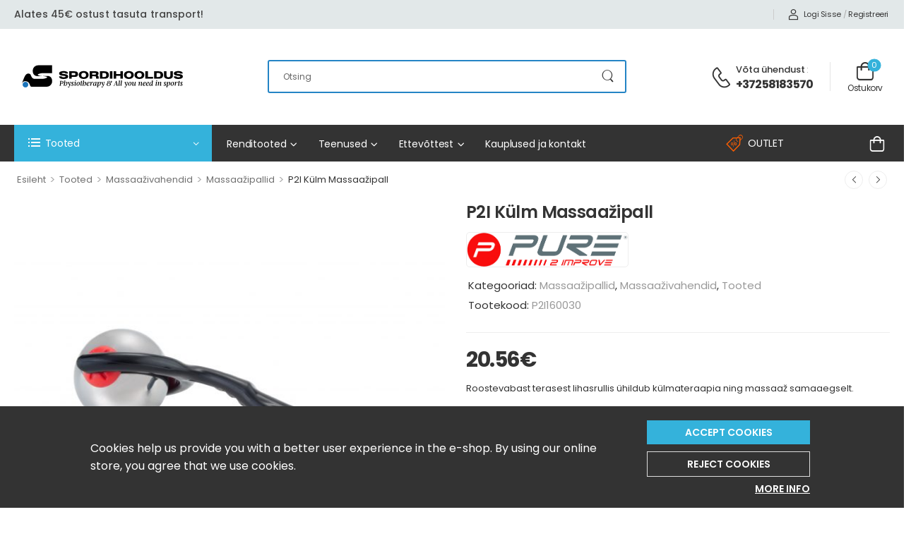

--- FILE ---
content_type: text/html; charset=UTF-8
request_url: https://spordihooldus.ee/product/p2i-cold-muscle-roller/
body_size: 26930
content:

<!DOCTYPE html>
	<html lang="et">
	<head>
		<meta http-equiv="Content-Type" content="text/html; charset=UTF-8">
		<meta name="viewport" content="width=device-width, initial-scale=1.0, minimum-scale=1.0" />
        <link rel="preconnect" href="https://www.facebook.com/" crossorigin="">
		<link rel="profile" href="https://gmpg.org/xfn/11" />
		<link rel="pingback" href="https://spordihooldus.ee/xmlrpc.php" />
		<link rel="preload" href="https://spordihooldus.ee/wp-content/themes/wolmart/assets/vendor/wolmart-icons/fonts/wolmart.woff?png09e" as="font" type="font/woff" crossorigin><link rel="preload" href="https://spordihooldus.ee/wp-content/themes/wolmart/assets/vendor/fontawesome-free/webfonts/fa-solid-900.woff2" as="font" type="font/woff2" crossorigin><link rel="preload" href="https://spordihooldus.ee/wp-content/themes/wolmart/assets/vendor/fontawesome-free/webfonts/fa-regular-400.woff2" as="font" type="font/woff2" crossorigin><link rel="preload" href="https://spordihooldus.ee/wp-content/themes/wolmart/assets/vendor/fontawesome-free/webfonts/fa-brands-400.woff2" as="font" type="font/woff2" crossorigin>        <!-- Google Tag Manager -->
        <!-- <script defer>(function(w,d,s,l,i){w[l]=w[l]||[];w[l].push({'gtm.start':
                    new Date().getTime(),event:'gtm.js'});var f=d.getElementsByTagName(s)[0],
                j=d.createElement(s),dl=l!='dataLayer'?'&l='+l:'';j.async=true;j.src=
                'https://www.googletagmanager.com/gtm.js?id='+i+dl;f.parentNode.insertBefore(j,f);
            })(window,document,'script','dataLayer','GTM-WGLSX2L');</script>-->
        <!-- End Google Tag Manager -->

        <script>        </script>
		<script>
(function () {
var ase = document.createElement("script");
ase.setAttribute("tw-client-key", "egumqjsi6w8iuqnelqxbsass");
ase.setAttribute("src", "https://chat.askly.me/cw/chat/latest.js");
document.head.appendChild(ase);
})();
</script>
<meta name='robots' content='index, follow, max-image-preview:large, max-snippet:-1, max-video-preview:-1' />

<!-- Google Tag Manager by PYS -->
    <script data-cfasync="false" data-pagespeed-no-defer>
	    window.dataLayerPYS = window.dataLayerPYS || [];
	</script>
<!-- End Google Tag Manager by PYS -->
	<!-- This site is optimized with the Yoast SEO plugin v25.6 - https://yoast.com/wordpress/plugins/seo/ -->
	<title>P2I Külm Massaažipall - Spordihooldus</title>
	<link rel="canonical" href="https://spordihooldus.ee/product/p2i-cold-muscle-roller/" />
	<meta property="og:locale" content="et_EE" />
	<meta property="og:type" content="article" />
	<meta property="og:title" content="P2I Külm Massaažipall - Spordihooldus" />
	<meta property="og:description" content="Roostevabast terasest lihasrullis ühildub külmateraapia ning massaaž samaaegselt." />
	<meta property="og:url" content="https://spordihooldus.ee/product/p2i-cold-muscle-roller/" />
	<meta property="og:site_name" content="Spordihooldus" />
	<meta property="article:modified_time" content="2023-06-21T09:15:13+00:00" />
	<meta property="og:image" content="https://spordihooldus.ee/wp-content/uploads/2018/09/coldmuscleroller-scaled.jpg" />
	<meta property="og:image:width" content="4256" />
	<meta property="og:image:height" content="2832" />
	<meta property="og:image:type" content="image/jpeg" />
	<meta name="twitter:card" content="summary_large_image" />
	<script type="application/ld+json" class="yoast-schema-graph">{"@context":"https://schema.org","@graph":[{"@type":["WebPage","ItemPage"],"@id":"https://spordihooldus.ee/product/p2i-cold-muscle-roller/","url":"https://spordihooldus.ee/product/p2i-cold-muscle-roller/","name":"P2I Külm Massaažipall - Spordihooldus","isPartOf":{"@id":"https://spordihooldus.ee/#website"},"primaryImageOfPage":{"@id":"https://spordihooldus.ee/product/p2i-cold-muscle-roller/#primaryimage"},"image":{"@id":"https://spordihooldus.ee/product/p2i-cold-muscle-roller/#primaryimage"},"thumbnailUrl":"https://spordihooldus.ee/wp-content/uploads/2018/09/coldmuscleroller-scaled.jpg","datePublished":"2018-09-11T10:08:15+00:00","dateModified":"2023-06-21T09:15:13+00:00","breadcrumb":{"@id":"https://spordihooldus.ee/product/p2i-cold-muscle-roller/#breadcrumb"},"inLanguage":"et","potentialAction":[{"@type":"ReadAction","target":["https://spordihooldus.ee/product/p2i-cold-muscle-roller/"]}]},{"@type":"ImageObject","inLanguage":"et","@id":"https://spordihooldus.ee/product/p2i-cold-muscle-roller/#primaryimage","url":"https://spordihooldus.ee/wp-content/uploads/2018/09/coldmuscleroller-scaled.jpg","contentUrl":"https://spordihooldus.ee/wp-content/uploads/2018/09/coldmuscleroller-scaled.jpg","width":2560,"height":1703},{"@type":"BreadcrumbList","@id":"https://spordihooldus.ee/product/p2i-cold-muscle-roller/#breadcrumb","itemListElement":[{"@type":"ListItem","position":1,"name":"Esileht","item":"https://spordihooldus.ee/"},{"@type":"ListItem","position":2,"name":"Pood","item":"https://spordihooldus.ee/shop/"},{"@type":"ListItem","position":3,"name":"P2I Külm Massaažipall"}]},{"@type":"WebSite","@id":"https://spordihooldus.ee/#website","url":"https://spordihooldus.ee/","name":"Spordihooldus","description":"Treeningvahendid, tervisetooted ja taastusravi seadmete rent","publisher":{"@id":"https://spordihooldus.ee/#organization"},"potentialAction":[{"@type":"SearchAction","target":{"@type":"EntryPoint","urlTemplate":"https://spordihooldus.ee/?s={search_term_string}"},"query-input":{"@type":"PropertyValueSpecification","valueRequired":true,"valueName":"search_term_string"}}],"inLanguage":"et"},{"@type":"Organization","@id":"https://spordihooldus.ee/#organization","name":"Spordihooldus","alternateName":"Treeningvahendid, tervisetooted ja taastusravi seadmete rent","url":"https://spordihooldus.ee/","logo":{"@type":"ImageObject","inLanguage":"et","@id":"https://spordihooldus.ee/#/schema/logo/image/","url":"https://spordihooldus.ee/wp-content/uploads/2024/09/Spordihooldus-new-logo.svg","contentUrl":"https://spordihooldus.ee/wp-content/uploads/2024/09/Spordihooldus-new-logo.svg","width":2982,"height":672,"caption":"Spordihooldus"},"image":{"@id":"https://spordihooldus.ee/#/schema/logo/image/"}}]}</script>
	<!-- / Yoast SEO plugin. -->


<link rel='dns-prefetch' href='//static.klaviyo.com' />
<link rel="alternate" type="application/rss+xml" title="Spordihooldus &raquo; RSS" href="https://spordihooldus.ee/feed/" />
<link rel="alternate" type="application/rss+xml" title="Spordihooldus &raquo; Kommentaaride RSS" href="https://spordihooldus.ee/comments/feed/" />
<link rel='stylesheet' id='selectize-css' href='https://spordihooldus.ee/wp-content/plugins/woocommerce-product-search/css/selectize/selectize.min.css?ver=5.0.4' media='all' />
<link rel='stylesheet' id='wps-price-slider-css' href='https://spordihooldus.ee/wp-content/plugins/woocommerce-product-search/css/price-slider.min.css?ver=5.0.4' media='all' />
<link rel='stylesheet' id='product-search-css' href='https://spordihooldus.ee/wp-content/plugins/woocommerce-product-search/css/product-search.min.css?ver=5.0.4' media='all' />
<style id='classic-theme-styles-inline-css'>
/*! This file is auto-generated */
.wp-block-button__link{color:#fff;background-color:#32373c;border-radius:9999px;box-shadow:none;text-decoration:none;padding:calc(.667em + 2px) calc(1.333em + 2px);font-size:1.125em}.wp-block-file__button{background:#32373c;color:#fff;text-decoration:none}
</style>
<style id='global-styles-inline-css'>
:root{--wp--preset--aspect-ratio--square: 1;--wp--preset--aspect-ratio--4-3: 4/3;--wp--preset--aspect-ratio--3-4: 3/4;--wp--preset--aspect-ratio--3-2: 3/2;--wp--preset--aspect-ratio--2-3: 2/3;--wp--preset--aspect-ratio--16-9: 16/9;--wp--preset--aspect-ratio--9-16: 9/16;--wp--preset--color--black: #000000;--wp--preset--color--cyan-bluish-gray: #abb8c3;--wp--preset--color--white: #fff;--wp--preset--color--pale-pink: #f78da7;--wp--preset--color--vivid-red: #cf2e2e;--wp--preset--color--luminous-vivid-orange: #ff6900;--wp--preset--color--luminous-vivid-amber: #fcb900;--wp--preset--color--light-green-cyan: #7bdcb5;--wp--preset--color--vivid-green-cyan: #00d084;--wp--preset--color--pale-cyan-blue: #8ed1fc;--wp--preset--color--vivid-cyan-blue: #0693e3;--wp--preset--color--vivid-purple: #9b51e0;--wp--preset--color--primary: #34b2db;--wp--preset--color--secondary: #69aa53;--wp--preset--color--alert: ;--wp--preset--color--dark: #333;--wp--preset--color--font: #333333;--wp--preset--color--transparent: transparent;--wp--preset--gradient--vivid-cyan-blue-to-vivid-purple: linear-gradient(135deg,rgba(6,147,227,1) 0%,rgb(155,81,224) 100%);--wp--preset--gradient--light-green-cyan-to-vivid-green-cyan: linear-gradient(135deg,rgb(122,220,180) 0%,rgb(0,208,130) 100%);--wp--preset--gradient--luminous-vivid-amber-to-luminous-vivid-orange: linear-gradient(135deg,rgba(252,185,0,1) 0%,rgba(255,105,0,1) 100%);--wp--preset--gradient--luminous-vivid-orange-to-vivid-red: linear-gradient(135deg,rgba(255,105,0,1) 0%,rgb(207,46,46) 100%);--wp--preset--gradient--very-light-gray-to-cyan-bluish-gray: linear-gradient(135deg,rgb(238,238,238) 0%,rgb(169,184,195) 100%);--wp--preset--gradient--cool-to-warm-spectrum: linear-gradient(135deg,rgb(74,234,220) 0%,rgb(151,120,209) 20%,rgb(207,42,186) 40%,rgb(238,44,130) 60%,rgb(251,105,98) 80%,rgb(254,248,76) 100%);--wp--preset--gradient--blush-light-purple: linear-gradient(135deg,rgb(255,206,236) 0%,rgb(152,150,240) 100%);--wp--preset--gradient--blush-bordeaux: linear-gradient(135deg,rgb(254,205,165) 0%,rgb(254,45,45) 50%,rgb(107,0,62) 100%);--wp--preset--gradient--luminous-dusk: linear-gradient(135deg,rgb(255,203,112) 0%,rgb(199,81,192) 50%,rgb(65,88,208) 100%);--wp--preset--gradient--pale-ocean: linear-gradient(135deg,rgb(255,245,203) 0%,rgb(182,227,212) 50%,rgb(51,167,181) 100%);--wp--preset--gradient--electric-grass: linear-gradient(135deg,rgb(202,248,128) 0%,rgb(113,206,126) 100%);--wp--preset--gradient--midnight: linear-gradient(135deg,rgb(2,3,129) 0%,rgb(40,116,252) 100%);--wp--preset--font-size--small: 15px;--wp--preset--font-size--medium: 24px;--wp--preset--font-size--large: 30px;--wp--preset--font-size--x-large: 42px;--wp--preset--font-size--normal: 18px;--wp--preset--font-size--huge: 34px;--wp--preset--font-family--inter: "Inter", sans-serif;--wp--preset--font-family--cardo: Cardo;--wp--preset--spacing--20: 0.44rem;--wp--preset--spacing--30: 0.67rem;--wp--preset--spacing--40: 1rem;--wp--preset--spacing--50: 1.5rem;--wp--preset--spacing--60: 2.25rem;--wp--preset--spacing--70: 3.38rem;--wp--preset--spacing--80: 5.06rem;--wp--preset--shadow--natural: 6px 6px 9px rgba(0, 0, 0, 0.2);--wp--preset--shadow--deep: 12px 12px 50px rgba(0, 0, 0, 0.4);--wp--preset--shadow--sharp: 6px 6px 0px rgba(0, 0, 0, 0.2);--wp--preset--shadow--outlined: 6px 6px 0px -3px rgba(255, 255, 255, 1), 6px 6px rgba(0, 0, 0, 1);--wp--preset--shadow--crisp: 6px 6px 0px rgba(0, 0, 0, 1);}:where(.is-layout-flex){gap: 0.5em;}:where(.is-layout-grid){gap: 0.5em;}body .is-layout-flex{display: flex;}.is-layout-flex{flex-wrap: wrap;align-items: center;}.is-layout-flex > :is(*, div){margin: 0;}body .is-layout-grid{display: grid;}.is-layout-grid > :is(*, div){margin: 0;}:where(.wp-block-columns.is-layout-flex){gap: 2em;}:where(.wp-block-columns.is-layout-grid){gap: 2em;}:where(.wp-block-post-template.is-layout-flex){gap: 1.25em;}:where(.wp-block-post-template.is-layout-grid){gap: 1.25em;}.has-black-color{color: var(--wp--preset--color--black) !important;}.has-cyan-bluish-gray-color{color: var(--wp--preset--color--cyan-bluish-gray) !important;}.has-white-color{color: var(--wp--preset--color--white) !important;}.has-pale-pink-color{color: var(--wp--preset--color--pale-pink) !important;}.has-vivid-red-color{color: var(--wp--preset--color--vivid-red) !important;}.has-luminous-vivid-orange-color{color: var(--wp--preset--color--luminous-vivid-orange) !important;}.has-luminous-vivid-amber-color{color: var(--wp--preset--color--luminous-vivid-amber) !important;}.has-light-green-cyan-color{color: var(--wp--preset--color--light-green-cyan) !important;}.has-vivid-green-cyan-color{color: var(--wp--preset--color--vivid-green-cyan) !important;}.has-pale-cyan-blue-color{color: var(--wp--preset--color--pale-cyan-blue) !important;}.has-vivid-cyan-blue-color{color: var(--wp--preset--color--vivid-cyan-blue) !important;}.has-vivid-purple-color{color: var(--wp--preset--color--vivid-purple) !important;}.has-black-background-color{background-color: var(--wp--preset--color--black) !important;}.has-cyan-bluish-gray-background-color{background-color: var(--wp--preset--color--cyan-bluish-gray) !important;}.has-white-background-color{background-color: var(--wp--preset--color--white) !important;}.has-pale-pink-background-color{background-color: var(--wp--preset--color--pale-pink) !important;}.has-vivid-red-background-color{background-color: var(--wp--preset--color--vivid-red) !important;}.has-luminous-vivid-orange-background-color{background-color: var(--wp--preset--color--luminous-vivid-orange) !important;}.has-luminous-vivid-amber-background-color{background-color: var(--wp--preset--color--luminous-vivid-amber) !important;}.has-light-green-cyan-background-color{background-color: var(--wp--preset--color--light-green-cyan) !important;}.has-vivid-green-cyan-background-color{background-color: var(--wp--preset--color--vivid-green-cyan) !important;}.has-pale-cyan-blue-background-color{background-color: var(--wp--preset--color--pale-cyan-blue) !important;}.has-vivid-cyan-blue-background-color{background-color: var(--wp--preset--color--vivid-cyan-blue) !important;}.has-vivid-purple-background-color{background-color: var(--wp--preset--color--vivid-purple) !important;}.has-black-border-color{border-color: var(--wp--preset--color--black) !important;}.has-cyan-bluish-gray-border-color{border-color: var(--wp--preset--color--cyan-bluish-gray) !important;}.has-white-border-color{border-color: var(--wp--preset--color--white) !important;}.has-pale-pink-border-color{border-color: var(--wp--preset--color--pale-pink) !important;}.has-vivid-red-border-color{border-color: var(--wp--preset--color--vivid-red) !important;}.has-luminous-vivid-orange-border-color{border-color: var(--wp--preset--color--luminous-vivid-orange) !important;}.has-luminous-vivid-amber-border-color{border-color: var(--wp--preset--color--luminous-vivid-amber) !important;}.has-light-green-cyan-border-color{border-color: var(--wp--preset--color--light-green-cyan) !important;}.has-vivid-green-cyan-border-color{border-color: var(--wp--preset--color--vivid-green-cyan) !important;}.has-pale-cyan-blue-border-color{border-color: var(--wp--preset--color--pale-cyan-blue) !important;}.has-vivid-cyan-blue-border-color{border-color: var(--wp--preset--color--vivid-cyan-blue) !important;}.has-vivid-purple-border-color{border-color: var(--wp--preset--color--vivid-purple) !important;}.has-vivid-cyan-blue-to-vivid-purple-gradient-background{background: var(--wp--preset--gradient--vivid-cyan-blue-to-vivid-purple) !important;}.has-light-green-cyan-to-vivid-green-cyan-gradient-background{background: var(--wp--preset--gradient--light-green-cyan-to-vivid-green-cyan) !important;}.has-luminous-vivid-amber-to-luminous-vivid-orange-gradient-background{background: var(--wp--preset--gradient--luminous-vivid-amber-to-luminous-vivid-orange) !important;}.has-luminous-vivid-orange-to-vivid-red-gradient-background{background: var(--wp--preset--gradient--luminous-vivid-orange-to-vivid-red) !important;}.has-very-light-gray-to-cyan-bluish-gray-gradient-background{background: var(--wp--preset--gradient--very-light-gray-to-cyan-bluish-gray) !important;}.has-cool-to-warm-spectrum-gradient-background{background: var(--wp--preset--gradient--cool-to-warm-spectrum) !important;}.has-blush-light-purple-gradient-background{background: var(--wp--preset--gradient--blush-light-purple) !important;}.has-blush-bordeaux-gradient-background{background: var(--wp--preset--gradient--blush-bordeaux) !important;}.has-luminous-dusk-gradient-background{background: var(--wp--preset--gradient--luminous-dusk) !important;}.has-pale-ocean-gradient-background{background: var(--wp--preset--gradient--pale-ocean) !important;}.has-electric-grass-gradient-background{background: var(--wp--preset--gradient--electric-grass) !important;}.has-midnight-gradient-background{background: var(--wp--preset--gradient--midnight) !important;}.has-small-font-size{font-size: var(--wp--preset--font-size--small) !important;}.has-medium-font-size{font-size: var(--wp--preset--font-size--medium) !important;}.has-large-font-size{font-size: var(--wp--preset--font-size--large) !important;}.has-x-large-font-size{font-size: var(--wp--preset--font-size--x-large) !important;}
:where(.wp-block-post-template.is-layout-flex){gap: 1.25em;}:where(.wp-block-post-template.is-layout-grid){gap: 1.25em;}
:where(.wp-block-columns.is-layout-flex){gap: 2em;}:where(.wp-block-columns.is-layout-grid){gap: 2em;}
:root :where(.wp-block-pullquote){font-size: 1.5em;line-height: 1.6;}
</style>
<link rel='stylesheet' id='contact-form-7-css' href='https://spordihooldus.ee/wp-content/plugins/contact-form-7/includes/css/styles.css?ver=5.9.8' media='all' />
<link rel='stylesheet' id='photoswipe-css' href='https://spordihooldus.ee/wp-content/plugins/woocommerce/assets/css/photoswipe/photoswipe.min.css?ver=9.2.3' media='all' />
<link rel='stylesheet' id='photoswipe-default-skin-css' href='https://spordihooldus.ee/wp-content/plugins/woocommerce/assets/css/photoswipe/default-skin/default-skin.min.css?ver=9.2.3' media='all' />
<style id='woocommerce-inline-inline-css'>
.woocommerce form .form-row .required { visibility: visible; }
</style>
<link rel='stylesheet' id='it-gift-owl-carousel-style-css' href='https://spordihooldus.ee/wp-content/plugins/ithemeland-free-gifts-for-woocommerce/frontend/assets/css/owl-carousel/owl.carousel.min.css?ver=6.6.4' media='all' />
<link rel='stylesheet' id='it-gift-style-css' href='https://spordihooldus.ee/wp-content/plugins/ithemeland-free-gifts-for-woocommerce/frontend/assets/css/style/style.css?ver=1.0.2' media='all' />
<link rel='stylesheet' id='it-gift-popup-css' href='https://spordihooldus.ee/wp-content/plugins/ithemeland-free-gifts-for-woocommerce/frontend/assets/css/popup/popup.css?ver=1.0.2' media='all' />
<link rel='stylesheet' id='montonio-style-css' href='https://spordihooldus.ee/wp-content/plugins/montonio-for-woocommerce/assets/css/montonio-style.css?ver=9.0.5' media='all' />
<link rel='stylesheet' id='woo-variation-swatches-css' href='https://spordihooldus.ee/wp-content/plugins/woo-variation-swatches/assets/css/frontend.min.css?ver=1754307535' media='all' />
<style id='woo-variation-swatches-inline-css'>
:root {
--wvs-tick:url("data:image/svg+xml;utf8,%3Csvg filter='drop-shadow(0px 0px 2px rgb(0 0 0 / .8))' xmlns='http://www.w3.org/2000/svg'  viewBox='0 0 30 30'%3E%3Cpath fill='none' stroke='%23ffffff' stroke-linecap='round' stroke-linejoin='round' stroke-width='4' d='M4 16L11 23 27 7'/%3E%3C/svg%3E");

--wvs-cross:url("data:image/svg+xml;utf8,%3Csvg filter='drop-shadow(0px 0px 5px rgb(255 255 255 / .6))' xmlns='http://www.w3.org/2000/svg' width='72px' height='72px' viewBox='0 0 24 24'%3E%3Cpath fill='none' stroke='%23ff0000' stroke-linecap='round' stroke-width='0.6' d='M5 5L19 19M19 5L5 19'/%3E%3C/svg%3E");
--wvs-single-product-item-width:30px;
--wvs-single-product-item-height:30px;
--wvs-single-product-item-font-size:16px}
</style>
<link rel='stylesheet' id='simple-social-icons-font-css' href='https://spordihooldus.ee/wp-content/plugins/simple-social-icons/css/style.css?ver=3.0.2' media='all' />
<link rel='stylesheet' id='fontawesome-free-css' href='https://spordihooldus.ee/wp-content/themes/wolmart/assets/vendor/fontawesome-free/css/all.min.css?ver=1768475532' media='all' />
<link rel='stylesheet' id='wolmart-icons-css' href='https://spordihooldus.ee/wp-content/themes/wolmart/assets/vendor/wolmart-icons/css/icons.min.css?ver=1768475532' media='all' />
<link rel='stylesheet' id='wolmart-flag-css' href='https://spordihooldus.ee/wp-content/themes/wolmart/assets/css/flags.min.css?ver=1768475532' media='all' />
<link rel='stylesheet' id='animate-css' href='https://spordihooldus.ee/wp-content/themes/wolmart/assets/vendor/animate/animate.min.css?ver=1768475532' media='all' />
<link rel='stylesheet' id='magnific-popup-css' href='https://spordihooldus.ee/wp-content/themes/wolmart/assets/vendor/jquery.magnific-popup/magnific-popup.min.css?ver=1768475532' media='all' />
<link rel='stylesheet' id='elementor-frontend-css' href='https://spordihooldus.ee/wp-content/uploads/elementor/css/custom-frontend-lite.min.css?ver=1768475543' media='all' />
<link rel='stylesheet' id='elementor-post-10784-css' href='https://spordihooldus.ee/wp-content/uploads/elementor/css/post-10784.css?ver=6.6.4' media='all' />
<link rel='stylesheet' id='elementor-global-css' href='https://spordihooldus.ee/wp-content/uploads/elementor/css/global.css?ver=1768475543' media='all' />
<link rel='stylesheet' id='wolmart-theme-css' href='https://spordihooldus.ee/wp-content/themes/wolmart/assets/css/theme.min.css?ver=1768475532' media='all' />
<link rel='stylesheet' id='wolmart-dynamic-vars-css' href='https://spordihooldus.ee/wp-content/uploads/wolmart_styles/dynamic_css_vars.css?ver=1.8.5' media='all' />
<link rel='stylesheet' id='wolmart-theme-single-product-css' href='https://spordihooldus.ee/wp-content/themes/wolmart/assets/css/pages/single-product.min.css?ver=1768475532' media='all' />
<style id='wolmart-theme-single-product-inline-css'>
/* Global CSS */
html {
  overflow-x: hidden !important;
  width: 100% !important;
}


/* TEMPORARY CSS TO HIDE THE COUNTDOWN */
.product-countdown-container,
.countdown-container {
		display: none !important;
}

.category-wrap.slider-slide {
    padding: 1em !important;
}

.woocommerce-cart .cart-actions .wc-action-btn {
    display: block !important;
}

.woocommerce-product-gallery__image a img {
    /*height: 25em !important;*/
    object-fit: contain !important;
		padding: 0 !important;
		height: 46vw;
    max-height: 610px;
}

.product-thumbs-wrap img {
    height: 150px !important;
    object-fit: contain !important;
		padding: 0 !important;
}

.product-loop.product-default .product-details {
	padding-top: 1.5rem;
}
.product-loop.product-default  .woocommerce-product-rating {
		margin-bottom: .3rem;
}
.product-widget .star-rating span:after {
		color: #666;
}
.product-widget .woocommerce-product-rating {
		font-size: 1.4rem;
}

.woocommerce-loop-product__title a {
  display: -webkit-box !important;
  -webkit-line-clamp: 2 !important;
  -webkit-box-orient: vertical !important;
  white-space: normal !important;
}

@media (max-width: 768px) {
.woocommerce-loop-product__title a {
  width: 11em !important;
  font-size: 11px !important;
}
		.woocommerce-product-gallery__image a img {
				height: 94vw!important;
		}
}

.product-loop {
  height: 400px;
}


@media (max-width: 768px) {
.product-loop {
  height: 250px !important;
}
}

.product-loop .product-media .woocommerce-loop-product__link img {
  height: 25em !important;
}

@media (max-width: 768px) {
.product-loop .product-media .woocommerce-loop-product__link img {
   height: 13em !important;
}
}

/*Disables the Product Image Hover Zoom - Desktop */
.single-product .zoomImg {
    display: none !important;
}



.single-product .product-gallery .product-gallery-btn {
  width: 100% !important;
  height: 100% !important;
  opacity: 0 !important;
}

.single-product .product-gallery button.product-gallery-btn:hover {
  opacity: 0 !important;
}


@media (max-width: 768px) {
.woocommerce-loop-product__title a { 
    display: -webkit-box !important; 
    -webkit-line-clamp: 3 !important; 
    -webkit-box-orient: vertical !important; 
    white-space: normal !important; 
}
}

/* Hide recaptcha badge */
.grecaptcha-badge { visibility: hidden; }

.wgb-popup .wgb-popup-close i {
    color: #8a8a8a;
		display: block;
		font-weight: bold;
}
</style>
<link rel='stylesheet' id='bootstrap-tooltip-css' href='https://spordihooldus.ee/wp-content/themes/wolmart/assets/vendor/bootstrap/bootstrap.tooltip.css?ver=1768475532' media='all' />
<link rel='stylesheet' id='wolmart-elementor-style-css' href='https://spordihooldus.ee/wp-content/themes/wolmart/framework/plugins/elementor/elementor.min.css?ver=1768475532' media='all' />
<link rel='stylesheet' id='elementor-post-10863-css' href='https://spordihooldus.ee/wp-content/uploads/elementor/css/post-10863.css?ver=6.6.4' media='all' />
<style id='elementor-post-10863-inline-css'>
.custom-deal-menu .wolmart-icon-lists .wolmart-icon-list-item .w-icon-sale{font-size:24px;margin-right:3px}.custom-header .toggle-menu .title-underline .title:after{content:none}@media (max-width:1199px){.main-menu>.menu>li{margin-right:15px}}.dropdown-box .menu .view-all-cats>a{font-weight:600;text-transform:uppercase;letter-spacing:-.025em}.sticky-content:not(.fixed) .show-home .dropdown-box{box-shadow:none}.dropdown-box .menu .view-all-cats>a:after{position:relative;top:-1px;content:"\e913";font-family:'wolmart';font-size:.9em;margin-left:.4rem;vertical-align:middle}.dropdown-box.categories{border-radius:5px;background-color:#f5f5f5}.custom-header .toggle-menu:after{border-bottom-color:#f5f5f5;left:27px}.custom-header .dropdown:after{border:12px solid transparent;border-bottom:13px solid #f5f5f5}@media (max-width:1200px) and (min-width:992px){.custom-deal-menu .wolmart-icon-lists .wolmart-icon-list-item{padding-right:15px}.elementor-element.elementor-widget.custom-deal-menu>.elementor-widget-container{margin-right:-15px}}
</style>
<link rel='stylesheet' id='elementor-post-11042-css' href='https://spordihooldus.ee/wp-content/uploads/elementor/css/post-11042.css?ver=6.6.4' media='all' />
<style id='elementor-post-11042-inline-css'>
.custom-footer .m-w-280{max-width:280px}.custom-footer .m-w-800{max-width:800px!important}.custom-footer .wpcf7-submit:after{content:"\e90c";font-family:wolmart;font-weight:100;margin-left:.35em;font-size:1.4em;line-height:0;vertical-align:middle}
</style>
<link rel='stylesheet' id='wolmart-style-css' href='https://spordihooldus.ee/wp-content/themes/wolmart/style.css?ver=1768475532' media='all' />
<link rel='stylesheet' id='styles-child-css' href='https://spordihooldus.ee/wp-content/themes/wolmart-child/style.css?ver=1768475532' media='all' />
<link rel='stylesheet' id='styles-child-main-css' href='https://spordihooldus.ee/wp-content/themes/wolmart-child/assets/css/main.css?ver=1768475532' media='all' />
<script type="text/template" id="tmpl-variation-template">
	<div class="woocommerce-variation-description">{{{ data.variation.variation_description }}}</div>
	<div class="woocommerce-variation-price">{{{ data.variation.price_html }}}</div>
	<div class="woocommerce-variation-availability">{{{ data.variation.availability_html }}}</div>
</script>
<script type="text/template" id="tmpl-unavailable-variation-template">
	<p>Vabandame, see toode ei ole saadaval. Palun proovi teistsugust kombinatsiooni.</p>
</script>
<script src="https://spordihooldus.ee/wp-includes/js/jquery/jquery.min.js?ver=3.7.1" id="jquery-core-js"></script>
<script src="https://spordihooldus.ee/wp-content/plugins/woocommerce/assets/js/jquery-blockui/jquery.blockUI.min.js?ver=2.7.0-wc.9.2.3" id="jquery-blockui-js" data-wp-strategy="defer"></script>
<script id="wc-add-to-cart-js-extra">
var wc_add_to_cart_params = {"ajax_url":"\/wp-admin\/admin-ajax.php","wc_ajax_url":"\/?wc-ajax=%%endpoint%%","i18n_view_cart":"Vaata ostukorvi","cart_url":"https:\/\/spordihooldus.ee\/cart\/","is_cart":"","cart_redirect_after_add":"no"};
</script>
<script defer src="https://spordihooldus.ee/wp-content/plugins/woocommerce/assets/js/frontend/add-to-cart.min.js?ver=9.2.3" id="wc-add-to-cart-js" defer data-wp-strategy="defer"></script>
<script defer src="https://spordihooldus.ee/wp-content/plugins/woocommerce/assets/js/photoswipe/photoswipe.min.js?ver=4.1.1-wc.9.2.3" id="photoswipe-js" defer data-wp-strategy="defer"></script>
<script defer src="https://spordihooldus.ee/wp-content/plugins/woocommerce/assets/js/photoswipe/photoswipe-ui-default.min.js?ver=4.1.1-wc.9.2.3" id="photoswipe-ui-default-js" defer data-wp-strategy="defer"></script>
<script id="wc-single-product-js-extra">
var wc_single_product_params = {"i18n_required_rating_text":"Palun vali hinnang","review_rating_required":"yes","flexslider":{"rtl":false,"animation":"slide","smoothHeight":true,"directionNav":false,"controlNav":"thumbnails","slideshow":false,"animationSpeed":500,"animationLoop":false,"allowOneSlide":false},"zoom_enabled":"","zoom_options":[],"photoswipe_enabled":"1","photoswipe_options":{"shareEl":false,"closeOnScroll":false,"history":false,"hideAnimationDuration":0,"showAnimationDuration":0},"flexslider_enabled":""};
</script>
<script defer src="https://spordihooldus.ee/wp-content/plugins/woocommerce/assets/js/frontend/single-product.min.js?ver=9.2.3" id="wc-single-product-js" defer data-wp-strategy="defer"></script>
<script defer src="https://spordihooldus.ee/wp-content/plugins/woocommerce/assets/js/js-cookie/js.cookie.min.js?ver=2.1.4-wc.9.2.3" id="js-cookie-js" defer data-wp-strategy="defer"></script>
<script id="woocommerce-js-extra">
var woocommerce_params = {"ajax_url":"\/wp-admin\/admin-ajax.php","wc_ajax_url":"\/?wc-ajax=%%endpoint%%"};
</script>
<script defer src="https://spordihooldus.ee/wp-content/plugins/woocommerce/assets/js/frontend/woocommerce.min.js?ver=9.2.3" id="woocommerce-js" defer data-wp-strategy="defer"></script>
<script defer src="https://spordihooldus.ee/wp-content/plugins/ithemeland-free-gifts-for-woocommerce/frontend/assets/js/owl-carousel/owl.carousel.min.js?ver=6.6.4" id="owl-carousel-js"></script>
<script id="pw-gift-add-jquery-adv-js-extra">
var pw_wc_gift_adv_ajax = {"ajaxurl":"https:\/\/spordihooldus.ee\/wp-admin\/admin-ajax.php","add_to_cart_link":"https:\/\/spordihooldus.ee\/product\/p2i-cold-muscle-roller\/?pw_add_gift=%s&qty=%q","security":"cb3c54949b","action_show_variation":"handel_pw_gift_show_variation","action_display_gifts_in_popup":"handel_display_gifts_in_popup","action_gift_show_popup_checkout":"handel_pw_gift_show_popup_checkout","show_quantity":"false","language_info":"Showing page _PAGE_ of _PAGES_","language_search":"search","language_first":"first","language_previous":"previous","language_next":"next","language_last":"last","language_select_gift":"Ostuga kaasa tasuta kingitus:","language_select_your_gift":"Ostuga kaasa tasuta kingitus:","checkout_auto_load":"false","loop":"false","rtl":"false","dots":"true","nav":"true","speed":"6000","mobile":"1","tablet":"5","desktop":"5"};
</script>
<script src="https://spordihooldus.ee/wp-content/plugins/ithemeland-free-gifts-for-woocommerce/frontend/assets/js/custom-jquery-gift.js?ver=1.0.3" id="pw-gift-add-jquery-adv-js"></script>
<script src="https://spordihooldus.ee/wp-content/plugins/ithemeland-free-gifts-for-woocommerce/frontend/assets/js/scrollbar/jquery.scrollbar.min.js?ver=6.6.4" id="pw-gift-scrollbar-js-js"></script>
<script defer src="https://spordihooldus.ee/wp-includes/js/underscore.min.js?ver=1.13.4" id="underscore-js"></script>
<script id="wp-util-js-extra">
var _wpUtilSettings = {"ajax":{"url":"\/wp-admin\/admin-ajax.php"}};
</script>
<script defer src="https://spordihooldus.ee/wp-includes/js/wp-util.min.js?ver=6.6.4" id="wp-util-js"></script>
<script id="wc-add-to-cart-variation-js-extra">
var wc_add_to_cart_variation_params = {"wc_ajax_url":"\/?wc-ajax=%%endpoint%%","i18n_no_matching_variations_text":"Vabandame, sinu valikule ei vasta \u00fckski toode. Palun proovi teistsugust kombinatsiooni.","i18n_make_a_selection_text":"Palun vali enne ostukorvi lisamist sellele tootele omadused.","i18n_unavailable_text":"Vabandame, see toode ei ole saadaval. Palun proovi teistsugust kombinatsiooni.","woo_variation_swatches_ajax_variation_threshold_min":"30","woo_variation_swatches_ajax_variation_threshold_max":"100","woo_variation_swatches_total_children":{}};
</script>
<script defer src="https://spordihooldus.ee/wp-content/plugins/woocommerce/assets/js/frontend/add-to-cart-variation.min.js?ver=9.2.3" id="wc-add-to-cart-variation-js" defer data-wp-strategy="defer"></script>
<script src="https://spordihooldus.ee/wp-content/plugins/woocommerce/assets/js/zoom/jquery.zoom.min.js?ver=1.7.21-wc.9.2.3" id="zoom-js" defer data-wp-strategy="defer"></script>
<script id="wc-cart-fragments-js-extra">
var wc_cart_fragments_params = {"ajax_url":"\/wp-admin\/admin-ajax.php","wc_ajax_url":"\/?wc-ajax=%%endpoint%%","cart_hash_key":"wc_cart_hash_f7b2bc870ee17315e5d7bc3b02b6d2e7","fragment_name":"wc_fragments_f7b2bc870ee17315e5d7bc3b02b6d2e7","request_timeout":"5000"};
</script>
<script defer src="https://spordihooldus.ee/wp-content/plugins/woocommerce/assets/js/frontend/cart-fragments.min.js?ver=9.2.3" id="wc-cart-fragments-js" defer data-wp-strategy="defer"></script>
<script defer src="https://spordihooldus.ee/wp-content/plugins/pixelyoursite-super-pack/dist/scripts/public.js?ver=6.0.2" id="pys_sp_public_js-js"></script>
<script id="wc-settings-dep-in-header-js-after">
console.warn( "Scripts that have a dependency on [wc-settings, wc-blocks-checkout] must be loaded in the footer, klaviyo-klaviyo-checkout-block-editor-script was registered to load in the header, but has been switched to load in the footer instead. See https://github.com/woocommerce/woocommerce-gutenberg-products-block/pull/5059" );
console.warn( "Scripts that have a dependency on [wc-settings, wc-blocks-checkout] must be loaded in the footer, klaviyo-klaviyo-checkout-block-view-script was registered to load in the header, but has been switched to load in the footer instead. See https://github.com/woocommerce/woocommerce-gutenberg-products-block/pull/5059" );
</script>
<link rel="https://api.w.org/" href="https://spordihooldus.ee/wp-json/" /><link rel="alternate" title="JSON" type="application/json" href="https://spordihooldus.ee/wp-json/wp/v2/product/4277" /><link rel="EditURI" type="application/rsd+xml" title="RSD" href="https://spordihooldus.ee/xmlrpc.php?rsd" />
<meta name="generator" content="WordPress 6.6.4" />
<meta name="generator" content="WooCommerce 9.2.3" />
<link rel='shortlink' href='https://spordihooldus.ee/?p=4277' />
<link rel="alternate" title="oEmbed (JSON)" type="application/json+oembed" href="https://spordihooldus.ee/wp-json/oembed/1.0/embed?url=https%3A%2F%2Fspordihooldus.ee%2Fproduct%2Fp2i-cold-muscle-roller%2F" />
<link rel="alternate" title="oEmbed (XML)" type="text/xml+oembed" href="https://spordihooldus.ee/wp-json/oembed/1.0/embed?url=https%3A%2F%2Fspordihooldus.ee%2Fproduct%2Fp2i-cold-muscle-roller%2F&#038;format=xml" />

		<!-- GA Google Analytics @ https://m0n.co/ga -->
		<script async src="https://www.googletagmanager.com/gtag/js?id=UA-222736946-1&l=dataLayerPYS"></script>
		<script>
			window.dataLayerPYS = window.dataLayerPYS || [];
			function gtag(){dataLayerPYS.push(arguments);}
			gtag('js', new Date());
			gtag('config', 'UA-222736946-1');
		</script>

	<meta name="facebook-domain-verification" content="2did6qropq9f1zughufy203d36dlwl" />        <style type="text/css">
            .monthly_payment {
                font-size: 12px;
            }
            .products .product .esto_calculator {
                margin-bottom: 16px;
            }
        </style>
        	<noscript><style>.woocommerce-product-gallery{ opacity: 1 !important; }</style></noscript>
	<meta name="generator" content="Elementor 3.23.4; features: e_optimized_css_loading, additional_custom_breakpoints, e_lazyload; settings: css_print_method-external, google_font-enabled, font_display-auto">

<!-- Meta Pixel Code -->
<script type='text/javascript'>
!function(f,b,e,v,n,t,s){if(f.fbq)return;n=f.fbq=function(){n.callMethod?
n.callMethod.apply(n,arguments):n.queue.push(arguments)};if(!f._fbq)f._fbq=n;
n.push=n;n.loaded=!0;n.version='2.0';n.queue=[];t=b.createElement(e);t.async=!0;
t.src=v;s=b.getElementsByTagName(e)[0];s.parentNode.insertBefore(t,s)}(window,
document,'script','https://connect.facebook.net/en_US/fbevents.js?v=next');
</script>
<!-- End Meta Pixel Code -->
<script type='text/javascript'>var url = window.location.origin + '?ob=open-bridge';
            fbq('set', 'openbridge', '981095252252299', url);
fbq('init', '981095252252299', {}, {
    "agent": "wordpress-6.6.4-4.1.4"
})</script><script type='text/javascript'>
    fbq('track', 'PageView', []);
  </script>			<style>
				.e-con.e-parent:nth-of-type(n+4):not(.e-lazyloaded):not(.e-no-lazyload),
				.e-con.e-parent:nth-of-type(n+4):not(.e-lazyloaded):not(.e-no-lazyload) * {
					background-image: none !important;
				}
				@media screen and (max-height: 1024px) {
					.e-con.e-parent:nth-of-type(n+3):not(.e-lazyloaded):not(.e-no-lazyload),
					.e-con.e-parent:nth-of-type(n+3):not(.e-lazyloaded):not(.e-no-lazyload) * {
						background-image: none !important;
					}
				}
				@media screen and (max-height: 640px) {
					.e-con.e-parent:nth-of-type(n+2):not(.e-lazyloaded):not(.e-no-lazyload),
					.e-con.e-parent:nth-of-type(n+2):not(.e-lazyloaded):not(.e-no-lazyload) * {
						background-image: none !important;
					}
				}
			</style>
			<style id='wp-fonts-local'>
@font-face{font-family:Inter;font-style:normal;font-weight:300 900;font-display:fallback;src:url('https://spordihooldus.ee/wp-content/plugins/woocommerce/assets/fonts/Inter-VariableFont_slnt,wght.woff2') format('woff2');font-stretch:normal;}
@font-face{font-family:Cardo;font-style:normal;font-weight:400;font-display:fallback;src:url('https://spordihooldus.ee/wp-content/plugins/woocommerce/assets/fonts/cardo_normal_400.woff2') format('woff2');}
</style>
<link rel="icon" href="https://spordihooldus.ee/wp-content/uploads/2024/09/Spordihooldus_Logo_favicon-1-32x32.png" sizes="32x32" />
<link rel="icon" href="https://spordihooldus.ee/wp-content/uploads/2024/09/Spordihooldus_Logo_favicon-1.png" sizes="192x192" />
<link rel="apple-touch-icon" href="https://spordihooldus.ee/wp-content/uploads/2024/09/Spordihooldus_Logo_favicon-1.png" />
<meta name="msapplication-TileImage" content="https://spordihooldus.ee/wp-content/uploads/2024/09/Spordihooldus_Logo_favicon-1.png" />
<style id="kirki-inline-styles"></style>	</head>
	<body class="product-template-default single single-product postid-4277 wp-custom-logo wp-embed-responsive theme-wolmart woocommerce woocommerce-page woocommerce-no-js metaslider-plugin woo-variation-swatches wvs-behavior-blur wvs-theme-wolmart-child wvs-show-label wvs-tooltip wolmart-single-product-layout wolmart-disable-mobile-animation single-product-page wolmart-rounded-skin elementor-default elementor-kit-10784">
        <!-- GDPR CONSENT -->
                    <div class="row gdpr-consent">
                <div class="gdpr-message col-lg-9 col-sm-12">
                    <div class="gdpr-message-text">
	                    Cookies help us provide you with a better user experience in the e-shop. By using our online store, you agree that we use&#160;cookies.                    </div>
                </div>
                <div class="gdpr-btn-container col-lg-3 col-sm-12">
                    <a class="btn btn-cookie-accept" role="button">Accept Cookies</a>
                    <a class="btn btn-cookie-reject" role="button">Reject Cookies</a>
                    <a class="btn btn-cookie-info" href="https://spordihooldus.ee/privaatsuspoliitika/" role="button">More Info</a>
                </div>
            </div>
        
        <!-- Google Tag Manager (noscript) --> 
        <!-- <noscript>
            <iframe src="https://www.googletagmanager.com/ns.html?id=GTM-WGLSX2L" height="0" width="0" style="display:none;visibility:hidden"></iframe>
        </noscript> -->
        <!-- End Google Tag Manager (noscript) -->
		
<!-- Meta Pixel Code -->
<noscript>
<img height="1" width="1" style="display:none" alt="fbpx"
src="https://www.facebook.com/tr?id=981095252252299&ev=PageView&noscript=1" />
</noscript>
<!-- End Meta Pixel Code -->

		
		
		<div class="page-wrapper">

			<header class="header custom-header header-10863" id="header"><div class="wolmart-block elementor elementor-10863" data-block-id="10863" data-elementor-id="10863" data-elementor-type="wolmart-block">		<div data-elementor-type="wp-post" data-elementor-id="10863" class="elementor elementor-10863">
						<div class=" elementor-section elementor-top-section elementor-element elementor-element-4a328bf elementor-section-content-middle animated-slow elementor-section-boxed elementor-section-height-default elementor-section-height-default" data-id="4a328bf" data-element_type="section" data-settings="{&quot;background_background&quot;:&quot;classic&quot;,&quot;animation&quot;:&quot;none&quot;}">
										<div class="elementor-container elementor-column-gap-no" >
										<div class=" elementor-column elementor-col-50 elementor-top-column elementor-element elementor-element-f63b0da flex-1 w-auto overflow-hidden mr-4 animated-slow" data-id="f63b0da" data-element_type="column" data-settings="{&quot;animation&quot;:&quot;none&quot;}">
			
			<div class="elementor-widget-wrap elementor-element-populated">
								<div class="elementor-element elementor-element-a53d012 welcome-msg text-uppercase animated-slow elementor-widget elementor-widget-heading" data-id="a53d012" data-element_type="widget" data-settings="{&quot;_animation&quot;:&quot;none&quot;}" data-widget_type="heading.default">
				<div class="elementor-widget-container">
			<style>/*! elementor - v3.23.0 - 05-08-2024 */
.elementor-heading-title{padding:0;margin:0;line-height:1}.elementor-widget-heading .elementor-heading-title[class*=elementor-size-]>a{color:inherit;font-size:inherit;line-height:inherit}.elementor-widget-heading .elementor-heading-title.elementor-size-small{font-size:15px}.elementor-widget-heading .elementor-heading-title.elementor-size-medium{font-size:19px}.elementor-widget-heading .elementor-heading-title.elementor-size-large{font-size:29px}.elementor-widget-heading .elementor-heading-title.elementor-size-xl{font-size:39px}.elementor-widget-heading .elementor-heading-title.elementor-size-xxl{font-size:59px}</style><p class="elementor-heading-title elementor-size-medium">Alates 45€ ostust tasuta transport!</p>		</div>
				</div>
					</div>
			
		</div>
				<div class=" elementor-column elementor-col-50 elementor-top-column elementor-element elementor-element-89f7814 flex-none w-auto" data-id="89f7814" data-element_type="column">
			
			<div class="elementor-widget-wrap elementor-element-populated">
								<div class="elementor-element elementor-element-3b623ed ml-auto elementor-widget__width-auto elementor-hidden-desktop elementor-hidden-tablet elementor-hidden-mobile elementor-widget elementor-widget-wolmart_header_currency_switcher" data-id="3b623ed" data-element_type="widget" data-widget_type="wolmart_header_currency_switcher.default">
				<div class="elementor-widget-container">
				<ul class="menu switcher cur-switcher">
		<li class="menu-item-has-children">
			<a class="switcher-toggle" href="#">USD</a>
			<ul>
				<li><a href="#">EUR</a></li>
				<li><a href="#">USD</a></li>
			</ul>
		</li>
	</ul>
			</div>
				</div>
				<div class="elementor-element elementor-element-10df4fb elementor-widget__width-auto elementor-hidden-desktop elementor-hidden-tablet elementor-hidden-mobile elementor-widget elementor-widget-wolmart_header_language_switcher" data-id="10df4fb" data-element_type="widget" data-widget_type="wolmart_header_language_switcher.default">
				<div class="elementor-widget-container">
				<ul class="menu switcher lang-switcher">
		<li class="menu-item-has-children">
			<a href="#" class="switcher-toggle"><i class="flag flag-gb"></i>ENG</a>
			<ul>
				<li><a href="#"><i class="flag flag-gb"></i>ENG</a></li>
				<li><a href="#"><i class="flag flag-fr"></i>FRA</a></li>
			</ul>
		</li>
	</ul>
			</div>
				</div>
				<div class="elementor-element elementor-element-67fa609 elementor-hidden-tablet elementor-hidden-phone elementor-widget elementor-widget-wolmart_header_v_divider" data-id="67fa609" data-element_type="widget" data-widget_type="wolmart_header_v_divider.default">
				<div class="elementor-widget-container">
			<span class="divider"></span>
		</div>
				</div>
				<div class="elementor-element elementor-element-16ebacc elementor-widget__width-auto elementor-hidden-tablet elementor-hidden-mobile elementor-hidden-desktop elementor-widget elementor-widget-wolmart_widget_menu" data-id="16ebacc" data-element_type="widget" data-widget_type="wolmart_widget_menu.default">
				<div class="elementor-widget-container">
				<nav class="d-none d-lg-block">
		<ul class="menu dummy-menu">
			Select Menu		</ul>
	</nav>
			</div>
				</div>
				<div class="elementor-element elementor-element-3d2cc89 elementor-hidden-tablet elementor-hidden-phone elementor-widget elementor-widget-wolmart_header_account" data-id="3d2cc89" data-element_type="widget" data-widget_type="wolmart_header_account.default">
				<div class="elementor-widget-container">
			<div class="account"><a class="login inline-type" href="https://spordihooldus.ee/my-account/"><i class="w-icon-account"></i><span>Logi sisse</span></a><span class="delimiter">/</span><a class="register inline-type" href="https://spordihooldus.ee/my-account/"><span>Registreeri</span></a></div>		</div>
				</div>
					</div>
			
		</div>
															</div>
							</div>
				<div class=" elementor-section elementor-top-section elementor-element elementor-element-6b3fc53 elementor-section-content-middle elementor-section-height-min-height elementor-section-boxed elementor-section-height-default elementor-section-items-middle" data-id="6b3fc53" data-element_type="section">
										<div class="elementor-container elementor-column-gap-default" >
										<div class=" elementor-column elementor-col-100 elementor-top-column elementor-element elementor-element-b5e7167 w-auto flex-1" data-id="b5e7167" data-element_type="column">
			
			<div class="elementor-widget-wrap elementor-element-populated">
								<div class="elementor-element elementor-element-a70380c elementor-widget elementor-widget-wolmart_header_mmenu_toggle" data-id="a70380c" data-element_type="widget" data-widget_type="wolmart_header_mmenu_toggle.default">
				<div class="elementor-widget-container">
			<a href="#" aria-label="Mobile Menu" class="mobile-menu-toggle d-lg-none"><i class="w-icon-hamburger"></i></a>
		</div>
				</div>
				<div class="elementor-element elementor-element-703c1f3 mr-auto mr-md-2 ml-auto ml-lg-0 ml-sm-4 elementor-widget__width-initial elementor-widget elementor-widget-wolmart_header_site_logo" data-id="703c1f3" data-element_type="widget" data-widget_type="wolmart_header_site_logo.default">
				<div class="elementor-widget-container">
			
<a href="https://spordihooldus.ee/" class="logo" aria-label="Logo" title="Spordihooldus - Treeningvahendid, tervisetooted ja taastusravi seadmete rent">
	<img fetchpriority="high" width="2982" height="672" src="https://spordihooldus.ee/wp-content/uploads/2024/09/Spordihooldus-new-logo.svg" class="site-logo skip-data-lazy attachment-full size-full" alt="Spordihooldus" decoding="async" /></a>
		</div>
				</div>
				<div class="elementor-element elementor-element-8f74e2b flex-1 elementor-hidden-phone elementor-widget elementor-widget-wolmart_header_search" data-id="8f74e2b" data-element_type="widget" data-widget_type="wolmart_header_search.default">
				<div class="elementor-widget-container">
			
<div class="search-wrapper hs-simple">
		<form action="https://spordihooldus.ee/" method="get" class="input-wrapper">
		<input type="hidden" name="post_type" value="product"/>

		
		<input type="search" aria-label="Otsi" class="form-control" name="s" placeholder="Otsing" required="" autocomplete="off">

					<div class="live-search-list"></div>
		
		<button class="btn btn-search" aria-label="Search Button" type="submit">
			<i class="w-icon-search"></i>
		</button> 
	</form>
	</div>
		</div>
				</div>
				<div class="elementor-element elementor-element-4f34696 ml-auto ml-md-2 d-none-sm-max elementor-hidden-mobile elementor-widget elementor-widget-wolmart_header_contact" data-id="4f34696" data-element_type="widget" data-widget_type="wolmart_header_contact.default">
				<div class="elementor-widget-container">
			<div class="contact">
	<a href="tel:+37258183570" aria-label="Contact">
		<i class="w-icon-call"></i>
	</a>
	<div class="contact-content">
		<a href="tel:+37258183570" class="live-chat">Võta ühendust</a> <span class="contact-delimiter">:</span> <a href="tel:+37258183570" class="telephone">+37258183570</a>	</div>
</div>



		</div>
				</div>
				<div class="elementor-element elementor-element-0bc8639 elementor-hidden-tablet elementor-hidden-phone elementor-widget elementor-widget-wolmart_header_v_divider" data-id="0bc8639" data-element_type="widget" data-widget_type="wolmart_header_v_divider.default">
				<div class="elementor-widget-container">
			<span class="divider"></span>
		</div>
				</div>
				<div class="elementor-element elementor-element-cdb7c82 mr-2 d-none-sm-max elementor-hidden-desktop elementor-hidden-tablet elementor-hidden-mobile elementor-widget elementor-widget-wolmart_header_compare" data-id="cdb7c82" data-element_type="widget" data-widget_type="wolmart_header_compare.default">
				<div class="elementor-widget-container">
			
<a class="compare-open block-type " aria-label="Compare" href="https://spordihooldus.ee/?page_id=10785">
		<i class="w-icon-compare">
			</i>
			<span>Compare</span>
	</a>

		</div>
				</div>
				<div class="elementor-element elementor-element-429ee6b mr-2 elementor-widget elementor-widget-wolmart_header_cart" data-id="429ee6b" data-element_type="widget" data-widget_type="wolmart_header_cart.default">
				<div class="elementor-widget-container">
				<div class="dropdown mini-basket-dropdown cart-dropdown block-type badge-type  cart-offcanvas">
		<a class="cart-toggle" href="https://spordihooldus.ee/cart/">
						<span class="cart-label">
											<span class="cart-name">Ostukorv</span>
									
										</span>
										<i class="w-icon-cart">
					<!-- <span class="cart-count"><i class="fas fa-spinner fa-pulse"></i></span> -->
					<span class="cart-count">0</span>
				</i>
					</a>
					<div class="cart-overlay"></div>
				<div class="cart-popup widget_shopping_cart dropdown-box">
			<div class="widget_shopping_cart_content">
				<div class="cart-loading"></div>
			</div>
		</div>
	</div>
			</div>
				</div>
					</div>
			
		</div>
															</div>
							</div>
				<div class=" elementor-section elementor-top-section elementor-element elementor-element-0df63c1 elementor-section-content-middle elementor-hidden-desktop elementor-hidden-tablet elementor-section-boxed elementor-section-height-default elementor-section-height-default" data-id="0df63c1" data-element_type="section">
										<div class="elementor-container elementor-column-gap-default" >
										<div class=" elementor-column elementor-col-100 elementor-top-column elementor-element elementor-element-5dcb6ad w-auto flex-1" data-id="5dcb6ad" data-element_type="column">
			
			<div class="elementor-widget-wrap elementor-element-populated">
								<div class="elementor-element elementor-element-d686b89 flex-1 elementor-hidden-desktop elementor-hidden-tablet elementor-widget elementor-widget-wolmart_header_search" data-id="d686b89" data-element_type="widget" data-widget_type="wolmart_header_search.default">
				<div class="elementor-widget-container">
			
<div class="search-wrapper hs-simple">
		<form action="https://spordihooldus.ee/" method="get" class="input-wrapper">
		<input type="hidden" name="post_type" value="product"/>

		
		<input type="search" aria-label="Otsi" class="form-control" name="s" placeholder="Otsing" required="" autocomplete="off">

					<div class="live-search-list"></div>
		
		<button class="btn btn-search" aria-label="Search Button" type="submit">
			<i class="w-icon-search"></i>
		</button> 
	</form>
	</div>
		</div>
				</div>
					</div>
			
		</div>
															</div>
							</div>
				<div class=" sticky-content fix-top elementor-section elementor-top-section elementor-element elementor-element-b447b4a elementor-hidden-tablet elementor-hidden-phone bg-dark elementor-section-boxed elementor-section-height-default elementor-section-height-default" data-id="b447b4a" data-element_type="section" data-settings="{&quot;background_background&quot;:&quot;classic&quot;}">
										<div class="elementor-container elementor-column-gap-no" >
										<div class=" elementor-column elementor-col-100 elementor-top-column elementor-element elementor-element-3598e88" data-id="3598e88" data-element_type="column">
			
			<div class="elementor-widget-wrap elementor-element-populated">
								<div class="elementor-element elementor-element-6501fb7 elementor-widget__width-auto mr-4 elementor-widget elementor-widget-wolmart_widget_menu" data-id="6501fb7" data-element_type="widget" data-widget_type="wolmart_widget_menu.default">
				<div class="elementor-widget-container">
			<div class="dropdown toggle-menu "><a href="#" class="dropdown-menu-toggle"><i class="  w-icon-category"></i><span>Tooted</span></a><nav class="dropdown-box tooted"><ul id="menu-tooted" class="menu  dropdown-menu vertical-menu" style=""><li id="menu-item-12855" class="menu-item menu-item-type-taxonomy menu-item-object-product_cat menu-item-has-children menu-item-12855" ><a href="https://spordihooldus.ee/pood/seadmed/">Seadmed</a>
<ul>
	<li id="menu-item-12857" class="menu-item menu-item-type-taxonomy menu-item-object-product_cat menu-item-12857" ><a href="https://spordihooldus.ee/pood/seadmed/game-ready-kulmakompressioon-seadmed/">Game Ready külmakompressioon</a></li>
	<li id="menu-item-12867" class="menu-item menu-item-type-taxonomy menu-item-object-product_cat menu-item-has-children menu-item-12867" ><a href="https://spordihooldus.ee/pood/seadmed/massaziseadmed/">Massaažiseadmed</a>
	<ul>
		<li id="menu-item-12873" class="menu-item menu-item-type-taxonomy menu-item-object-product_cat menu-item-12873" ><a href="https://spordihooldus.ee/pood/seadmed/massaziseadmed/kompressioonmassaazi-seadmed/" class=" menu-item menu-item-type-taxonomy menu-item-object-product_cat menu-item-12873">Kompressioonmassaaž, lümfimassaaž</a></li>
		<li id="menu-item-12869" class="menu-item menu-item-type-taxonomy menu-item-object-product_cat menu-item-12869" ><a href="https://spordihooldus.ee/pood/seadmed/massaziseadmed/massaazipustolid/" class=" menu-item menu-item-type-taxonomy menu-item-object-product_cat menu-item-12869">Massaažipüstolid</a></li>
		<li id="menu-item-12870" class="menu-item menu-item-type-taxonomy menu-item-object-product_cat menu-item-12870" ><a href="https://spordihooldus.ee/pood/seadmed/massaziseadmed/massaazirullid-ja-pallid/" class=" menu-item menu-item-type-taxonomy menu-item-object-product_cat menu-item-12870">Massaažirullid ja -pallid</a></li>
		<li id="menu-item-12871" class="menu-item menu-item-type-taxonomy menu-item-object-product_cat menu-item-12871" ><a href="https://spordihooldus.ee/pood/seadmed/massaziseadmed/massaazipadi/" class=" menu-item menu-item-type-taxonomy menu-item-object-product_cat menu-item-12871">Massaažipadi</a></li>
		<li id="menu-item-12872" class="menu-item menu-item-type-taxonomy menu-item-object-product_cat menu-item-12872" ><a href="https://spordihooldus.ee/pood/seadmed/massaziseadmed/jalalaba-massaaziseade/" class=" menu-item menu-item-type-taxonomy menu-item-object-product_cat menu-item-12872">Jalalaba Massaažiseade</a></li>

	</ul>
</li>
	<li id="menu-item-12858" class="menu-item menu-item-type-taxonomy menu-item-object-product_cat menu-item-12858" ><a href="https://spordihooldus.ee/pood/seadmed/jaavannid/">Jäävannid</a></li>
	<li id="menu-item-12860" class="menu-item menu-item-type-taxonomy menu-item-object-product_cat menu-item-12860" ><a href="https://spordihooldus.ee/pood/seadmed/kulma-ja-kuumateraapia/">Külma- ja kuumateraapia</a></li>
	<li id="menu-item-12861" class="menu-item menu-item-type-taxonomy menu-item-object-product_cat menu-item-12861" ><a href="https://spordihooldus.ee/pood/seadmed/tecar-teraapia-diatermia/">TECAR-teraapia (diatermia)</a></li>
	<li id="menu-item-12862" class="menu-item menu-item-type-taxonomy menu-item-object-product_cat menu-item-12862" ><a href="https://spordihooldus.ee/pood/seadmed/magnetravi/">Magnetravi</a></li>
	<li id="menu-item-19005" class="menu-item menu-item-type-custom menu-item-object-custom menu-item-19005" ><a href="https://spordihooldus.ee/pood/seadmed/elektristimulatsioon-ems-tens-seadmed/?orderby=date">Elektristimulatsioon EMS TENS</a></li>
	<li id="menu-item-18942" class="menu-item menu-item-type-taxonomy menu-item-object-product_cat menu-item-18942" ><a href="https://spordihooldus.ee/pood/seadmed/infrapuna-nir-ja-punase-valguse-teraapia/">Infrapuna (NIR) ja punase valguse teraapia</a></li>
	<li id="menu-item-27294" class="menu-item menu-item-type-taxonomy menu-item-object-product_cat menu-item-27294" ><a href="https://spordihooldus.ee/pood/seadmed/valguse-ja-heliteraapia/">Valguse ja heliteraapia</a></li>
	<li id="menu-item-12864" class="menu-item menu-item-type-taxonomy menu-item-object-product_cat menu-item-12864" ><a href="https://spordihooldus.ee/pood/seadmed/ultraheliravi/">Ultraheliravi</a></li>
	<li id="menu-item-12865" class="menu-item menu-item-type-taxonomy menu-item-object-product_cat menu-item-12865" ><a href="https://spordihooldus.ee/pood/seadmed/laserravi/">Laserravi</a></li>
	<li id="menu-item-12866" class="menu-item menu-item-type-taxonomy menu-item-object-product_cat menu-item-12866" ><a href="https://spordihooldus.ee/pood/seadmed/looklaineravi/">Lööklaineravi</a></li>
	<li id="menu-item-23369" class="menu-item menu-item-type-taxonomy menu-item-object-product_cat menu-item-23369" ><a href="https://spordihooldus.ee/pood/seadmed/pallikahurid/">Pallikahurid</a></li>
	<li id="menu-item-12877" class="menu-item menu-item-type-taxonomy menu-item-object-product_cat menu-item-12877" ><a href="https://spordihooldus.ee/pood/seadmed/teised-seadmed/">Teised seadmed</a></li>

</ul>
</li>
<li id="menu-item-11993" class="menu-item menu-item-type-taxonomy menu-item-object-product_cat menu-item-has-children menu-item-11993" ><a href="https://spordihooldus.ee/pood/tooted/treeningvahendid/">Treeningvahendid</a>
<ul>
	<li id="menu-item-11994" class="menu-item menu-item-type-taxonomy menu-item-object-product_cat menu-item-11994" ><a href="https://spordihooldus.ee/pood/tooted/treeningvahendid/jooga-pilates/">Jooga, pilates</a></li>
	<li id="menu-item-12008" class="menu-item menu-item-type-taxonomy menu-item-object-product_cat menu-item-12008" ><a href="https://spordihooldus.ee/pood/tooted/treeningvahendid/voimlemis-ja-joogamatid/">Võimlemis- ja joogamatid</a></li>
	<li id="menu-item-12010" class="menu-item menu-item-type-taxonomy menu-item-object-product_cat menu-item-12010" ><a href="https://spordihooldus.ee/pood/tooted/treeningvahendid/treeningkummid/">Treeningkummid</a></li>
	<li id="menu-item-12007" class="menu-item menu-item-type-taxonomy menu-item-object-product_cat menu-item-12007" ><a href="https://spordihooldus.ee/pood/tooted/treeningvahendid/voimlemispallid/">Võimlemispallid</a></li>
	<li id="menu-item-13627" class="menu-item menu-item-type-taxonomy menu-item-object-product_cat menu-item-13627" ><a href="https://spordihooldus.ee/pood/tooted/treeningvahendid/hantlid-kangid-ja-raskused/">Hantlid, kangid ja raskused</a></li>
	<li id="menu-item-12000" class="menu-item menu-item-type-taxonomy menu-item-object-product_cat menu-item-12000" ><a href="https://spordihooldus.ee/pood/tooted/treeningvahendid/topispallid-raskuskotid/">Topispallid, raskuskotid</a></li>
	<li id="menu-item-12006" class="menu-item menu-item-type-taxonomy menu-item-object-product_cat menu-item-12006" ><a href="https://spordihooldus.ee/pood/tooted/treeningvahendid/tokked-kiirusredelid-markekoonused/">Tõkked, kiirusredelid, märkekoonused</a></li>
	<li id="menu-item-12005" class="menu-item menu-item-type-taxonomy menu-item-object-product_cat menu-item-12005" ><a href="https://spordihooldus.ee/pood/tooted/treeningvahendid/tasakaaluvahendid/">Tasakaaluvahendid</a></li>
	<li id="menu-item-12004" class="menu-item menu-item-type-taxonomy menu-item-object-product_cat menu-item-12004" ><a href="https://spordihooldus.ee/pood/tooted/treeningvahendid/stepipingid/">Stepipingid</a></li>
	<li id="menu-item-12002" class="menu-item menu-item-type-taxonomy menu-item-object-product_cat menu-item-12002" ><a href="https://spordihooldus.ee/pood/tooted/treeningvahendid/huppenoorid/">Hüppenöörid</a></li>
	<li id="menu-item-11997" class="menu-item menu-item-type-taxonomy menu-item-object-product_cat menu-item-11997" ><a href="https://spordihooldus.ee/pood/tooted/treeningvahendid/kerelihaste-treening/">Kerelihaste treening</a></li>
	<li id="menu-item-11999" class="menu-item menu-item-type-taxonomy menu-item-object-product_cat menu-item-11999" ><a href="https://spordihooldus.ee/pood/tooted/treeningvahendid/louatombekangid/">Lõuatõmbekangid ja kätekõverduste toed</a></li>
	<li id="menu-item-11998" class="menu-item menu-item-type-taxonomy menu-item-object-product_cat menu-item-11998" ><a href="https://spordihooldus.ee/pood/tooted/treeningvahendid/kaeekspandrid-haardetugevdajad/">Käeekspandrid, haardetugevdajad</a></li>
	<li id="menu-item-12009" class="menu-item menu-item-type-taxonomy menu-item-object-product_cat menu-item-12009" ><a href="https://spordihooldus.ee/pood/tooted/treeningvahendid/treeningkindad-ja-tosterihmad/">Treeningkindad ja tõsterihmad</a></li>
	<li id="menu-item-12003" class="menu-item menu-item-type-taxonomy menu-item-object-product_cat menu-item-12003" ><a href="https://spordihooldus.ee/pood/tooted/treeningvahendid/reaktsiooni-treening/">Reaktsiooni treening</a></li>
	<li id="menu-item-19277" class="menu-item menu-item-type-taxonomy menu-item-object-product_cat menu-item-19277" ><a href="https://spordihooldus.ee/pood/tooted/treeningvahendid/treeningvahendite-hoiustamine-ja-tarvikud/">Treeningvahendite hoiustamine ja tarvikud</a></li>

</ul>
</li>
<li id="menu-item-20711" class="menu-item menu-item-type-taxonomy menu-item-object-product_cat menu-item-20711" ><a href="https://spordihooldus.ee/pood/tooted/meeskonna-tooted/">Meeskonna tooted</a></li>
<li id="menu-item-8697" class="menu-item menu-item-type-taxonomy menu-item-object-product_cat menu-item-has-children menu-item-8697" ><a href="https://spordihooldus.ee/pood/tooted/varbseinad/">Varbseinad</a>
<ul>
	<li id="menu-item-14059" class="menu-item menu-item-type-taxonomy menu-item-object-product_cat menu-item-14059" ><a href="https://spordihooldus.ee/pood/tooted/varbseinad/benchk-1-seeria/">BenchK 1 Seeria</a></li>
	<li id="menu-item-14060" class="menu-item menu-item-type-taxonomy menu-item-object-product_cat menu-item-14060" ><a href="https://spordihooldus.ee/pood/tooted/varbseinad/benchk-2-seeria/">BenchK 2 Seeria</a></li>
	<li id="menu-item-14063" class="menu-item menu-item-type-taxonomy menu-item-object-product_cat menu-item-14063" ><a href="https://spordihooldus.ee/pood/tooted/varbseinad/benchk-5-seeria/">BenchK 5 Seeria</a></li>
	<li id="menu-item-14064" class="menu-item menu-item-type-taxonomy menu-item-object-product_cat menu-item-14064" ><a href="https://spordihooldus.ee/pood/tooted/varbseinad/benchk-7-seeria/">BenchK 7 Seeria</a></li>

</ul>
</li>
<li id="menu-item-12011" class="menu-item menu-item-type-taxonomy menu-item-object-product_cat current-product-ancestor current-menu-parent current-product-parent menu-item-has-children menu-item-12011" ><a href="https://spordihooldus.ee/pood/tooted/massaazivahendid/">Massaaživahendid</a>
<ul>
	<li id="menu-item-21893" class="menu-item menu-item-type-taxonomy menu-item-object-product_cat menu-item-21893" ><a href="https://spordihooldus.ee/pood/tooted/massaazivahendid/kraapijad-iastm/">Kraapijad, IASTM</a></li>
	<li id="menu-item-21984" class="menu-item menu-item-type-taxonomy menu-item-object-product_cat menu-item-21984" ><a href="https://spordihooldus.ee/pood/tooted/alternatiivmeditsiin/kupud/">Kupud</a></li>
	<li id="menu-item-12013" class="menu-item menu-item-type-taxonomy menu-item-object-product_cat current-product-ancestor current-menu-parent current-product-parent menu-item-12013" ><a href="https://spordihooldus.ee/pood/tooted/massaazivahendid/massaazipallid/">Massaažipallid</a></li>
	<li id="menu-item-12012" class="menu-item menu-item-type-taxonomy menu-item-object-product_cat menu-item-12012" ><a href="https://spordihooldus.ee/pood/tooted/massaazivahendid/massaazirullid/">Massaažirullid</a></li>
	<li id="menu-item-8685" class="menu-item menu-item-type-taxonomy menu-item-object-product_cat menu-item-8685" ><a href="https://spordihooldus.ee/pood/tooted/massaazivahendid/massaazilauad/">Massaažilauad</a></li>
	<li id="menu-item-12014" class="menu-item menu-item-type-taxonomy menu-item-object-product_cat menu-item-has-children menu-item-12014" ><a href="https://spordihooldus.ee/pood/seadmed/massaziseadmed/">Massaažiseadmed</a>
	<ul>
		<li id="menu-item-12021" class="menu-item menu-item-type-taxonomy menu-item-object-product_cat menu-item-12021" ><a href="https://spordihooldus.ee/pood/seadmed/massaziseadmed/kompressioonmassaazi-seadmed/" class=" menu-item menu-item-type-taxonomy menu-item-object-product_cat menu-item-12021">Kompressioonmassaaž, lümfimassaaž</a></li>
		<li id="menu-item-12015" class="menu-item menu-item-type-taxonomy menu-item-object-product_cat menu-item-12015" ><a href="https://spordihooldus.ee/pood/seadmed/massaziseadmed/massaazipustolid/" class=" menu-item menu-item-type-taxonomy menu-item-object-product_cat menu-item-12015">Massaažipüstolid</a></li>
		<li id="menu-item-12016" class="menu-item menu-item-type-taxonomy menu-item-object-product_cat menu-item-12016" ><a href="https://spordihooldus.ee/pood/seadmed/massaziseadmed/massaazirullid-ja-pallid/" class=" menu-item menu-item-type-taxonomy menu-item-object-product_cat menu-item-12016">Massaažirullid ja -pallid</a></li>
		<li id="menu-item-12017" class="menu-item menu-item-type-taxonomy menu-item-object-product_cat menu-item-12017" ><a href="https://spordihooldus.ee/pood/seadmed/massaziseadmed/massaazipadi/" class=" menu-item menu-item-type-taxonomy menu-item-object-product_cat menu-item-12017">Massaažipadi</a></li>
		<li id="menu-item-12018" class="menu-item menu-item-type-taxonomy menu-item-object-product_cat menu-item-12018" ><a href="https://spordihooldus.ee/pood/seadmed/massaziseadmed/jalalaba-massaaziseade/" class=" menu-item menu-item-type-taxonomy menu-item-object-product_cat menu-item-12018">Jalalaba Massaažiseade</a></li>

	</ul>
</li>
	<li id="menu-item-12019" class="menu-item menu-item-type-taxonomy menu-item-object-product_cat menu-item-12019" ><a href="https://spordihooldus.ee/pood/tooted/massaazivahendid/veel-massaazivahendeid/">Veel massaaživahendeid</a></li>
	<li id="menu-item-12020" class="menu-item menu-item-type-taxonomy menu-item-object-product_cat menu-item-12020" ><a href="https://spordihooldus.ee/pood/tooted/massaazivahendid/massooridele-ja-fusioterapeutidele/">Massööridele ja füsioterapeutidele</a></li>

</ul>
</li>
<li id="menu-item-8647" class="menu-item menu-item-type-taxonomy menu-item-object-product_cat menu-item-has-children menu-item-8647" ><a href="https://spordihooldus.ee/pood/tooted/spordi-ja-kinesioteibid/">Spordi- ja kinesioteibid</a>
<ul>
	<li id="menu-item-8675" class="menu-item menu-item-type-taxonomy menu-item-object-product_cat menu-item-8675" ><a href="https://spordihooldus.ee/pood/tooted/spordi-ja-kinesioteibid/sporditeip-vigastus-teipima-teipimine/">Mitteelastsed sporditeibid</a></li>
	<li id="menu-item-8667" class="menu-item menu-item-type-taxonomy menu-item-object-product_cat menu-item-8667" ><a href="https://spordihooldus.ee/pood/tooted/spordi-ja-kinesioteibid/elastsed-sporditeibid-ja-elastiksidemed/">Elastsed sporditeibid ja elastiksidemed</a></li>
	<li id="menu-item-8669" class="menu-item menu-item-type-taxonomy menu-item-object-product_cat menu-item-8669" ><a href="https://spordihooldus.ee/pood/tooted/spordi-ja-kinesioteibid/kinesioteibid/">Kinesioteibid</a></li>
	<li id="menu-item-12272" class="menu-item menu-item-type-taxonomy menu-item-object-product_cat menu-item-12272" ><a href="https://spordihooldus.ee/pood/tooted/spordi-ja-kinesioteibid/dunaamilised-teibid/">Dünaamilised teibid</a></li>
	<li id="menu-item-8670" class="menu-item menu-item-type-taxonomy menu-item-object-product_cat menu-item-8670" ><a href="https://spordihooldus.ee/pood/tooted/spordi-ja-kinesioteibid/sporditeipmisvahendid/">Sporditeipimise vahendid</a></li>
	<li id="menu-item-12189" class="menu-item menu-item-type-taxonomy menu-item-object-product_cat menu-item-12189" ><a href="https://spordihooldus.ee/pood/tooted/esmaabi/plaastrid-sidemed/">Plaastrid &#038; sidemed</a></li>

</ul>
</li>
<li id="menu-item-8649" class="menu-item menu-item-type-taxonomy menu-item-object-product_cat menu-item-has-children menu-item-8649" ><a href="https://spordihooldus.ee/pood/tooted/toidulisandid/">Toidulisandid</a>
<ul>
	<li id="menu-item-8696" class="menu-item menu-item-type-taxonomy menu-item-object-product_cat menu-item-8696" ><a href="https://spordihooldus.ee/pood/tooted/toidulisandid/supertoidud-ja-tervisetoidud/">Supertoidud ja tervisetoidud</a></li>
	<li id="menu-item-8677" class="menu-item menu-item-type-taxonomy menu-item-object-product_cat menu-item-8677" ><a href="https://spordihooldus.ee/pood/tooted/toidulisandid/energiageelid-ja-ergutid/">Energiageelid ja ergutid</a></li>
	<li id="menu-item-8676" class="menu-item menu-item-type-taxonomy menu-item-object-product_cat menu-item-8676" ><a href="https://spordihooldus.ee/pood/tooted/toidulisandid/batoonid-ja-vahepalad/">Batoonid ja vahepalad</a></li>
	<li id="menu-item-8691" class="menu-item menu-item-type-taxonomy menu-item-object-product_cat menu-item-8691" ><a href="https://spordihooldus.ee/pood/tooted/toidulisandid/proteiinid/">Proteiinid</a></li>
	<li id="menu-item-8679" class="menu-item menu-item-type-taxonomy menu-item-object-product_cat menu-item-8679" ><a href="https://spordihooldus.ee/pood/tooted/toidulisandid/spordi-ja-taastumisjoogid/">Spordi- ja taastumisjoogid</a></li>
	<li id="menu-item-8692" class="menu-item menu-item-type-taxonomy menu-item-object-product_cat menu-item-8692" ><a href="https://spordihooldus.ee/pood/tooted/toidulisandid/vitamiinid-ja-mineraalid/">Vitamiinid ja mineraalid</a></li>
	<li id="menu-item-12023" class="menu-item menu-item-type-taxonomy menu-item-object-product_cat menu-item-12023" ><a href="https://spordihooldus.ee/pood/tooted/toidulisandid/joogipudelid-shakerid/">Joogipudelid &amp; shakerid</a></li>
	<li id="menu-item-23417" class="menu-item menu-item-type-taxonomy menu-item-object-product_cat menu-item-23417" ><a href="https://spordihooldus.ee/pood/tooted/toidulisandid/kaalulangetamise-tabletid/">Kaalulangetamise tabletid</a></li>

</ul>
</li>
<li id="menu-item-12130" class="menu-item menu-item-type-taxonomy menu-item-object-product_cat menu-item-has-children menu-item-12130" ><a href="https://spordihooldus.ee/pood/tooted/kreemid-ja-olid/">Kreemid ja õlid</a>
<ul>
	<li id="menu-item-12131" class="menu-item menu-item-type-taxonomy menu-item-object-product_cat menu-item-12131" ><a href="https://spordihooldus.ee/pood/tooted/kreemid-ja-olid/taastavad-kreemid-ja-olid/">Spordikreemid ja -õlid</a></li>
	<li id="menu-item-12132" class="menu-item menu-item-type-taxonomy menu-item-object-product_cat menu-item-12132" ><a href="https://spordihooldus.ee/pood/tooted/kreemid-ja-olid/massaazikreemid-ja-olid/">Massaažikreemid ja -õlid</a></li>
	<li id="menu-item-12133" class="menu-item menu-item-type-taxonomy menu-item-object-product_cat menu-item-12133" ><a href="https://spordihooldus.ee/pood/tooted/kreemid-ja-olid/kulmageelid-ja-kreemid/">Külmageelid ja -kreemid</a></li>
	<li id="menu-item-12134" class="menu-item menu-item-type-taxonomy menu-item-object-product_cat menu-item-12134" ><a href="https://spordihooldus.ee/pood/tooted/kreemid-ja-olid/soojageelid-ja-kreemid/">Soojageelid ja -kreemid</a></li>
	<li id="menu-item-12135" class="menu-item menu-item-type-taxonomy menu-item-object-product_cat menu-item-12135" ><a href="https://spordihooldus.ee/pood/tooted/kreemid-ja-olid/essentsid-ja-eeterlikud-olid/">Essentsid ja eeterlikud õlid</a></li>
	<li id="menu-item-12181" class="menu-item menu-item-type-taxonomy menu-item-object-product_cat menu-item-12181" ><a href="https://spordihooldus.ee/pood/tooted/kreemid-ja-olid/vaseliin/">Vaseliin</a></li>

</ul>
</li>
<li id="menu-item-8680" class="menu-item menu-item-type-taxonomy menu-item-object-product_cat menu-item-has-children menu-item-8680" ><a href="https://spordihooldus.ee/pood/tooted/taastusravi/">Taastusravi</a>
<ul>
	<li id="menu-item-8684" class="menu-item menu-item-type-taxonomy menu-item-object-product_cat menu-item-8684" ><a href="https://spordihooldus.ee/pood/tooted/taastusravi/tugiortoosid-ja-kompressioonsidemed/">Tugiortoosid ja kompressioonsidemed</a></li>
	<li id="menu-item-12127" class="menu-item menu-item-type-taxonomy menu-item-object-product_cat menu-item-12127" ><a href="https://spordihooldus.ee/pood/tooted/taastusravi/taastusravi-vahendid/">Taastusravi vahendid</a></li>
	<li id="menu-item-12118" class="menu-item menu-item-type-taxonomy menu-item-object-product_cat menu-item-12118" ><a href="https://spordihooldus.ee/pood/tooted/taastusravi/kulmaspreid/">Külmaspreid</a></li>
	<li id="menu-item-12119" class="menu-item menu-item-type-taxonomy menu-item-object-product_cat menu-item-12119" ><a href="https://spordihooldus.ee/pood/tooted/kreemid-ja-olid/kulmageelid-ja-kreemid/">Külmageelid ja -kreemid</a></li>
	<li id="menu-item-12121" class="menu-item menu-item-type-taxonomy menu-item-object-product_cat menu-item-12121" ><a href="https://spordihooldus.ee/pood/tooted/taastusravi/kulmakotid-ja-kompressioon/">Külmakotid ja -kompressioon</a></li>
	<li id="menu-item-12122" class="menu-item menu-item-type-taxonomy menu-item-object-product_cat menu-item-12122" ><a href="https://spordihooldus.ee/pood/tooted/taastusravi/kulmateraapia-seadmed/">Külmateraapia seadmed</a></li>
	<li id="menu-item-12124" class="menu-item menu-item-type-taxonomy menu-item-object-product_cat menu-item-12124" ><a href="https://spordihooldus.ee/pood/tooted/kreemid-ja-olid/soojageelid-ja-kreemid/">Soojageelid ja -kreemid</a></li>
	<li id="menu-item-12125" class="menu-item menu-item-type-taxonomy menu-item-object-product_cat menu-item-12125" ><a href="https://spordihooldus.ee/pood/tooted/taastusravi/soojakotid-ja-kompressioon/">Kuumakotid ja kompressioon</a></li>
	<li id="menu-item-12126" class="menu-item menu-item-type-taxonomy menu-item-object-product_cat menu-item-12126" ><a href="https://spordihooldus.ee/pood/tooted/taastusravi/kuumateraapia-seadmed/">Kuumateraapia seadmed</a></li>
	<li id="menu-item-12128" class="menu-item menu-item-type-taxonomy menu-item-object-product_cat menu-item-12128" ><a href="https://spordihooldus.ee/pood/tooted/taastusravi/magnetravi-taastusravi/">Magnetravi</a></li>
	<li id="menu-item-12129" class="menu-item menu-item-type-taxonomy menu-item-object-product_cat menu-item-12129" ><a href="https://spordihooldus.ee/pood/seadmed/ultraheliravi/">Ultraheli seadmed</a></li>

</ul>
</li>
<li id="menu-item-8682" class="menu-item menu-item-type-taxonomy menu-item-object-product_cat menu-item-has-children menu-item-8682" ><a href="https://spordihooldus.ee/pood/tooted/esmaabi/">Esmaabi</a>
<ul>
	<li id="menu-item-12190" class="menu-item menu-item-type-taxonomy menu-item-object-product_cat menu-item-12190" ><a href="https://spordihooldus.ee/pood/tooted/esmaabi/meditsiinilised-arstikotid-ja-kohvrid/">Meditsiinilised arstikotid ja kohvrid</a></li>
	<li id="menu-item-12188" class="menu-item menu-item-type-taxonomy menu-item-object-product_cat menu-item-12188" ><a href="https://spordihooldus.ee/pood/tooted/esmaabi/plaastrid-sidemed/">Plaastrid &#038; sidemed</a></li>
	<li id="menu-item-12186" class="menu-item menu-item-type-taxonomy menu-item-object-product_cat menu-item-12186" ><a href="https://spordihooldus.ee/pood/tooted/esmaabi/haavapuhastusvahendid/">Haavapuhastusvahendid</a></li>
	<li id="menu-item-12184" class="menu-item menu-item-type-taxonomy menu-item-object-product_cat menu-item-12184" ><a href="https://spordihooldus.ee/pood/tooted/esmaabi/kaarid-loikus-vahendid/">Käärid/Lõikus vahendid</a></li>

</ul>
</li>
<li id="menu-item-12089" class="menu-item menu-item-type-taxonomy menu-item-object-product_cat menu-item-has-children menu-item-12089" ><a href="https://spordihooldus.ee/pood/tooted/alternatiivmeditsiin/">Alternatiivmeditsiin</a>
<ul>
	<li id="menu-item-12334" class="menu-item menu-item-type-taxonomy menu-item-object-product_cat menu-item-12334" ><a href="https://spordihooldus.ee/pood/tooted/alternatiivmeditsiin/akupunktuur-noelravi/">Akupunktuur/nõelravi</a></li>
	<li id="menu-item-12090" class="menu-item menu-item-type-taxonomy menu-item-object-product_cat menu-item-12090" ><a href="https://spordihooldus.ee/pood/tooted/alternatiivmeditsiin/kupud/">Kupud</a></li>
	<li id="menu-item-12094" class="menu-item menu-item-type-taxonomy menu-item-object-product_cat menu-item-12094" ><a href="https://spordihooldus.ee/pood/tooted/alternatiivmeditsiin/magneetilised-sidemed/">Magneetilised sidemed</a></li>

</ul>
</li>
<li id="menu-item-8673" class="menu-item menu-item-type-taxonomy menu-item-object-product_cat menu-item-has-children menu-item-8673" ><a href="https://spordihooldus.ee/pood/tooted/hugieenitooted/">Hügieenitooted</a>
<ul>
	<li id="menu-item-12022" class="menu-item menu-item-type-taxonomy menu-item-object-product_cat menu-item-12022" ><a href="https://spordihooldus.ee/pood/tooted/hugieenitooted/spordipesuvahendid/">Spordipesuvahendid</a></li>
	<li id="menu-item-12183" class="menu-item menu-item-type-taxonomy menu-item-object-product_cat menu-item-12183" ><a href="https://spordihooldus.ee/pood/tooted/hugieenitooted/desinfitseerimisvahendid/">Desinfitseerimisvahendid</a></li>

</ul>
</li>
<li id="menu-item-20033" class="menu-item menu-item-type-taxonomy menu-item-object-product_cat menu-item-20033" ><a href="https://spordihooldus.ee/pood/kinkekaart/">Kinkekaart</a></li>
</ul></nav></div>		</div>
				</div>
				<div class="elementor-element elementor-element-a3855d5 elementor-widget elementor-widget-wolmart_widget_menu" data-id="a3855d5" data-element_type="widget" data-widget_type="wolmart_widget_menu.default">
				<div class="elementor-widget-container">
			<nav class=" desktop-menuu"><ul id="menu-desktop-menuu" class="menu  horizontal-menu menu-active-underline" style=""><li id="menu-item-10762" class="menu-item menu-item-type-custom menu-item-object-custom menu-item-has-children menu-item-10762" ><a>Renditooted</a>
<ul>
	<li id="menu-item-11507" class="menu-item menu-item-type-taxonomy menu-item-object-product_cat menu-item-11507" ><a href="https://spordihooldus.ee/pood/renditooted/game-ready-kulmakompressioon/">Game Ready külmakompressioon</a></li>
	<li id="menu-item-18335" class="menu-item menu-item-type-taxonomy menu-item-object-product_cat menu-item-18335" ><a href="https://spordihooldus.ee/pood/renditooted/jaavannid-kruoteraapia/">Jäävannid, krüoteraapia</a></li>
	<li id="menu-item-26609" class="menu-item menu-item-type-taxonomy menu-item-object-product_cat menu-item-26609" ><a href="https://spordihooldus.ee/pood/renditooted/laserravi-renditooted/">Laserravi</a></li>
	<li id="menu-item-18466" class="menu-item menu-item-type-taxonomy menu-item-object-product_cat menu-item-18466" ><a href="https://spordihooldus.ee/pood/renditooted/magnetravi-rent/">Magnetravi</a></li>
	<li id="menu-item-18465" class="menu-item menu-item-type-taxonomy menu-item-object-product_cat menu-item-18465" ><a href="https://spordihooldus.ee/pood/renditooted/ultraheliteraapia-rent/">Ultraheliteraapia</a></li>
	<li id="menu-item-12029" class="menu-item menu-item-type-taxonomy menu-item-object-product_cat menu-item-12029" ><a href="https://spordihooldus.ee/pood/renditooted/tecar-teraapia-diatermia-rent/">TECAR-teraapia (diatermia)</a></li>
	<li id="menu-item-18283" class="menu-item menu-item-type-taxonomy menu-item-object-product_cat menu-item-18283" ><a href="https://spordihooldus.ee/pood/renditooted/elektristimulatsioon-ems-tens/">Elektristimulatsioon EMS TENS</a></li>
	<li id="menu-item-10764" class="menu-item menu-item-type-taxonomy menu-item-object-product_cat menu-item-10764" ><a href="https://spordihooldus.ee/pood/renditooted/massaazipukste-rent/">Massaažipüksid</a></li>
	<li id="menu-item-10765" class="menu-item menu-item-type-taxonomy menu-item-object-product_cat menu-item-10765" ><a href="https://spordihooldus.ee/pood/renditooted/massaazipustolite-rent/">Massaažipüstolid</a></li>
	<li id="menu-item-11975" class="menu-item menu-item-type-taxonomy menu-item-object-product_cat menu-item-11975" ><a href="https://spordihooldus.ee/pood/renditooted/massaazipadja-rent/">Massaažipadi</a></li>
	<li id="menu-item-11977" class="menu-item menu-item-type-taxonomy menu-item-object-product_cat menu-item-11977" ><a href="https://spordihooldus.ee/pood/renditooted/jalalaba-massaaziseadme-rent/">Jalalaba Massaažiseade</a></li>
	<li id="menu-item-11545" class="menu-item menu-item-type-taxonomy menu-item-object-product_cat menu-item-11545" ><a href="https://spordihooldus.ee/pood/renditooted/massaazilaua-rent/">Massaažilauad</a></li>

</ul>
</li>
<li id="menu-item-10766" class="menu-item menu-item-type-custom menu-item-object-custom menu-item-has-children menu-item-10766" ><a>Teenused</a>
<ul>
	<li id="menu-item-20203" class="menu-item menu-item-type-taxonomy menu-item-object-product_cat menu-item-20203" ><a href="https://spordihooldus.ee/pood/kinkekaart/">Kinkekaart</a></li>
	<li id="menu-item-10774" class="menu-item menu-item-type-post_type menu-item-object-page menu-item-10774" ><a href="https://spordihooldus.ee/varbseina-paigaldus/">Varbseina paigaldus</a></li>
	<li id="menu-item-10773" class="menu-item menu-item-type-post_type menu-item-object-page menu-item-10773" ><a href="https://spordihooldus.ee/kutsu-meid-oma-uritusele/">Kutsu meid oma üritusele</a></li>
	<li id="menu-item-20905" class="menu-item menu-item-type-post_type menu-item-object-page menu-item-20905" ><a href="https://spordihooldus.ee/pille-riin-toomsalu-treeningud-programmid/">Pille-Riin Toomsalu treeningud/programmid</a></li>
	<li id="menu-item-22153" class="menu-item menu-item-type-post_type menu-item-object-page menu-item-22153" ><a href="https://spordihooldus.ee/mokafit-treeningplatvorm/">MOKAfit treeningplatvorm</a></li>

</ul>
</li>
<li id="menu-item-10777" class="menu-item menu-item-type-custom menu-item-object-custom menu-item-has-children menu-item-10777" ><a href="#">Ettevõttest</a>
<ul>
	<li id="menu-item-10779" class="menu-item menu-item-type-post_type menu-item-object-page menu-item-10779" ><a href="https://spordihooldus.ee/meist/">Meist</a></li>
	<li id="menu-item-16213" class="menu-item menu-item-type-post_type menu-item-object-page menu-item-16213" ><a href="https://spordihooldus.ee/koostoopartnerid/">Partnerid</a></li>
	<li id="menu-item-20614" class="menu-item menu-item-type-post_type menu-item-object-page menu-item-20614" ><a href="https://spordihooldus.ee/blogi/">Blogi</a></li>

</ul>
</li>
<li id="menu-item-10781" class="menu-item menu-item-type-post_type menu-item-object-page menu-item-10781" ><a href="https://spordihooldus.ee/kontakt/">Kauplused ja kontakt</a></li>
</ul></nav>		</div>
				</div>
				<div class="elementor-element elementor-element-d7f59c2 ml-auto custom-deal-menu elementor-widget elementor-widget-wolmart_widget_iconlist" data-id="d7f59c2" data-element_type="widget" data-widget_type="wolmart_widget_iconlist.default">
				<div class="elementor-widget-container">
			<div class="wolmart-icon-lists inline-type align-items-center"><a href="https://spordihooldus.ee/soodustooted/" class="wolmart-icon-list-item"><i class="  w-icon-sale"></i>OUTLET</a></div>		</div>
				</div>
				<div class="elementor-element elementor-element-2d613f5 ml-auto custom-deal-menu elementor-hidden-mobile elementor-widget elementor-widget-wolmart_widget_iconlist" data-id="2d613f5" data-element_type="widget" data-widget_type="wolmart_widget_iconlist.default">
				<div class="elementor-widget-container">
			<div class="wolmart-icon-lists inline-type align-items-center"><a href="https://spordihooldus.ee/cart/" class="wolmart-icon-list-item"><i class="  w-icon-cart"></i></a></div>		</div>
				</div>
					</div>
			
		</div>
															</div>
							</div>
				</div>
		</div></header><div class="breadcrumb-container container"><div class="product-navigation"><ul class="breadcrumb"><li><a href="https://spordihooldus.ee">Esileht</a></li><li class="delimiter">></li><li><a href="https://spordihooldus.ee/pood/tooted/">Tooted</a></li><li class="delimiter">></li><li><a href="https://spordihooldus.ee/pood/tooted/massaazivahendid/">Massaaživahendid</a></li><li class="delimiter">></li><li><a href="https://spordihooldus.ee/pood/tooted/massaazivahendid/massaazipallid/">Massaažipallid</a></li><li class="delimiter">></li><li>P2I Külm Massaažipall</li></ul><ul class="product-nav"><li class="product-nav-prev"><a href="https://spordihooldus.ee/product/p2i-cold-massage-roller/" rel="prev"><i class="w-icon-angle-left"></i><span class="product-nav-popup"><img width="150" height="150" src="https://spordihooldus.ee/wp-content/uploads/2018/09/coldmassageroller-scaled-150x150.jpg" class="attachment-woocommerce_gallery_thumbnail size-woocommerce_gallery_thumbnail wp-post-image" alt="" decoding="async" /><span>P2I Külm Massaažipall</span></span></a></li><li class="product-nav-next"><a href="https://spordihooldus.ee/product/p2i-massagehook/" rel="next"><i class="w-icon-angle-right"></i> <span class="product-nav-popup"><img loading="lazy" width="150" height="150" src="https://spordihooldus.ee/wp-content/uploads/2018/09/massagehook-1-150x150.jpg" class="attachment-woocommerce_gallery_thumbnail size-woocommerce_gallery_thumbnail wp-post-image" alt="" decoding="async" /><span>P2I Massagehook Massaažikonks</span></span></a></li></ul></div></div>
			
			<main id="main" class="main">
<div class="container"><div class="main-content-wrap"><div class="main-content">
			
		<div class="woocommerce-notices-wrapper"></div><div id="product-4277" class="product product-single product-single-horizontal row type-product post-4277 status-publish first instock product_cat-massaazipallid product_cat-massaazivahendid product_cat-tooted has-post-thumbnail taxable shipping-taxable purchasable product-type-simple">

	<div class="col-md-6">	<div class="woocommerce-product-gallery woocommerce-product-gallery--with-images woocommerce-product-gallery--columns-4 images" data-columns="4" data-buttons="">

		
		<figure class="woocommerce-product-gallery__wrapper product-gallery">
			<div class="product-single-carousel-wrap slider-nav-fade"><div class="product-single-carousel slider-wrapper row cols-1 gutter-no"><div data-thumb="https://spordihooldus.ee/wp-content/uploads/2018/09/coldmuscleroller-600x399.jpg" class="woocommerce-product-gallery__image"><a href="https://spordihooldus.ee/wp-content/uploads/2018/09/coldmuscleroller-scaled.jpg"><img loading="lazy" width="600" height="399" src="https://spordihooldus.ee/wp-content/uploads/2018/09/coldmuscleroller-600x399.jpg" class="wp-post-image" alt="" title="coldmuscleroller" data-caption="" data-large_image="https://spordihooldus.ee/wp-content/uploads/2018/09/coldmuscleroller-scaled.jpg" data-large_image_width="2560" data-large_image_height="1703" decoding="async" /></a></div><div data-thumb="https://spordihooldus.ee/wp-content/uploads/2018/09/coldmuscleroller2-600x902.jpg" class="woocommerce-product-gallery__image"><a href="https://spordihooldus.ee/wp-content/uploads/2018/09/coldmuscleroller2-scaled.jpg"><img loading="lazy" width="600" height="902" src="https://spordihooldus.ee/wp-content/uploads/2018/09/coldmuscleroller2-600x902.jpg" class="" alt="" title="coldmuscleroller2" data-caption="" data-large_image="https://spordihooldus.ee/wp-content/uploads/2018/09/coldmuscleroller2-scaled.jpg" data-large_image_width="1703" data-large_image_height="2560" decoding="async" /></a></div><div data-thumb="https://spordihooldus.ee/wp-content/uploads/2018/09/coldmuscleroller3-600x902.jpg" class="woocommerce-product-gallery__image"><a href="https://spordihooldus.ee/wp-content/uploads/2018/09/coldmuscleroller3-scaled.jpg"><img loading="lazy" width="600" height="902" src="https://spordihooldus.ee/wp-content/uploads/2018/09/coldmuscleroller3-600x902.jpg" class="" alt="" title="coldmuscleroller3" data-caption="" data-large_image="https://spordihooldus.ee/wp-content/uploads/2018/09/coldmuscleroller3-scaled.jpg" data-large_image_width="1703" data-large_image_height="2560" decoding="async" /></a></div></div></div>			<div class="product-thumbs-wrap">
				<div class="product-thumbs slider-wrapper row gutter-no">
					<div class="product-thumb active"><img loading="lazy" alt="coldmuscleroller" src="https://spordihooldus.ee/wp-content/uploads/2018/09/coldmuscleroller-225x150.jpg" width="150" height="99"></div><div class="product-thumb"><img loading="lazy" alt="coldmuscleroller2" src="https://spordihooldus.ee/wp-content/uploads/2018/09/coldmuscleroller2-200x300.jpg" width="150" height="225"></div><div class="product-thumb"><img loading="lazy" alt="coldmuscleroller3" src="https://spordihooldus.ee/wp-content/uploads/2018/09/coldmuscleroller3-200x300.jpg" width="150" height="225"></div>				</div>
			</div>
					</figure>

		
	</div>
	</div><div class="col-md-6">
		<div class="summary entry-summary">
			<h1 class="product_title entry-title">P2I Külm Massaažipall</h1><div class="product_meta">

	<a class="brand" href="https://spordihooldus.ee/product-brand/pure2improve/" title="Pure2Improve"><img loading="lazy" width="533" height="112" src="https://spordihooldus.ee/wp-content/uploads/2023/06/Pure2Improve-logo.png" class="attachment-full size-full" alt="Pure2Improve Logo" decoding="async" /></a>
	
	<div class="product-meta-inner">

				<span class="posted_in">Kategooriad: <a href="https://spordihooldus.ee/pood/tooted/massaazivahendid/massaazipallid/" rel="tag">Massaažipallid</a>, <a href="https://spordihooldus.ee/pood/tooted/massaazivahendid/" rel="tag">Massaaživahendid</a>, <a href="https://spordihooldus.ee/pood/tooted/" rel="tag">Tooted</a></span>
		
			<span class="sku_wrapper">
				Tootekood:				<span class="sku">
					P2I160030				</span>
			</span>

		
		
	</div>

	</div>
<p class="price"><span class="woocommerce-Price-amount amount"><bdi>20.56<span class="woocommerce-Price-currencySymbol">&euro;</span></bdi></span></p>
<div class="woocommerce-product-rating">
	<div class="star-rating" role="img" aria-label="Rated 0 out of 5"><span style="width:0%">Hinnanguga <strong class="rating">0</strong> / 5</span></div></div>
<div class="woocommerce-product-details__short-description">
	<p>Roostevabast terasest lihasrullis ühildub külmateraapia ning massaaž samaaegselt.</p>
</div>

	
	<form class="cart" action="https://spordihooldus.ee/product/p2i-cold-muscle-roller/" method="post" enctype='multipart/form-data'>
		
		<div class="quantity-wrapper">
		<label>Kogus:</label>
	<div class="quantity">
		<label class="screen-reader-text" for="quantity_696fcd91de7aa">P2I Külm Massaažipall kogus</label>
		<input
			type="number"
						id="quantity_696fcd91de7aa"
			class="input-text qty text"
			name="quantity"
			value="1"
			aria-label="Toote kogus"
			size="4"
			min="1"
			max=""
							step="1"
				placeholder=""
				inputmode="numeric"
				autocomplete="off"
					/>
		
		<button class="quantity-minus w-icon-minus" title="Minus"></button>
		<button class="quantity-plus w-icon-plus" title="Plus"></button>
		
			</div>
</div>

		<button type="submit" name="add-to-cart" value="4277" class="single_add_to_cart_button button alt">Lisa korvi</button>

			</form>

	
<div class="product-links-wrapper">		<div class="social-icons">
					</div>
		<a href="#" class="compare btn-product-icon" title="Compare" data-product_id="4277"></a></div>		</div>

		</div>
	
	<div class="woocommerce-tabs wc-tabs-wrapper tab tab-nav-simple" role="tablist">

					<ul class="nav nav-tabs tabs wc-tabs">
									<li class="nav-item description_tab" id="tab-title-description" role="tab" aria-controls="tab-description">
						<a href="#tab-description" class="nav-link">
							Tootekirjeldus						</a>
					</li>
							</ul>
		
					
			<div class="entry-content tab-pane panel wc-tab woocommerce-Tabs-panel woocommerce-Tabs-panel--description" id="tab-description" role="tabpanel" aria-labelledby="tab-title-description">
				
			<h2>Kirjeldus</h2>
	
<p>P2I Cold Muscle Roller &#8211; külmaravi lihaserull.</p>
<ul>
<li>Roostevabast terasest rullpall säilib pikalt jääkülmana.</li>
<li>Mugav ergonoomiline kummist käepide. Sujuv rullimine.</li>
<li>Jääkoti tüüpi teraapia lisaks massaažile. Pärast roostevaba rullipalli külmutamist jääb lihasrull kauem külmemaks kui jää ning ei sula. Külmateraapiat on pikka aega kasutatud, et vähendada paistetust ja  leevendada põletikku.</li>
</ul>
			</div>


			
		
	</div>

	

	<section class="related products">

					<div class="title-wrapper title-left title-underline2">
				<h2 class="title title-link">Seotud tooted</h2>
				<a class="btn btn-link btn-slide-right btn-infinite" href="https://spordihooldus.ee/pood/tooted/massaazivahendid/massaazipallid/">Rohkem tooteid<i class="w-icon-long-arrow-right"></i></a>
			</div>
		
		<ul class="products slider-wrapper slideup  row cols-lg-4 cols-md-3 cols-sm-2 cols-2" data-slider-options="{&quot;spaceBetween&quot;:20,&quot;slidesPerView&quot;:4,&quot;breakpoints&quot;:{&quot;992&quot;:{&quot;slidesPerView&quot;:4},&quot;768&quot;:{&quot;slidesPerView&quot;:3},&quot;576&quot;:{&quot;slidesPerView&quot;:2},&quot;0&quot;:{&quot;slidesPerView&quot;:2}},&quot;statusClass&quot;:&quot;&quot;}">
			
					
<li class="product-wrap">

	
	<div class="product-loop content-left product-boxed product-classic product-slideup product type-product post-86 status-publish first instock product_cat-alternatiivmeditsiin product_cat-magneetilised-sidemed product_cat-magnetravi-taastusravi product_cat-tooted product_cat-taastusravi has-post-thumbnail taxable shipping-taxable purchasable product-type-variable" data-product-id="86">
		<figure class="product-media"><a href="https://spordihooldus.ee/product/blusix-emt-kuunarliigese-mansett/" class="woocommerce-LoopProduct-link woocommerce-loop-product__link"><img width="300" height="300" src="https://spordihooldus.ee/wp-content/uploads/2015/05/blusixküünar-300x300.jpg" class="attachment-woocommerce_thumbnail size-woocommerce_thumbnail" alt="" decoding="async" /><img width="300" height="116" src="https://spordihooldus.ee/wp-content/uploads/2017/04/Blusix-Suuruste-Tabel-300x116.jpg" class="attachment-woocommerce_thumbnail size-woocommerce_thumbnail" alt="Blusix Suuruste Tabel" decoding="async" /></a></figure><div class="product-details"><h3 class="woocommerce-loop-product__title"><a href="https://spordihooldus.ee/product/blusix-emt-kuunarliigese-mansett/">BLUSIX EMT Küünarliigese mansett</a></h3>	<span class="price"><span class="woocommerce-Price-amount amount"><bdi>55.80<span class="woocommerce-Price-currencySymbol">&euro;</span></bdi></span></span>
	</div><div class="product-hide-details"><div class="product-action"><a href="https://spordihooldus.ee/product/blusix-emt-kuunarliigese-mansett/" aria-describedby="woocommerce_loop_add_to_cart_link_describedby_86" data-quantity="1" class="btn-product product_type_variable add_to_cart_button" data-product_id="86" data-product_sku="" aria-label="Vali tootele &ldquo;BLUSIX EMT Küünarliigese mansett&rdquo; omadused" rel="nofollow">Vali</a><span id="woocommerce_loop_add_to_cart_link_describedby_86" class="screen-reader-text">
	This product has multiple variants. The options may be chosen on the product page</span>
</div></div>	</div>
		</li>


			
					
<li class="product-wrap">

	
	<div class="product-loop content-left product-boxed product-classic product-slideup product type-product post-82 status-publish outofstock product_cat-alternatiivmeditsiin product_cat-magneetilised-sidemed product_cat-magnetravi-taastusravi product_cat-tooted product_cat-taastusravi has-post-thumbnail taxable shipping-taxable purchasable product-type-variable" data-product-id="82">
		<figure class="product-media"><a href="https://spordihooldus.ee/product/blusix-emt-selja-ristluu-mansett/" class="woocommerce-LoopProduct-link woocommerce-loop-product__link"><img width="300" height="300" src="https://spordihooldus.ee/wp-content/uploads/2015/05/blusixkeha-300x300.jpg" class="attachment-woocommerce_thumbnail size-woocommerce_thumbnail" alt="" decoding="async" /><img width="300" height="116" src="https://spordihooldus.ee/wp-content/uploads/2017/04/Blusix-Suuruste-Tabel-300x116.jpg" class="attachment-woocommerce_thumbnail size-woocommerce_thumbnail" alt="Blusix Suuruste Tabel" decoding="async" /></a><div class="product-label-group"><label class="product-label label-stock">Tellimisel</label></div></figure><div class="product-details"><h3 class="woocommerce-loop-product__title"><a href="https://spordihooldus.ee/product/blusix-emt-selja-ristluu-mansett/">BLUSIX EMT Selja, ristluu mansett</a></h3>	<span class="price"><span class="woocommerce-Price-amount amount"><bdi>175.67<span class="woocommerce-Price-currencySymbol">&euro;</span></bdi></span></span>
	</div><div class="product-hide-details"><div class="product-action"><a href="https://spordihooldus.ee/product/blusix-emt-selja-ristluu-mansett/" aria-describedby="woocommerce_loop_add_to_cart_link_describedby_82" data-quantity="1" class="btn-product product_type_variable product_read_more" data-product_id="82" data-product_sku="" aria-label="Vali tootele &ldquo;BLUSIX EMT Selja, ristluu mansett&rdquo; omadused" rel="nofollow">Vali</a><span id="woocommerce_loop_add_to_cart_link_describedby_82" class="screen-reader-text">
	This product has multiple variants. The options may be chosen on the product page</span>
</div></div>	</div>
		</li>


			
					
<li class="product-wrap">

	
	<div class="product-loop content-left product-boxed product-classic product-slideup product type-product post-80 status-publish instock product_cat-alternatiivmeditsiin product_cat-magneetilised-sidemed product_cat-magnetravi-taastusravi product_cat-tooted product_cat-taastusravi has-post-thumbnail taxable shipping-taxable purchasable product-type-variable" data-product-id="80">
		<figure class="product-media"><a href="https://spordihooldus.ee/product/blusix-emt-saarelihase-mansett/" class="woocommerce-LoopProduct-link woocommerce-loop-product__link"><img width="300" height="300" src="https://spordihooldus.ee/wp-content/uploads/2015/05/blusixsäär-300x300.jpg" class="attachment-woocommerce_thumbnail size-woocommerce_thumbnail" alt="" decoding="async" /><img width="300" height="116" src="https://spordihooldus.ee/wp-content/uploads/2017/04/Blusix-Suuruste-Tabel-300x116.jpg" class="attachment-woocommerce_thumbnail size-woocommerce_thumbnail" alt="Blusix Suuruste Tabel" decoding="async" /></a></figure><div class="product-details"><h3 class="woocommerce-loop-product__title"><a href="https://spordihooldus.ee/product/blusix-emt-saarelihase-mansett/">BLUSIX EMT Säärelihase mansett</a></h3>	<span class="price"><span class="woocommerce-Price-amount amount"><bdi>55.80<span class="woocommerce-Price-currencySymbol">&euro;</span></bdi></span></span>
	</div><div class="product-hide-details"><div class="product-action"><a href="https://spordihooldus.ee/product/blusix-emt-saarelihase-mansett/" aria-describedby="woocommerce_loop_add_to_cart_link_describedby_80" data-quantity="1" class="btn-product product_type_variable add_to_cart_button" data-product_id="80" data-product_sku="" aria-label="Vali tootele &ldquo;BLUSIX EMT Säärelihase mansett&rdquo; omadused" rel="nofollow">Vali</a><span id="woocommerce_loop_add_to_cart_link_describedby_80" class="screen-reader-text">
	This product has multiple variants. The options may be chosen on the product page</span>
</div></div>	</div>
		</li>


			
					
<li class="product-wrap">

	
	<div class="product-loop content-left product-boxed product-classic product-slideup product type-product post-170 status-publish last instock product_cat-tooted product_cat-taastusravi product_cat-kulmakotid-ja-kompressioon has-post-thumbnail taxable shipping-taxable purchasable product-type-simple" data-product-id="170">
		<figure class="product-media"><a href="https://spordihooldus.ee/product/hyperice-polve-kulmakompressioonmahis/" class="woocommerce-LoopProduct-link woocommerce-loop-product__link"><img width="300" height="300" src="https://spordihooldus.ee/wp-content/uploads/2015/05/Hyperice_Ice_Compression_Technology_Knee-300x300.png" class="attachment-woocommerce_thumbnail size-woocommerce_thumbnail" alt="" decoding="async" /><img width="300" height="300" src="https://spordihooldus.ee/wp-content/uploads/2015/05/Hyperice_ICTKnee_Ice_Compression_Knee_Wrap-300x300.png" class="attachment-woocommerce_thumbnail size-woocommerce_thumbnail" alt="" decoding="async" /></a></figure><div class="product-details"><h3 class="woocommerce-loop-product__title"><a href="https://spordihooldus.ee/product/hyperice-polve-kulmakompressioonmahis/">Hyperice Knee Külmakompressioonmähis</a></h3>	<span class="price"><span class="woocommerce-Price-amount amount"><bdi>112.63<span class="woocommerce-Price-currencySymbol">&euro;</span></bdi></span></span>
	</div><div class="product-hide-details"><div class="product-action"><a href="?add-to-cart=170" aria-describedby="woocommerce_loop_add_to_cart_link_describedby_170" data-quantity="1" class="btn-product product_type_simple add_to_cart_button ajax_add_to_cart" data-product_id="170" data-product_sku="HY100121" aria-label="Add to cart: &ldquo;Hyperice Knee Külmakompressioonmähis&rdquo;" rel="nofollow">Lisa korvi</a><span id="woocommerce_loop_add_to_cart_link_describedby_170" class="screen-reader-text">
	</span>
</div></div>	</div>
		</li>


			
		</ul>
	</section>
	</div>


	

</div></div></div>
			</main>

			
							<footer class="footer custom-footer footer-11042" id="footer">
					<div class="wolmart-block elementor elementor-11042" data-block-id="11042" data-elementor-id="11042" data-elementor-type="wolmart-block">		<div data-elementor-type="wp-post" data-elementor-id="11042" class="elementor elementor-11042">
						<section class=" elementor-section elementor-top-section elementor-element elementor-element-633d43a elementor-section-boxed elementor-section-height-default elementor-section-height-default" data-id="633d43a" data-element_type="section" data-settings="{&quot;background_background&quot;:&quot;classic&quot;}">
										<div class="elementor-container elementor-column-gap-default" >
										<div class=" elementor-column elementor-col-33 elementor-top-column elementor-element elementor-element-7ddf0f0" data-id="7ddf0f0" data-element_type="column">
			
			<div class="elementor-widget-wrap elementor-element-populated">
								<div class="elementor-element elementor-element-ef9726a elementor-widget elementor-widget-heading" data-id="ef9726a" data-element_type="widget" data-widget_type="heading.default">
				<div class="elementor-widget-container">
			<p class="elementor-heading-title elementor-size-default">Spordihooldus OÜ</p>		</div>
				</div>
				<div class="elementor-element elementor-element-9ca60c4 elementor-widget elementor-widget-heading" data-id="9ca60c4" data-element_type="widget" data-widget_type="heading.default">
				<div class="elementor-widget-container">
			<p class="elementor-heading-title elementor-size-default"><a href="/cdn-cgi/l/email-protection" class="__cf_email__" data-cfemail="5d34333b321d2e2d322f39343532323139282e733838">[email&#160;protected]</a></p>		</div>
				</div>
				<div class="elementor-element elementor-element-29dc2b1 elementor-widget elementor-widget-heading" data-id="29dc2b1" data-element_type="widget" data-widget_type="heading.default">
				<div class="elementor-widget-container">
			<p class="elementor-heading-title elementor-size-default"><a href="tel:+37258183570">+372 58183570</a></p>		</div>
				</div>
				<div class="elementor-element elementor-element-fa6f561 elementor-widget__width-initial elementor-widget elementor-widget-heading" data-id="fa6f561" data-element_type="widget" data-widget_type="heading.default">
				<div class="elementor-widget-container">
			<p class="elementor-heading-title elementor-size-default">Kauplus: Mustamäe tee 46, I korrus, Tallinn
E-R 9:30-17:30,
L-P SULETUD<br></p>		</div>
				</div>
					</div>
			
		</div>
				<div class=" elementor-column elementor-col-66 elementor-top-column elementor-element elementor-element-4a2ca25" data-id="4a2ca25" data-element_type="column">
			
			<div class="elementor-widget-wrap elementor-element-populated">
								<section class=" elementor-section elementor-inner-section elementor-element elementor-element-f8fbbcc elementor-section-boxed elementor-section-height-default elementor-section-height-default" data-id="f8fbbcc" data-element_type="section">
										<div class="elementor-container elementor-column-gap-default" >
										<div class=" elementor-column elementor-col-33 elementor-inner-column elementor-element elementor-element-9a6a65d" data-id="9a6a65d" data-element_type="column">
			
			<div class="elementor-widget-wrap elementor-element-populated">
								<div class="elementor-element elementor-element-759d6db elementor-widget elementor-widget-heading" data-id="759d6db" data-element_type="widget" data-widget_type="heading.default">
				<div class="elementor-widget-container">
			<h3 class="elementor-heading-title elementor-size-default">Kasulik info</h3>		</div>
				</div>
				<div class="elementor-element elementor-element-06f7f56 elementor-widget elementor-widget-wolmart_widget_menu" data-id="06f7f56" data-element_type="widget" data-widget_type="wolmart_widget_menu.default">
				<div class="elementor-widget-container">
			<nav class=" kasulik-info-footer"><ul id="menu-kasulik-info-footer" class="menu  vertical-menu" style=""><li id="menu-item-19642" class="menu-item menu-item-type-post_type menu-item-object-page menu-item-19642" ><a href="https://spordihooldus.ee/kinkekaardid/">Kinkekaardid</a></li>
<li id="menu-item-12167" class="menu-item menu-item-type-post_type menu-item-object-page menu-item-12167" ><a href="https://spordihooldus.ee/muugitingimused/">Müügitingimused</a></li>
<li id="menu-item-12165" class="menu-item menu-item-type-post_type menu-item-object-page menu-item-12165" ><a href="https://spordihooldus.ee/kohaletoimetamine/">Kohaletoimetamine</a></li>
<li id="menu-item-12166" class="menu-item menu-item-type-post_type menu-item-object-page menu-item-12166" ><a href="https://spordihooldus.ee/jarelmaks/">Järelmaks</a></li>
<li id="menu-item-12168" class="menu-item menu-item-type-post_type menu-item-object-page menu-item-privacy-policy menu-item-12168" ><a href="https://spordihooldus.ee/privaatsuspoliitika/">Privaatsuspoliitika</a></li>
</ul></nav>		</div>
				</div>
					</div>
			
		</div>
				<div class=" elementor-column elementor-col-33 elementor-inner-column elementor-element elementor-element-b5ec6f6" data-id="b5ec6f6" data-element_type="column">
			
			<div class="elementor-widget-wrap elementor-element-populated">
								<div class="elementor-element elementor-element-ad5b1c3 elementor-widget elementor-widget-heading" data-id="ad5b1c3" data-element_type="widget" data-widget_type="heading.default">
				<div class="elementor-widget-container">
			<h3 class="elementor-heading-title elementor-size-default">Ettevõttest</h3>		</div>
				</div>
				<div class="elementor-element elementor-element-aa7d20f elementor-widget elementor-widget-wolmart_widget_menu" data-id="aa7d20f" data-element_type="widget" data-widget_type="wolmart_widget_menu.default">
				<div class="elementor-widget-container">
			<nav class=" ettevottest-footer"><ul id="menu-ettevottest-footer" class="menu  vertical-menu" style=""><li id="menu-item-12139" class="menu-item menu-item-type-post_type menu-item-object-page menu-item-12139" ><a href="https://spordihooldus.ee/kontakt/">Kauplused ja kontakt</a></li>
<li id="menu-item-12144" class="menu-item menu-item-type-post_type menu-item-object-page menu-item-12144" ><a href="https://spordihooldus.ee/meist/">Meist</a></li>
</ul></nav>		</div>
				</div>
					</div>
			
		</div>
				<div class=" elementor-column elementor-col-33 elementor-inner-column elementor-element elementor-element-c3ebdf3" data-id="c3ebdf3" data-element_type="column">
			
			<div class="elementor-widget-wrap elementor-element-populated">
								<div class="elementor-element elementor-element-373d8e5 elementor-widget elementor-widget-heading" data-id="373d8e5" data-element_type="widget" data-widget_type="heading.default">
				<div class="elementor-widget-container">
			<h3 class="elementor-heading-title elementor-size-default">Jälgi meid:</h3>		</div>
				</div>
				<div class="elementor-element elementor-element-ca9ab93 mb-2 elementor-widget elementor-widget-wolmart_widget_share" data-id="ca9ab93" data-element_type="widget" data-widget_type="wolmart_widget_share.default">
				<div class="elementor-widget-container">
			
<div class="social-icons">
	<a href="https://www.facebook.com/spordihooldus/" class="social-icon stacked social-facebook" target="_blank" title="facebook" rel="noopener noreferrer"><i class="fab fa-facebook-f"></i></a><a href="https://www.instagram.com/spordihooldus/" class="social-icon stacked social-instagram" target="_blank" title="instagram" rel="noopener noreferrer"><i class="fab fa-instagram"></i></a><a href="https://www.youtube.com/channel/UCdiFEu_Fth5jqMTlgTzb2Jw" class="social-icon stacked social-youtube" target="_blank" title="youtube" rel="noopener noreferrer"><i class="fab fa-youtube"></i></a></div>

		</div>
				</div>
					</div>
			
		</div>
															</div>
							</section>
					</div>
			
		</div>
															</div>
							</section>
				<div class=" elementor-section elementor-top-section elementor-element elementor-element-331a817 elementor-section-content-middle pt-4 pb-4 text-center text-md-left elementor-section-boxed elementor-section-height-default elementor-section-height-default" data-id="331a817" data-element_type="section" data-settings="{&quot;background_background&quot;:&quot;classic&quot;}">
										<div class="elementor-container elementor-column-gap-default" >
										<div class=" elementor-column elementor-col-100 elementor-top-column elementor-element elementor-element-427cd72" data-id="427cd72" data-element_type="column">
			
			<div class="elementor-widget-wrap elementor-element-populated">
								<div class="elementor-element elementor-element-c9cc9a9 elementor-widget__width-auto elementor-widget-mobile__width-inherit elementor-widget elementor-widget-shortcode" data-id="c9cc9a9" data-element_type="widget" data-widget_type="shortcode.default">
				<div class="elementor-widget-container">
					<div class="elementor-shortcode">© Spordihooldus OÜ 2026</div>
				</div>
				</div>
				<div class="elementor-element elementor-element-1d5405d elementor-widget__width-auto ml-md-auto elementor-widget elementor-widget-heading" data-id="1d5405d" data-element_type="widget" data-widget_type="heading.default">
				<div class="elementor-widget-container">
			<p class="elementor-heading-title elementor-size-default">Turvalised maksed</p>		</div>
				</div>
					</div>
			
		</div>
															</div>
							</div>
				<section class=" elementor-section elementor-top-section elementor-element elementor-element-a97e57a elementor-section-boxed elementor-section-height-default elementor-section-height-default" data-id="a97e57a" data-element_type="section">
										<div class="elementor-container elementor-column-gap-default" >
										<div class=" elementor-column elementor-col-100 elementor-top-column elementor-element elementor-element-e533e7c" data-id="e533e7c" data-element_type="column">
			
			<div class="elementor-widget-wrap">
									</div>
			
		</div>
															</div>
							</section>
				</div>
		</div>				</footer>
				
		</div>

		
		<div class="mobile-icon-bar sticky-content fix-bottom items-4"><a href="https://spordihooldus.ee" class="mobile-item"><i class="w-icon-home"></i><span>Esileht</span></a><a href="https://spordihooldus.ee/shop/" class="mobile-item mobile-item-categories"><i class="w-icon-category"></i><span>Kategooriad</span></a><a href="https://spordihooldus.ee/my-account/" class="mobile-item"><i class="w-icon-account"></i><span>Minu konto</span></a>	
					<div class="dropdown cart-dropdown dir-up badge-type">
						<a class="cart-toggle mobile-item" href="https://spordihooldus.ee/cart/">
							<i class="w-icon-cart">
								<span class="cart-count"> 0</span>
							</i>
							<span>Ostukorv</span>
						</a>
					</div>
	
										<div class="search-wrapper hs-toggle rect">
						<a href="#" class="search-toggle mobile-item"><i class="w-icon-search"></i><span>Otsi</span></a>
						<form action="https://spordihooldus.ee/" method="get" class="input-wrapper">
							<input type="hidden" name="post_type" value="product"/>
							<input type="search" class="form-control" name="s" placeholder="Otsi" required="" autocomplete="off">
	
															<div class="live-search-list"></div>
								
							<button class="btn btn-search" type="submit">
								<i class="w-icon-search"></i>
							</button> 
						</form>
					</div>
					</div>
		<a id="scroll-top" class="scroll-top" href="#top" title="Top" role="button">
			<i class="w-icon-angle-up"></i>
			<svg  version="1.1" xmlns="http://www.w3.org/2000/svg" viewBox="0 0 70 70">
				<circle id="progress-indicator" fill="transparent" stroke="#000000" stroke-miterlimit="10" cx="35" cy="35" r="34"/>
			</svg>
		</a>

					<div class="mobile-menu-wrapper">
				<div class="mobile-menu-overlay"></div>
				<div class="mobile-menu-container" style="height: 100vh;">
					<!-- Need to ajax load mobile menus -->
				</div>
				<a class="mobile-menu-close" href="#"><i class="close-icon"></i></a>
			</div>
		
		
					<script data-cfasync="false" src="/cdn-cgi/scripts/5c5dd728/cloudflare-static/email-decode.min.js"></script><script>
				WebFontConfig = {
					google: { families: [ 'Poppins:300,400,500,600,700','Zeyada&display=swap' ] }
				};
				(function(d) {
					var wf = d.createElement('script'), s = d.scripts[0];
					wf.src = 'https://spordihooldus.ee/wp-content/themes/wolmart/assets/js/webfont.js';
					wf.async = true;
					s.parentNode.insertBefore(wf, s);
				})(document);
			</script>
			    <!-- Meta Pixel Event Code -->
    <script type='text/javascript'>
        document.addEventListener( 'wpcf7mailsent', function( event ) {
        if( "fb_pxl_code" in event.detail.apiResponse){
            eval(event.detail.apiResponse.fb_pxl_code);
        }
        }, false );
    </script>
    <!-- End Meta Pixel Event Code -->
        <div id='fb-pxl-ajax-code'></div><script type="application/ld+json">{"@context":"https:\/\/schema.org\/","@graph":[{"@context":"https:\/\/schema.org\/","@type":"BreadcrumbList","itemListElement":[{"@type":"ListItem","position":1,"item":{"name":"Esileht","@id":"https:\/\/spordihooldus.ee"}},{"@type":"ListItem","position":2,"item":{"name":"Tooted","@id":"https:\/\/spordihooldus.ee\/pood\/tooted\/"}},{"@type":"ListItem","position":3,"item":{"name":"Massaa\u017eivahendid","@id":"https:\/\/spordihooldus.ee\/pood\/tooted\/massaazivahendid\/"}},{"@type":"ListItem","position":4,"item":{"name":"Massaa\u017eipallid","@id":"https:\/\/spordihooldus.ee\/pood\/tooted\/massaazivahendid\/massaazipallid\/"}},{"@type":"ListItem","position":5,"item":{"name":"P2I K\u00fclm Massaa\u017eipall","@id":"https:\/\/spordihooldus.ee\/product\/p2i-cold-muscle-roller\/"}}]},{"@context":"https:\/\/schema.org\/","@type":"Product","@id":"https:\/\/spordihooldus.ee\/product\/p2i-cold-muscle-roller\/#product","name":"P2I K\u00fclm Massaa\u017eipall","url":"https:\/\/spordihooldus.ee\/product\/p2i-cold-muscle-roller\/","description":"Roostevabast terasest lihasrullis \u00fchildub k\u00fclmateraapia ning massaa\u017e samaaegselt.","image":"https:\/\/spordihooldus.ee\/wp-content\/uploads\/2018\/09\/coldmuscleroller-scaled.jpg","sku":"P2I160030","offers":[{"@type":"Offer","price":"16.58","priceValidUntil":"2027-12-31","priceSpecification":{"price":"16.58","priceCurrency":"EUR","valueAddedTaxIncluded":"false"},"priceCurrency":"EUR","availability":"http:\/\/schema.org\/InStock","url":"https:\/\/spordihooldus.ee\/product\/p2i-cold-muscle-roller\/","seller":{"@type":"Organization","name":"Spordihooldus","url":"https:\/\/spordihooldus.ee"}}]}]}</script><style type="text/css" media="screen"></style>			<script type='text/javascript'>
				const lazyloadRunObserver = () => {
					const lazyloadBackgrounds = document.querySelectorAll( `.e-con.e-parent:not(.e-lazyloaded)` );
					const lazyloadBackgroundObserver = new IntersectionObserver( ( entries ) => {
						entries.forEach( ( entry ) => {
							if ( entry.isIntersecting ) {
								let lazyloadBackground = entry.target;
								if( lazyloadBackground ) {
									lazyloadBackground.classList.add( 'e-lazyloaded' );
								}
								lazyloadBackgroundObserver.unobserve( entry.target );
							}
						});
					}, { rootMargin: '200px 0px 200px 0px' } );
					lazyloadBackgrounds.forEach( ( lazyloadBackground ) => {
						lazyloadBackgroundObserver.observe( lazyloadBackground );
					} );
				};
				const events = [
					'DOMContentLoaded',
					'elementor/lazyload/observe',
				];
				events.forEach( ( event ) => {
					document.addEventListener( event, lazyloadRunObserver );
				} );
			</script>
			
<div class="pswp" tabindex="-1" role="dialog" aria-hidden="true">
	<div class="pswp__bg"></div>
	<div class="pswp__scroll-wrap">
		<div class="pswp__container">
			<div class="pswp__item"></div>
			<div class="pswp__item"></div>
			<div class="pswp__item"></div>
		</div>
		<div class="pswp__ui pswp__ui--hidden">
			<div class="pswp__top-bar">
				<div class="pswp__counter"></div>
				<button class="pswp__button pswp__button--close" aria-label="Sulge (Esc)"></button>
				<button class="pswp__button pswp__button--share" aria-label="Jaga"></button>
				<button class="pswp__button pswp__button--fs" aria-label="Vaheta täisekraanil olekut"></button>
				<button class="pswp__button pswp__button--zoom" aria-label="Suurendus sisse/välja"></button>
				<div class="pswp__preloader">
					<div class="pswp__preloader__icn">
						<div class="pswp__preloader__cut">
							<div class="pswp__preloader__donut"></div>
						</div>
					</div>
				</div>
			</div>
			<div class="pswp__share-modal pswp__share-modal--hidden pswp__single-tap">
				<div class="pswp__share-tooltip"></div>
			</div>
			<button class="pswp__button pswp__button--arrow--left" aria-label="Eelmine (nool vasakule)"></button>
			<button class="pswp__button pswp__button--arrow--right" aria-label="Järgmine (nool paremale)"></button>
			<div class="pswp__caption">
				<div class="pswp__caption__center"></div>
			</div>
		</div>
	</div>
</div>
	<script>
		(function () {
			var c = document.body.className;
			c = c.replace(/woocommerce-no-js/, 'woocommerce-js');
			document.body.className = c;
		})();
	</script>
	<link rel='stylesheet' id='wc-blocks-style-css' href='https://spordihooldus.ee/wp-content/plugins/woocommerce/assets/client/blocks/wc-blocks.css?ver=wc-9.2.3' media='all' />
<link rel='stylesheet' id='elementor-icons-css' href='https://spordihooldus.ee/wp-content/plugins/elementor/assets/lib/eicons/css/elementor-icons.min.css?ver=5.30.0' media='all' />
<link rel='stylesheet' id='swiper-css' href='https://spordihooldus.ee/wp-content/plugins/elementor/assets/lib/swiper/v8/css/swiper.min.css?ver=8.4.5' media='all' />
<link rel='stylesheet' id='google-fonts-1-css' href='https://spordihooldus.ee/wp-content/uploads/fonts/f6c5155b896046894830411b89a745b1/font.css?v=1725698954' media='all' />
<script defer src='//static.klaviyo.com/onsite/js/XcQjHT/klaviyo.js?ver=3.7.0'></script><script src="https://spordihooldus.ee/wp-includes/js/dist/hooks.min.js?ver=2810c76e705dd1a53b18" id="wp-hooks-js"></script>
<script src="https://spordihooldus.ee/wp-includes/js/dist/i18n.min.js?ver=5e580eb46a90c2b997e6" id="wp-i18n-js"></script>
<script id="wp-i18n-js-after">
wp.i18n.setLocaleData( { 'text direction\u0004ltr': [ 'ltr' ] } );
</script>
<script defer src="https://spordihooldus.ee/wp-content/plugins/contact-form-7/includes/swv/js/index.js?ver=5.9.8" id="swv-js"></script>
<script id="contact-form-7-js-extra">
var wpcf7 = {"api":{"root":"https:\/\/spordihooldus.ee\/wp-json\/","namespace":"contact-form-7\/v1"},"cached":"1"};
</script>
<script defer src="https://spordihooldus.ee/wp-content/plugins/contact-form-7/includes/js/index.js?ver=5.9.8" id="contact-form-7-js"></script>
<script id="wp-api-request-js-extra">
var wpApiSettings = {"root":"https:\/\/spordihooldus.ee\/wp-json\/","nonce":"d7f11867e1","versionString":"wp\/v2\/"};
</script>
<script defer src="https://spordihooldus.ee/wp-includes/js/api-request.min.js?ver=6.6.4" id="wp-api-request-js"></script>
<script defer src="https://spordihooldus.ee/wp-includes/js/dist/url.min.js?ver=36ae0e4dd9043bb8749b" id="wp-url-js"></script>
<script id="wp-api-fetch-js-translations">
( function( domain, translations ) {
	var localeData = translations.locale_data[ domain ] || translations.locale_data.messages;
	localeData[""].domain = domain;
	wp.i18n.setLocaleData( localeData, domain );
} )( "default", {"translation-revision-date":"2024-06-06 09:50:37+0000","generator":"GlotPress\/4.0.1","domain":"messages","locale_data":{"messages":{"":{"domain":"messages","plural-forms":"nplurals=2; plural=n != 1;","lang":"et_EE"},"You are probably offline.":["Sul ilmselt puudub v\u00f5rgu\u00fchendus."],"Media upload failed. If this is a photo or a large image, please scale it down and try again.":["Meediaobjekti \u00fcleslaadimine eba\u00f5nnestus. Kui see on foto v\u00f5i suur pilt, tee see v\u00e4iksemaks ja proovi uuesti."],"The response is not a valid JSON response.":["See ei ole korrektne JSON-i vastus."],"An unknown error occurred.":["Tekkis tundmatu viga."]}},"comment":{"reference":"wp-includes\/js\/dist\/api-fetch.js"}} );
</script>
<script src="https://spordihooldus.ee/wp-includes/js/dist/api-fetch.min.js?ver=4c185334c5ec26e149cc" id="wp-api-fetch-js"></script>
<script id="wp-api-fetch-js-after">
wp.apiFetch.use( wp.apiFetch.createRootURLMiddleware( "https://spordihooldus.ee/wp-json/" ) );
wp.apiFetch.nonceMiddleware = wp.apiFetch.createNonceMiddleware( "d7f11867e1" );
wp.apiFetch.use( wp.apiFetch.nonceMiddleware );
wp.apiFetch.use( wp.apiFetch.mediaUploadMiddleware );
wp.apiFetch.nonceEndpoint = "https://spordihooldus.ee/wp-admin/admin-ajax.php?action=rest-nonce";
</script>
<script defer src="https://spordihooldus.ee/wp-includes/js/dist/vendor/wp-polyfill.min.js?ver=3.15.0" id="wp-polyfill-js"></script>
<script id="woo-variation-swatches-js-extra">
var woo_variation_swatches_options = {"show_variation_label":"1","clear_on_reselect":"","variation_label_separator":":","is_mobile":"","show_variation_stock":"","stock_label_threshold":"5","cart_redirect_after_add":"no","enable_ajax_add_to_cart":"yes","cart_url":"https:\/\/spordihooldus.ee\/cart\/","is_cart":""};
</script>
<script defer src="https://spordihooldus.ee/wp-content/plugins/woo-variation-swatches/assets/js/frontend.min.js?ver=1754307535" id="woo-variation-swatches-js"></script>
<script defer src="https://spordihooldus.ee/wp-content/themes/wolmart/assets/vendor/swiper/swiper.min.js?ver=1768475532" id="swiper-js"></script>
<script defer src="https://spordihooldus.ee/wp-includes/js/imagesloaded.min.js?ver=5.0.0" id="imagesloaded-js"></script>
<script src="https://spordihooldus.ee/wp-content/themes/wolmart/assets/vendor/jquery.magnific-popup/jquery.magnific-popup.min.js?ver=1768475532" id="jquery-magnific-popup-js"></script>
<script src="https://spordihooldus.ee/wp-content/themes/wolmart/assets/vendor/jquery.countdown/jquery.countdown.min.js?ver=1768475532" id="jquery-countdown-js"></script>
<script src="https://spordihooldus.ee/wp-content/themes/wolmart/framework/addons/live-search/jquery.autocomplete.min.js?ver=1768475532" id="jquery-autocomplete-js"></script>
<script defer src="https://spordihooldus.ee/wp-content/themes/wolmart/framework/addons/live-search/live-search.min.js?ver=1768475532" id="wolmart-live-search-js"></script>
<script id="wolmart-theme-js-extra">
var wolmart_vars = {"ajax_url":"https:\/\/spordihooldus.ee\/wp-admin\/admin-ajax.php","nonce":"bf1340e237","lazyload":"","skeleton_screen":"","container":"1280","auto_close_mobile_filter":"1","assets_url":"https:\/\/spordihooldus.ee\/wp-content\/themes\/wolmart\/assets","texts":{"loading":"Laeb...","loadmore_error":"Laadimine eba\u00f5nnestus","popup_error":"The content could not be loaded.","show_info_all":"all %d","already_voted":"You already voted!","view_checkout":"Kassa","view_cart":"Ostukorv","add_to_wishlist":"Add to wishlist","add_to_cart":"Add to cart","select_options":"Select options","cart_suffix":"has been added to cart","select_category":"Vali kategooria","no_matched":"Tulemusi pole"},"resource_async_js":"","resource_split_tasks":"","resource_idle_run":"","resource_after_load":"","wolmart_cache_key":"wolmart_cache_b27b2bf3e40572d58ccbf59a1a01e1b9","lazyload_menu":"","cart_popup_type":"mini-popup","countdown":{"labels":["Years","Months","Weeks","Days","Hours","Minutes","Seconds"],"labels_short":["Years","Months","Weeks","Days","Hrs","Mins","Secs"],"label1":["Year","Month","Week","Day","Hour","Minute","Second"],"label1_short":["Year","Month","Week","Day","Hour","Min","Sec"]},"blog_ajax":"1","compare_limit":"4","home_url":"https:\/\/spordihooldus.ee\/","shop_url":"https:\/\/spordihooldus.ee\/shop\/","quickview_type":"zoom","quickview_thumbs":"horizontal","prod_open_click_mob":"","pages":{"cart":"https:\/\/spordihooldus.ee\/cart\/","checkout":"https:\/\/spordihooldus.ee\/checkout\/"},"single_product":{"zoom_enabled":true,"zoom_options":[]},"cart_auto_update":"1","mobile_scripts":[],"mobile_styles":[],"compare_popup_type":"offcanvas"};
</script>
<script defer src="https://spordihooldus.ee/wp-content/themes/wolmart/assets/js/theme.min.js?ver=1768475532" id="wolmart-theme-js"></script>
<script defer src="https://spordihooldus.ee/wp-content/themes/wolmart/framework/addons/comments-pagination/comments-pagination.min.js?ver=1768475532" id="comments-pagination-js"></script>
<script defer src="https://spordihooldus.ee/wp-content/themes/wolmart/framework/addons/product-buy-now/product-buy-now.min.js?ver=1768475532" id="wolmart-product-buy-now-js"></script>
<script defer src="https://spordihooldus.ee/wp-content/plugins/woocommerce/assets/js/sourcebuster/sourcebuster.min.js?ver=9.2.3" id="sourcebuster-js-js"></script>
<script id="wc-order-attribution-js-extra">
var wc_order_attribution = {"params":{"lifetime":1.0e-5,"session":30,"base64":false,"ajaxurl":"https:\/\/spordihooldus.ee\/wp-admin\/admin-ajax.php","prefix":"wc_order_attribution_","allowTracking":true},"fields":{"source_type":"current.typ","referrer":"current_add.rf","utm_campaign":"current.cmp","utm_source":"current.src","utm_medium":"current.mdm","utm_content":"current.cnt","utm_id":"current.id","utm_term":"current.trm","utm_source_platform":"current.plt","utm_creative_format":"current.fmt","utm_marketing_tactic":"current.tct","session_entry":"current_add.ep","session_start_time":"current_add.fd","session_pages":"session.pgs","session_count":"udata.vst","user_agent":"udata.uag"}};
</script>
<script defer src="https://spordihooldus.ee/wp-content/plugins/woocommerce/assets/js/frontend/order-attribution.min.js?ver=9.2.3" id="wc-order-attribution-js"></script>
<script id="kl-identify-browser-js-extra">
var klUser = {"current_user_email":"","commenter_email":""};
</script>
<script defer src="https://spordihooldus.ee/wp-content/plugins/klaviyo/inc/js/kl-identify-browser.js?ver=3.7.0" id="kl-identify-browser-js"></script>
<script id="wck_viewed_product-js-extra">
var item = {"title":"P2I K\u00fclm Massaa\u017eipall","product_id":"4277","variant_id":"4277","url":"https:\/\/spordihooldus.ee\/product\/p2i-cold-muscle-roller\/","image_url":"https:\/\/spordihooldus.ee\/wp-content\/uploads\/2018\/09\/coldmuscleroller-scaled.jpg","price":"16.58","categories":["Massaa\u017eipallid","Massaa\u017eivahendid","Tooted"]};
</script>
<script defer src="https://spordihooldus.ee/wp-content/plugins/klaviyo/includes/js/wck-viewed-product.js?ver=3.7.0" id="wck_viewed_product-js"></script>
<script defer src="https://www.google.com/recaptcha/api.js?render=6LdR0OQgAAAAABiaHU3rK1exXDbmbRkPe8ejbsy_&amp;ver=3.0" id="google-recaptcha-js"></script>
<script id="wpcf7-recaptcha-js-extra">
var wpcf7_recaptcha = {"sitekey":"6LdR0OQgAAAAABiaHU3rK1exXDbmbRkPe8ejbsy_","actions":{"homepage":"homepage","contactform":"contactform"}};
</script>
<script defer src="https://spordihooldus.ee/wp-content/plugins/contact-form-7/modules/recaptcha/index.js?ver=5.9.8" id="wpcf7-recaptcha-js"></script>
<script defer src="https://spordihooldus.ee/wp-content/plugins/wolmart-core/framework/addons/product-helpful-comments/product-helpful-comments.min.js?ver=1.8.5" id="wolmart-product-helpful-comments-js"></script>
<script defer src="https://spordihooldus.ee/wp-content/plugins/wolmart-core/framework/addons/product-compare/product-compare.min.js?ver=1.8.5" id="wolmart-product-compare-js"></script>
<script id="wolmart-product-image-comments-js-extra">
var wolmart_product_image_comments = {"mime_types":["image\/jpeg","image\/png"],"max_count":"2","max_size":"1048576","added_count_text":"Added %s images","error_msg":{"size_error":"Maximum file size is 1 MB","count_error":"You can upload only up to 2 images","mime_type_error":"You are allowed to upload images only in jpeg, png, jpg formats."}};
</script>
<script defer src="https://spordihooldus.ee/wp-content/plugins/wolmart-core/framework/addons/product-image-comments/product-image-comments.min.js?ver=1.8.5" id="wolmart-product-image-comments-js"></script>
<script defer src="https://spordihooldus.ee/wp-content/themes/wolmart/assets/js/theme-async.min.js?ver=1768475532" id="wolmart-theme-async-js"></script>
<script src="https://spordihooldus.ee/wp-content/plugins/woocommerce-product-search/js/jquery.ix.typewatch.min.js?ver=5.0.4" id="typewatch-js"></script>
<script defer src="https://spordihooldus.ee/wp-content/plugins/woocommerce-product-search/js/selectize/selectize.min.js?ver=5.0.4" id="selectize-js"></script>
<script id="selectize-ix-js-extra">
var selectize_ix = {"clear":"Eemalda filter"};
</script>
<script defer src="https://spordihooldus.ee/wp-content/plugins/woocommerce-product-search/js/selectize.ix.min.js?ver=5.0.4" id="selectize-ix-js"></script>
<script id="product-filter-js-extra">
var woocommerce_product_search_context = {"pagination_base":"page"};
</script>
<script defer src="https://spordihooldus.ee/wp-content/plugins/woocommerce-product-search/js/product-filter.min.js?ver=5.0.4" id="product-filter-js"></script>
<script defer src="https://spordihooldus.ee/wp-content/themes/wolmart-child/assets/js/spor-script.js?ver=1768475532" id="spor-scripts-js"></script>
<script defer src="https://spordihooldus.ee/wp-content/plugins/elementor/assets/js/webpack.runtime.min.js?ver=3.23.4" id="elementor-webpack-runtime-js"></script>
<script defer src="https://spordihooldus.ee/wp-content/plugins/elementor/assets/js/frontend-modules.min.js?ver=3.23.4" id="elementor-frontend-modules-js"></script>
<script defer src="https://spordihooldus.ee/wp-content/plugins/elementor/assets/lib/waypoints/waypoints.min.js?ver=4.0.2" id="elementor-waypoints-js"></script>
<script src="https://spordihooldus.ee/wp-includes/js/jquery/ui/core.min.js?ver=1.13.3" id="jquery-ui-core-js"></script>
<script id="elementor-frontend-js-before">
var elementorFrontendConfig = {"environmentMode":{"edit":false,"wpPreview":false,"isScriptDebug":false},"i18n":{"shareOnFacebook":"Share on Facebook","shareOnTwitter":"Share on Twitter","pinIt":"Pin it","download":"Download","downloadImage":"Download image","fullscreen":"Fullscreen","zoom":"Zoom","share":"Share","playVideo":"Play Video","previous":"Previous","next":"Next","close":"Close","a11yCarouselWrapperAriaLabel":"Carousel | Horizontal scrolling: Arrow Left & Right","a11yCarouselPrevSlideMessage":"Previous slide","a11yCarouselNextSlideMessage":"Next slide","a11yCarouselFirstSlideMessage":"This is the first slide","a11yCarouselLastSlideMessage":"This is the last slide","a11yCarouselPaginationBulletMessage":"Go to slide"},"is_rtl":false,"breakpoints":{"xs":0,"sm":480,"md":768,"lg":992,"xl":1440,"xxl":1600},"responsive":{"breakpoints":{"mobile":{"label":"Mobile Portrait","value":767,"default_value":767,"direction":"max","is_enabled":true},"mobile_extra":{"label":"Mobile Landscape","value":880,"default_value":880,"direction":"max","is_enabled":false},"tablet":{"label":"Tablet Portrait","value":991,"default_value":1024,"direction":"max","is_enabled":true},"tablet_extra":{"label":"Tablet Landscape","value":1200,"default_value":1200,"direction":"max","is_enabled":false},"laptop":{"label":"Laptop","value":1366,"default_value":1366,"direction":"max","is_enabled":false},"widescreen":{"label":"Widescreen","value":2400,"default_value":2400,"direction":"min","is_enabled":false}}},"version":"3.23.4","is_static":false,"experimentalFeatures":{"e_optimized_css_loading":true,"additional_custom_breakpoints":true,"container_grid":true,"e_swiper_latest":true,"e_nested_atomic_repeaters":true,"e_onboarding":true,"home_screen":true,"ai-layout":true,"landing-pages":true,"e_lazyload":true},"urls":{"assets":"https:\/\/spordihooldus.ee\/wp-content\/plugins\/elementor\/assets\/","ajaxurl":"https:\/\/spordihooldus.ee\/wp-admin\/admin-ajax.php"},"nonces":{"floatingButtonsClickTracking":"cad3ff3d69"},"swiperClass":"swiper","settings":{"page":[],"editorPreferences":[]},"kit":{"viewport_tablet":991,"active_breakpoints":["viewport_mobile","viewport_tablet"],"global_image_lightbox":"yes","lightbox_enable_counter":"yes","lightbox_enable_fullscreen":"yes","lightbox_enable_zoom":"yes","lightbox_enable_share":"yes","lightbox_title_src":"title","lightbox_description_src":"description"},"post":{"id":4277,"title":"P2I%20K%C3%BClm%20Massaa%C5%BEipall%20-%20Spordihooldus","excerpt":"Roostevabast terasest lihasrullis \u00fchildub k\u00fclmateraapia ning massaa\u017e samaaegselt.","featuredImage":"https:\/\/spordihooldus.ee\/wp-content\/uploads\/2018\/09\/coldmuscleroller-1024x681.jpg"}};
</script>
<script defer src="https://spordihooldus.ee/wp-content/plugins/elementor/assets/js/frontend.min.js?ver=3.23.4" id="elementor-frontend-js"></script>
<!-- WooCommerce JavaScript -->
<script type="text/javascript">
jQuery(function($) { 

    <!-- Meta Pixel Event Code -->
    fbq('set', 'agent', 'wordpress-6.6.4-4.1.4', '981095252252299');fbq('track', 'ViewContent', {
    "value": "16.58",
    "currency": "eur",
    "content_name": "P2I K\u00fclm Massaa\u017eipall",
    "content_category": "Massaa\u017eipallid",
    "content_ids": [
        "P2I160030_4277"
    ],
    "content_type": "product",
    "fb_integration_tracking": "woocommerce"
}, {
    "eventID": "fa9ec7d3-aaf3-4516-aa21-b9e9f62ab961"
});
    <!-- End Meta Pixel Event Code -->
          
 });
</script>
	<script defer src="https://static.cloudflareinsights.com/beacon.min.js/vcd15cbe7772f49c399c6a5babf22c1241717689176015" integrity="sha512-ZpsOmlRQV6y907TI0dKBHq9Md29nnaEIPlkf84rnaERnq6zvWvPUqr2ft8M1aS28oN72PdrCzSjY4U6VaAw1EQ==" data-cf-beacon='{"version":"2024.11.0","token":"a05e9e72010344b181f539c3226d62e8","r":1,"server_timing":{"name":{"cfCacheStatus":true,"cfEdge":true,"cfExtPri":true,"cfL4":true,"cfOrigin":true,"cfSpeedBrain":true},"location_startswith":null}}' crossorigin="anonymous"></script>
</body>
</html>


--- FILE ---
content_type: text/html; charset=utf-8
request_url: https://www.google.com/recaptcha/api2/anchor?ar=1&k=6LdR0OQgAAAAABiaHU3rK1exXDbmbRkPe8ejbsy_&co=aHR0cHM6Ly9zcG9yZGlob29sZHVzLmVlOjQ0Mw..&hl=en&v=PoyoqOPhxBO7pBk68S4YbpHZ&size=invisible&anchor-ms=20000&execute-ms=30000&cb=w4h7lcny2gw1
body_size: 49027
content:
<!DOCTYPE HTML><html dir="ltr" lang="en"><head><meta http-equiv="Content-Type" content="text/html; charset=UTF-8">
<meta http-equiv="X-UA-Compatible" content="IE=edge">
<title>reCAPTCHA</title>
<style type="text/css">
/* cyrillic-ext */
@font-face {
  font-family: 'Roboto';
  font-style: normal;
  font-weight: 400;
  font-stretch: 100%;
  src: url(//fonts.gstatic.com/s/roboto/v48/KFO7CnqEu92Fr1ME7kSn66aGLdTylUAMa3GUBHMdazTgWw.woff2) format('woff2');
  unicode-range: U+0460-052F, U+1C80-1C8A, U+20B4, U+2DE0-2DFF, U+A640-A69F, U+FE2E-FE2F;
}
/* cyrillic */
@font-face {
  font-family: 'Roboto';
  font-style: normal;
  font-weight: 400;
  font-stretch: 100%;
  src: url(//fonts.gstatic.com/s/roboto/v48/KFO7CnqEu92Fr1ME7kSn66aGLdTylUAMa3iUBHMdazTgWw.woff2) format('woff2');
  unicode-range: U+0301, U+0400-045F, U+0490-0491, U+04B0-04B1, U+2116;
}
/* greek-ext */
@font-face {
  font-family: 'Roboto';
  font-style: normal;
  font-weight: 400;
  font-stretch: 100%;
  src: url(//fonts.gstatic.com/s/roboto/v48/KFO7CnqEu92Fr1ME7kSn66aGLdTylUAMa3CUBHMdazTgWw.woff2) format('woff2');
  unicode-range: U+1F00-1FFF;
}
/* greek */
@font-face {
  font-family: 'Roboto';
  font-style: normal;
  font-weight: 400;
  font-stretch: 100%;
  src: url(//fonts.gstatic.com/s/roboto/v48/KFO7CnqEu92Fr1ME7kSn66aGLdTylUAMa3-UBHMdazTgWw.woff2) format('woff2');
  unicode-range: U+0370-0377, U+037A-037F, U+0384-038A, U+038C, U+038E-03A1, U+03A3-03FF;
}
/* math */
@font-face {
  font-family: 'Roboto';
  font-style: normal;
  font-weight: 400;
  font-stretch: 100%;
  src: url(//fonts.gstatic.com/s/roboto/v48/KFO7CnqEu92Fr1ME7kSn66aGLdTylUAMawCUBHMdazTgWw.woff2) format('woff2');
  unicode-range: U+0302-0303, U+0305, U+0307-0308, U+0310, U+0312, U+0315, U+031A, U+0326-0327, U+032C, U+032F-0330, U+0332-0333, U+0338, U+033A, U+0346, U+034D, U+0391-03A1, U+03A3-03A9, U+03B1-03C9, U+03D1, U+03D5-03D6, U+03F0-03F1, U+03F4-03F5, U+2016-2017, U+2034-2038, U+203C, U+2040, U+2043, U+2047, U+2050, U+2057, U+205F, U+2070-2071, U+2074-208E, U+2090-209C, U+20D0-20DC, U+20E1, U+20E5-20EF, U+2100-2112, U+2114-2115, U+2117-2121, U+2123-214F, U+2190, U+2192, U+2194-21AE, U+21B0-21E5, U+21F1-21F2, U+21F4-2211, U+2213-2214, U+2216-22FF, U+2308-230B, U+2310, U+2319, U+231C-2321, U+2336-237A, U+237C, U+2395, U+239B-23B7, U+23D0, U+23DC-23E1, U+2474-2475, U+25AF, U+25B3, U+25B7, U+25BD, U+25C1, U+25CA, U+25CC, U+25FB, U+266D-266F, U+27C0-27FF, U+2900-2AFF, U+2B0E-2B11, U+2B30-2B4C, U+2BFE, U+3030, U+FF5B, U+FF5D, U+1D400-1D7FF, U+1EE00-1EEFF;
}
/* symbols */
@font-face {
  font-family: 'Roboto';
  font-style: normal;
  font-weight: 400;
  font-stretch: 100%;
  src: url(//fonts.gstatic.com/s/roboto/v48/KFO7CnqEu92Fr1ME7kSn66aGLdTylUAMaxKUBHMdazTgWw.woff2) format('woff2');
  unicode-range: U+0001-000C, U+000E-001F, U+007F-009F, U+20DD-20E0, U+20E2-20E4, U+2150-218F, U+2190, U+2192, U+2194-2199, U+21AF, U+21E6-21F0, U+21F3, U+2218-2219, U+2299, U+22C4-22C6, U+2300-243F, U+2440-244A, U+2460-24FF, U+25A0-27BF, U+2800-28FF, U+2921-2922, U+2981, U+29BF, U+29EB, U+2B00-2BFF, U+4DC0-4DFF, U+FFF9-FFFB, U+10140-1018E, U+10190-1019C, U+101A0, U+101D0-101FD, U+102E0-102FB, U+10E60-10E7E, U+1D2C0-1D2D3, U+1D2E0-1D37F, U+1F000-1F0FF, U+1F100-1F1AD, U+1F1E6-1F1FF, U+1F30D-1F30F, U+1F315, U+1F31C, U+1F31E, U+1F320-1F32C, U+1F336, U+1F378, U+1F37D, U+1F382, U+1F393-1F39F, U+1F3A7-1F3A8, U+1F3AC-1F3AF, U+1F3C2, U+1F3C4-1F3C6, U+1F3CA-1F3CE, U+1F3D4-1F3E0, U+1F3ED, U+1F3F1-1F3F3, U+1F3F5-1F3F7, U+1F408, U+1F415, U+1F41F, U+1F426, U+1F43F, U+1F441-1F442, U+1F444, U+1F446-1F449, U+1F44C-1F44E, U+1F453, U+1F46A, U+1F47D, U+1F4A3, U+1F4B0, U+1F4B3, U+1F4B9, U+1F4BB, U+1F4BF, U+1F4C8-1F4CB, U+1F4D6, U+1F4DA, U+1F4DF, U+1F4E3-1F4E6, U+1F4EA-1F4ED, U+1F4F7, U+1F4F9-1F4FB, U+1F4FD-1F4FE, U+1F503, U+1F507-1F50B, U+1F50D, U+1F512-1F513, U+1F53E-1F54A, U+1F54F-1F5FA, U+1F610, U+1F650-1F67F, U+1F687, U+1F68D, U+1F691, U+1F694, U+1F698, U+1F6AD, U+1F6B2, U+1F6B9-1F6BA, U+1F6BC, U+1F6C6-1F6CF, U+1F6D3-1F6D7, U+1F6E0-1F6EA, U+1F6F0-1F6F3, U+1F6F7-1F6FC, U+1F700-1F7FF, U+1F800-1F80B, U+1F810-1F847, U+1F850-1F859, U+1F860-1F887, U+1F890-1F8AD, U+1F8B0-1F8BB, U+1F8C0-1F8C1, U+1F900-1F90B, U+1F93B, U+1F946, U+1F984, U+1F996, U+1F9E9, U+1FA00-1FA6F, U+1FA70-1FA7C, U+1FA80-1FA89, U+1FA8F-1FAC6, U+1FACE-1FADC, U+1FADF-1FAE9, U+1FAF0-1FAF8, U+1FB00-1FBFF;
}
/* vietnamese */
@font-face {
  font-family: 'Roboto';
  font-style: normal;
  font-weight: 400;
  font-stretch: 100%;
  src: url(//fonts.gstatic.com/s/roboto/v48/KFO7CnqEu92Fr1ME7kSn66aGLdTylUAMa3OUBHMdazTgWw.woff2) format('woff2');
  unicode-range: U+0102-0103, U+0110-0111, U+0128-0129, U+0168-0169, U+01A0-01A1, U+01AF-01B0, U+0300-0301, U+0303-0304, U+0308-0309, U+0323, U+0329, U+1EA0-1EF9, U+20AB;
}
/* latin-ext */
@font-face {
  font-family: 'Roboto';
  font-style: normal;
  font-weight: 400;
  font-stretch: 100%;
  src: url(//fonts.gstatic.com/s/roboto/v48/KFO7CnqEu92Fr1ME7kSn66aGLdTylUAMa3KUBHMdazTgWw.woff2) format('woff2');
  unicode-range: U+0100-02BA, U+02BD-02C5, U+02C7-02CC, U+02CE-02D7, U+02DD-02FF, U+0304, U+0308, U+0329, U+1D00-1DBF, U+1E00-1E9F, U+1EF2-1EFF, U+2020, U+20A0-20AB, U+20AD-20C0, U+2113, U+2C60-2C7F, U+A720-A7FF;
}
/* latin */
@font-face {
  font-family: 'Roboto';
  font-style: normal;
  font-weight: 400;
  font-stretch: 100%;
  src: url(//fonts.gstatic.com/s/roboto/v48/KFO7CnqEu92Fr1ME7kSn66aGLdTylUAMa3yUBHMdazQ.woff2) format('woff2');
  unicode-range: U+0000-00FF, U+0131, U+0152-0153, U+02BB-02BC, U+02C6, U+02DA, U+02DC, U+0304, U+0308, U+0329, U+2000-206F, U+20AC, U+2122, U+2191, U+2193, U+2212, U+2215, U+FEFF, U+FFFD;
}
/* cyrillic-ext */
@font-face {
  font-family: 'Roboto';
  font-style: normal;
  font-weight: 500;
  font-stretch: 100%;
  src: url(//fonts.gstatic.com/s/roboto/v48/KFO7CnqEu92Fr1ME7kSn66aGLdTylUAMa3GUBHMdazTgWw.woff2) format('woff2');
  unicode-range: U+0460-052F, U+1C80-1C8A, U+20B4, U+2DE0-2DFF, U+A640-A69F, U+FE2E-FE2F;
}
/* cyrillic */
@font-face {
  font-family: 'Roboto';
  font-style: normal;
  font-weight: 500;
  font-stretch: 100%;
  src: url(//fonts.gstatic.com/s/roboto/v48/KFO7CnqEu92Fr1ME7kSn66aGLdTylUAMa3iUBHMdazTgWw.woff2) format('woff2');
  unicode-range: U+0301, U+0400-045F, U+0490-0491, U+04B0-04B1, U+2116;
}
/* greek-ext */
@font-face {
  font-family: 'Roboto';
  font-style: normal;
  font-weight: 500;
  font-stretch: 100%;
  src: url(//fonts.gstatic.com/s/roboto/v48/KFO7CnqEu92Fr1ME7kSn66aGLdTylUAMa3CUBHMdazTgWw.woff2) format('woff2');
  unicode-range: U+1F00-1FFF;
}
/* greek */
@font-face {
  font-family: 'Roboto';
  font-style: normal;
  font-weight: 500;
  font-stretch: 100%;
  src: url(//fonts.gstatic.com/s/roboto/v48/KFO7CnqEu92Fr1ME7kSn66aGLdTylUAMa3-UBHMdazTgWw.woff2) format('woff2');
  unicode-range: U+0370-0377, U+037A-037F, U+0384-038A, U+038C, U+038E-03A1, U+03A3-03FF;
}
/* math */
@font-face {
  font-family: 'Roboto';
  font-style: normal;
  font-weight: 500;
  font-stretch: 100%;
  src: url(//fonts.gstatic.com/s/roboto/v48/KFO7CnqEu92Fr1ME7kSn66aGLdTylUAMawCUBHMdazTgWw.woff2) format('woff2');
  unicode-range: U+0302-0303, U+0305, U+0307-0308, U+0310, U+0312, U+0315, U+031A, U+0326-0327, U+032C, U+032F-0330, U+0332-0333, U+0338, U+033A, U+0346, U+034D, U+0391-03A1, U+03A3-03A9, U+03B1-03C9, U+03D1, U+03D5-03D6, U+03F0-03F1, U+03F4-03F5, U+2016-2017, U+2034-2038, U+203C, U+2040, U+2043, U+2047, U+2050, U+2057, U+205F, U+2070-2071, U+2074-208E, U+2090-209C, U+20D0-20DC, U+20E1, U+20E5-20EF, U+2100-2112, U+2114-2115, U+2117-2121, U+2123-214F, U+2190, U+2192, U+2194-21AE, U+21B0-21E5, U+21F1-21F2, U+21F4-2211, U+2213-2214, U+2216-22FF, U+2308-230B, U+2310, U+2319, U+231C-2321, U+2336-237A, U+237C, U+2395, U+239B-23B7, U+23D0, U+23DC-23E1, U+2474-2475, U+25AF, U+25B3, U+25B7, U+25BD, U+25C1, U+25CA, U+25CC, U+25FB, U+266D-266F, U+27C0-27FF, U+2900-2AFF, U+2B0E-2B11, U+2B30-2B4C, U+2BFE, U+3030, U+FF5B, U+FF5D, U+1D400-1D7FF, U+1EE00-1EEFF;
}
/* symbols */
@font-face {
  font-family: 'Roboto';
  font-style: normal;
  font-weight: 500;
  font-stretch: 100%;
  src: url(//fonts.gstatic.com/s/roboto/v48/KFO7CnqEu92Fr1ME7kSn66aGLdTylUAMaxKUBHMdazTgWw.woff2) format('woff2');
  unicode-range: U+0001-000C, U+000E-001F, U+007F-009F, U+20DD-20E0, U+20E2-20E4, U+2150-218F, U+2190, U+2192, U+2194-2199, U+21AF, U+21E6-21F0, U+21F3, U+2218-2219, U+2299, U+22C4-22C6, U+2300-243F, U+2440-244A, U+2460-24FF, U+25A0-27BF, U+2800-28FF, U+2921-2922, U+2981, U+29BF, U+29EB, U+2B00-2BFF, U+4DC0-4DFF, U+FFF9-FFFB, U+10140-1018E, U+10190-1019C, U+101A0, U+101D0-101FD, U+102E0-102FB, U+10E60-10E7E, U+1D2C0-1D2D3, U+1D2E0-1D37F, U+1F000-1F0FF, U+1F100-1F1AD, U+1F1E6-1F1FF, U+1F30D-1F30F, U+1F315, U+1F31C, U+1F31E, U+1F320-1F32C, U+1F336, U+1F378, U+1F37D, U+1F382, U+1F393-1F39F, U+1F3A7-1F3A8, U+1F3AC-1F3AF, U+1F3C2, U+1F3C4-1F3C6, U+1F3CA-1F3CE, U+1F3D4-1F3E0, U+1F3ED, U+1F3F1-1F3F3, U+1F3F5-1F3F7, U+1F408, U+1F415, U+1F41F, U+1F426, U+1F43F, U+1F441-1F442, U+1F444, U+1F446-1F449, U+1F44C-1F44E, U+1F453, U+1F46A, U+1F47D, U+1F4A3, U+1F4B0, U+1F4B3, U+1F4B9, U+1F4BB, U+1F4BF, U+1F4C8-1F4CB, U+1F4D6, U+1F4DA, U+1F4DF, U+1F4E3-1F4E6, U+1F4EA-1F4ED, U+1F4F7, U+1F4F9-1F4FB, U+1F4FD-1F4FE, U+1F503, U+1F507-1F50B, U+1F50D, U+1F512-1F513, U+1F53E-1F54A, U+1F54F-1F5FA, U+1F610, U+1F650-1F67F, U+1F687, U+1F68D, U+1F691, U+1F694, U+1F698, U+1F6AD, U+1F6B2, U+1F6B9-1F6BA, U+1F6BC, U+1F6C6-1F6CF, U+1F6D3-1F6D7, U+1F6E0-1F6EA, U+1F6F0-1F6F3, U+1F6F7-1F6FC, U+1F700-1F7FF, U+1F800-1F80B, U+1F810-1F847, U+1F850-1F859, U+1F860-1F887, U+1F890-1F8AD, U+1F8B0-1F8BB, U+1F8C0-1F8C1, U+1F900-1F90B, U+1F93B, U+1F946, U+1F984, U+1F996, U+1F9E9, U+1FA00-1FA6F, U+1FA70-1FA7C, U+1FA80-1FA89, U+1FA8F-1FAC6, U+1FACE-1FADC, U+1FADF-1FAE9, U+1FAF0-1FAF8, U+1FB00-1FBFF;
}
/* vietnamese */
@font-face {
  font-family: 'Roboto';
  font-style: normal;
  font-weight: 500;
  font-stretch: 100%;
  src: url(//fonts.gstatic.com/s/roboto/v48/KFO7CnqEu92Fr1ME7kSn66aGLdTylUAMa3OUBHMdazTgWw.woff2) format('woff2');
  unicode-range: U+0102-0103, U+0110-0111, U+0128-0129, U+0168-0169, U+01A0-01A1, U+01AF-01B0, U+0300-0301, U+0303-0304, U+0308-0309, U+0323, U+0329, U+1EA0-1EF9, U+20AB;
}
/* latin-ext */
@font-face {
  font-family: 'Roboto';
  font-style: normal;
  font-weight: 500;
  font-stretch: 100%;
  src: url(//fonts.gstatic.com/s/roboto/v48/KFO7CnqEu92Fr1ME7kSn66aGLdTylUAMa3KUBHMdazTgWw.woff2) format('woff2');
  unicode-range: U+0100-02BA, U+02BD-02C5, U+02C7-02CC, U+02CE-02D7, U+02DD-02FF, U+0304, U+0308, U+0329, U+1D00-1DBF, U+1E00-1E9F, U+1EF2-1EFF, U+2020, U+20A0-20AB, U+20AD-20C0, U+2113, U+2C60-2C7F, U+A720-A7FF;
}
/* latin */
@font-face {
  font-family: 'Roboto';
  font-style: normal;
  font-weight: 500;
  font-stretch: 100%;
  src: url(//fonts.gstatic.com/s/roboto/v48/KFO7CnqEu92Fr1ME7kSn66aGLdTylUAMa3yUBHMdazQ.woff2) format('woff2');
  unicode-range: U+0000-00FF, U+0131, U+0152-0153, U+02BB-02BC, U+02C6, U+02DA, U+02DC, U+0304, U+0308, U+0329, U+2000-206F, U+20AC, U+2122, U+2191, U+2193, U+2212, U+2215, U+FEFF, U+FFFD;
}
/* cyrillic-ext */
@font-face {
  font-family: 'Roboto';
  font-style: normal;
  font-weight: 900;
  font-stretch: 100%;
  src: url(//fonts.gstatic.com/s/roboto/v48/KFO7CnqEu92Fr1ME7kSn66aGLdTylUAMa3GUBHMdazTgWw.woff2) format('woff2');
  unicode-range: U+0460-052F, U+1C80-1C8A, U+20B4, U+2DE0-2DFF, U+A640-A69F, U+FE2E-FE2F;
}
/* cyrillic */
@font-face {
  font-family: 'Roboto';
  font-style: normal;
  font-weight: 900;
  font-stretch: 100%;
  src: url(//fonts.gstatic.com/s/roboto/v48/KFO7CnqEu92Fr1ME7kSn66aGLdTylUAMa3iUBHMdazTgWw.woff2) format('woff2');
  unicode-range: U+0301, U+0400-045F, U+0490-0491, U+04B0-04B1, U+2116;
}
/* greek-ext */
@font-face {
  font-family: 'Roboto';
  font-style: normal;
  font-weight: 900;
  font-stretch: 100%;
  src: url(//fonts.gstatic.com/s/roboto/v48/KFO7CnqEu92Fr1ME7kSn66aGLdTylUAMa3CUBHMdazTgWw.woff2) format('woff2');
  unicode-range: U+1F00-1FFF;
}
/* greek */
@font-face {
  font-family: 'Roboto';
  font-style: normal;
  font-weight: 900;
  font-stretch: 100%;
  src: url(//fonts.gstatic.com/s/roboto/v48/KFO7CnqEu92Fr1ME7kSn66aGLdTylUAMa3-UBHMdazTgWw.woff2) format('woff2');
  unicode-range: U+0370-0377, U+037A-037F, U+0384-038A, U+038C, U+038E-03A1, U+03A3-03FF;
}
/* math */
@font-face {
  font-family: 'Roboto';
  font-style: normal;
  font-weight: 900;
  font-stretch: 100%;
  src: url(//fonts.gstatic.com/s/roboto/v48/KFO7CnqEu92Fr1ME7kSn66aGLdTylUAMawCUBHMdazTgWw.woff2) format('woff2');
  unicode-range: U+0302-0303, U+0305, U+0307-0308, U+0310, U+0312, U+0315, U+031A, U+0326-0327, U+032C, U+032F-0330, U+0332-0333, U+0338, U+033A, U+0346, U+034D, U+0391-03A1, U+03A3-03A9, U+03B1-03C9, U+03D1, U+03D5-03D6, U+03F0-03F1, U+03F4-03F5, U+2016-2017, U+2034-2038, U+203C, U+2040, U+2043, U+2047, U+2050, U+2057, U+205F, U+2070-2071, U+2074-208E, U+2090-209C, U+20D0-20DC, U+20E1, U+20E5-20EF, U+2100-2112, U+2114-2115, U+2117-2121, U+2123-214F, U+2190, U+2192, U+2194-21AE, U+21B0-21E5, U+21F1-21F2, U+21F4-2211, U+2213-2214, U+2216-22FF, U+2308-230B, U+2310, U+2319, U+231C-2321, U+2336-237A, U+237C, U+2395, U+239B-23B7, U+23D0, U+23DC-23E1, U+2474-2475, U+25AF, U+25B3, U+25B7, U+25BD, U+25C1, U+25CA, U+25CC, U+25FB, U+266D-266F, U+27C0-27FF, U+2900-2AFF, U+2B0E-2B11, U+2B30-2B4C, U+2BFE, U+3030, U+FF5B, U+FF5D, U+1D400-1D7FF, U+1EE00-1EEFF;
}
/* symbols */
@font-face {
  font-family: 'Roboto';
  font-style: normal;
  font-weight: 900;
  font-stretch: 100%;
  src: url(//fonts.gstatic.com/s/roboto/v48/KFO7CnqEu92Fr1ME7kSn66aGLdTylUAMaxKUBHMdazTgWw.woff2) format('woff2');
  unicode-range: U+0001-000C, U+000E-001F, U+007F-009F, U+20DD-20E0, U+20E2-20E4, U+2150-218F, U+2190, U+2192, U+2194-2199, U+21AF, U+21E6-21F0, U+21F3, U+2218-2219, U+2299, U+22C4-22C6, U+2300-243F, U+2440-244A, U+2460-24FF, U+25A0-27BF, U+2800-28FF, U+2921-2922, U+2981, U+29BF, U+29EB, U+2B00-2BFF, U+4DC0-4DFF, U+FFF9-FFFB, U+10140-1018E, U+10190-1019C, U+101A0, U+101D0-101FD, U+102E0-102FB, U+10E60-10E7E, U+1D2C0-1D2D3, U+1D2E0-1D37F, U+1F000-1F0FF, U+1F100-1F1AD, U+1F1E6-1F1FF, U+1F30D-1F30F, U+1F315, U+1F31C, U+1F31E, U+1F320-1F32C, U+1F336, U+1F378, U+1F37D, U+1F382, U+1F393-1F39F, U+1F3A7-1F3A8, U+1F3AC-1F3AF, U+1F3C2, U+1F3C4-1F3C6, U+1F3CA-1F3CE, U+1F3D4-1F3E0, U+1F3ED, U+1F3F1-1F3F3, U+1F3F5-1F3F7, U+1F408, U+1F415, U+1F41F, U+1F426, U+1F43F, U+1F441-1F442, U+1F444, U+1F446-1F449, U+1F44C-1F44E, U+1F453, U+1F46A, U+1F47D, U+1F4A3, U+1F4B0, U+1F4B3, U+1F4B9, U+1F4BB, U+1F4BF, U+1F4C8-1F4CB, U+1F4D6, U+1F4DA, U+1F4DF, U+1F4E3-1F4E6, U+1F4EA-1F4ED, U+1F4F7, U+1F4F9-1F4FB, U+1F4FD-1F4FE, U+1F503, U+1F507-1F50B, U+1F50D, U+1F512-1F513, U+1F53E-1F54A, U+1F54F-1F5FA, U+1F610, U+1F650-1F67F, U+1F687, U+1F68D, U+1F691, U+1F694, U+1F698, U+1F6AD, U+1F6B2, U+1F6B9-1F6BA, U+1F6BC, U+1F6C6-1F6CF, U+1F6D3-1F6D7, U+1F6E0-1F6EA, U+1F6F0-1F6F3, U+1F6F7-1F6FC, U+1F700-1F7FF, U+1F800-1F80B, U+1F810-1F847, U+1F850-1F859, U+1F860-1F887, U+1F890-1F8AD, U+1F8B0-1F8BB, U+1F8C0-1F8C1, U+1F900-1F90B, U+1F93B, U+1F946, U+1F984, U+1F996, U+1F9E9, U+1FA00-1FA6F, U+1FA70-1FA7C, U+1FA80-1FA89, U+1FA8F-1FAC6, U+1FACE-1FADC, U+1FADF-1FAE9, U+1FAF0-1FAF8, U+1FB00-1FBFF;
}
/* vietnamese */
@font-face {
  font-family: 'Roboto';
  font-style: normal;
  font-weight: 900;
  font-stretch: 100%;
  src: url(//fonts.gstatic.com/s/roboto/v48/KFO7CnqEu92Fr1ME7kSn66aGLdTylUAMa3OUBHMdazTgWw.woff2) format('woff2');
  unicode-range: U+0102-0103, U+0110-0111, U+0128-0129, U+0168-0169, U+01A0-01A1, U+01AF-01B0, U+0300-0301, U+0303-0304, U+0308-0309, U+0323, U+0329, U+1EA0-1EF9, U+20AB;
}
/* latin-ext */
@font-face {
  font-family: 'Roboto';
  font-style: normal;
  font-weight: 900;
  font-stretch: 100%;
  src: url(//fonts.gstatic.com/s/roboto/v48/KFO7CnqEu92Fr1ME7kSn66aGLdTylUAMa3KUBHMdazTgWw.woff2) format('woff2');
  unicode-range: U+0100-02BA, U+02BD-02C5, U+02C7-02CC, U+02CE-02D7, U+02DD-02FF, U+0304, U+0308, U+0329, U+1D00-1DBF, U+1E00-1E9F, U+1EF2-1EFF, U+2020, U+20A0-20AB, U+20AD-20C0, U+2113, U+2C60-2C7F, U+A720-A7FF;
}
/* latin */
@font-face {
  font-family: 'Roboto';
  font-style: normal;
  font-weight: 900;
  font-stretch: 100%;
  src: url(//fonts.gstatic.com/s/roboto/v48/KFO7CnqEu92Fr1ME7kSn66aGLdTylUAMa3yUBHMdazQ.woff2) format('woff2');
  unicode-range: U+0000-00FF, U+0131, U+0152-0153, U+02BB-02BC, U+02C6, U+02DA, U+02DC, U+0304, U+0308, U+0329, U+2000-206F, U+20AC, U+2122, U+2191, U+2193, U+2212, U+2215, U+FEFF, U+FFFD;
}

</style>
<link rel="stylesheet" type="text/css" href="https://www.gstatic.com/recaptcha/releases/PoyoqOPhxBO7pBk68S4YbpHZ/styles__ltr.css">
<script nonce="6eI7VpWidb6FnKh0Bjeu0A" type="text/javascript">window['__recaptcha_api'] = 'https://www.google.com/recaptcha/api2/';</script>
<script type="text/javascript" src="https://www.gstatic.com/recaptcha/releases/PoyoqOPhxBO7pBk68S4YbpHZ/recaptcha__en.js" nonce="6eI7VpWidb6FnKh0Bjeu0A">
      
    </script></head>
<body><div id="rc-anchor-alert" class="rc-anchor-alert"></div>
<input type="hidden" id="recaptcha-token" value="[base64]">
<script type="text/javascript" nonce="6eI7VpWidb6FnKh0Bjeu0A">
      recaptcha.anchor.Main.init("[\x22ainput\x22,[\x22bgdata\x22,\x22\x22,\[base64]/[base64]/[base64]/[base64]/cjw8ejpyPj4+eil9Y2F0Y2gobCl7dGhyb3cgbDt9fSxIPWZ1bmN0aW9uKHcsdCx6KXtpZih3PT0xOTR8fHc9PTIwOCl0LnZbd10/dC52W3ddLmNvbmNhdCh6KTp0LnZbd109b2Yoeix0KTtlbHNle2lmKHQuYkImJnchPTMxNylyZXR1cm47dz09NjZ8fHc9PTEyMnx8dz09NDcwfHx3PT00NHx8dz09NDE2fHx3PT0zOTd8fHc9PTQyMXx8dz09Njh8fHc9PTcwfHx3PT0xODQ/[base64]/[base64]/[base64]/bmV3IGRbVl0oSlswXSk6cD09Mj9uZXcgZFtWXShKWzBdLEpbMV0pOnA9PTM/bmV3IGRbVl0oSlswXSxKWzFdLEpbMl0pOnA9PTQ/[base64]/[base64]/[base64]/[base64]\x22,\[base64]\\u003d\\u003d\x22,\x22TcOww7XCicO7FsOdwrnCnGk2G8OVJ1TChG4iw6bDqz7Cj3k9d8Omw4UCw7zCilNtOTXDlsKmw7chEMKSw5jDlcOdWMOFwqoYcSjCiVbDiSZsw5TCon9wQcKNJH7DqQ9mw4BlesKFF8K0OcK/YloMwosMwpN/w6Ekw4Rlw6HDtxMpT1wlMsKUw6B4OsONwp7Dh8OwHMKpw7rDr3RuHcOiTcKrT3DCgB5kwoRmw6TCoWprZgFCw7bCg2Aswop1A8OPGsOkBSgwMSBqwrXCnWB3wpfCu1fCu1XDgcK2XVXCgE9WLsOlw7F+w5sSHsOxHWEYRsONfcKYw6xbw4cvNgBxa8O1w5/CncOxL8K5Ei/CqsKbMcKMwp3Dp8Ofw4YYw5HDhsO2wqppDCoxwrvDjMOnTVDDj8O8TcOJwpU0UMOgU1NZRTbDm8K7X8KOwqfCkMOfcG/CgQfDr2nCpx9YX8OABcORwozDj8O9wr9ewqp5XHhuPsOuwo0RHcOxSwPCosKubkLDnQ0HVFd0NVzCmsKOwpQvKxzCicKCQVTDjg/[base64]/CtFZoRcKDTUg6WMOVw65AwqZmO3HDrxRTw4Blw5PCmsKaw6cWA8OCwpvCl8O/GlvCocKvw70Cw5xew7skIMKkw5B9w4N/MTnDux7CuMK/w6Utw4gSw53Cj8KeNcKbXzzDgsOCFsO6GXrCmsKbDhDDtmxOfRPDmivDu1knUcOFGcKIwrPDssK0XsK0wro7w4g6UmEqwoshw5DCsMOBYsKLw6s4wrY9N8K3wqXCjcOMwqcSHcKuw7Rmwp3CjkLCtsO5w73CscK/w4h/[base64]/DjcOAw4vCqsOqW8OjKMKgX8ODUMOSwrphRMKyew8swq/DkEfDnMKJS8Orw6YmdsOKe8O5w7x8w4kkwovCs8KFRC7DlgLCjxAuwpDCilvCicOvdcOIwpArcsK4PgJ5w54tesOcBB03GmxtwojCnMKfw4/DnHgBd8K6woxmF3LDnyYOVMOleMKjwoBDwp9pw4duwrrDm8KxDMObf8KxwpTDlRrCknYFwqzCqcK3N8O0fsOPY8ONd8OmAcKyZsKHBgFSZcOXEB80GngJwoNPGcO+w6fCn8OMwpLConrDmGPDksKzZMKIT15GwqxhNhx6JcK4wqM1IcOJw7/CiMOIDHQaXcK/wpnCmHp3w5TDhSfCkgQfw4Z3PTQ2w6zDm0xFcGLCmChGw4XCkAfCjlYmw7RNOsOyw6bDrkDDhsOOwpc+woTCnH5/wpBlcsORRcKkVcKuSXXDqSt7FWk5OMKCRh4Cw4PCqHfDhMKXw7fCncKifEQAw5RAw453XHc3wqnDgzDCh8KBCXvCrR3Cg1/CqMKOPmoPSU8rwrvCqcODAsKNwrfCqMKuBMKHWcOgZjLCv8O9Dl7DosOeZRhxw48yZhUcwq1zwrUCB8OfwrAuw6vCksOYwqVkJnvCnGBbCVzDk3PDn8Kkw7/[base64]/WcK1wr0lWmN+w6VKwowCwr7DksKnw5XDjW5+w4sJw6vDiB4GQsOVwoJ3ZcK7IGjCqzPDqF0re8KPWibCmwJKBsK5IsKLw7XCpQXDhmIJwqUTwq5Rw7JJwoXDrsOrw4fDtcKEYQXDvxMoQUh3EVgpw4pZwqEBw45Bw4lQXB/CtDjCrsKtwok/[base64]/MMKJWwh8QnbDncOYPcOTOHoCw7xZw7HDgwkYw6DDoMKLwp46w68FUlMXDi5bwqxXwrvCl1kORcKew5TCrQAYCjzDrBRBAMOfZcO/YRvDoMO8wqY+AMKnADVzw4Ezw7XDncO8NhXDqmHDuMKlAEgAw5rCj8Kpw6jCvcOLwpPCilUawpvClB3ChsOpFFRIax8mwrTDhsOSwpnCjcK0w58VWiRFe24kwr7CsWTDhlrCgsO+w73DpcKHZF7Dp0bCqcOhw7/DjcKjwr8qPy7CoCw5InrCr8O/EE3CjXbCqsO7wovCkmIRVGtKw47DoV/CmD50H35Qw6HDmiFKRjhINsKNQMOcLj3DvMK8cMO7w58vTnpCwp/[base64]/HcKQw59CwrQlLcK0FcKMw4jCtiDCo8KCLcO2UXLDqcOTV8KVHsO7w6d2wrzCpcOaVzYnMcOHbhkuw7x5w5Z3BS8fRcOjVxFIcsKUNQrCvnbCq8KPw4prw6/CsMKZw57CiMKeemkxwoYbbMOzOBbDsMK+wpBNUwQ3wofCmTHDhDUOM8OmwotWwoVjEcKmXsOQwpHDgFUVfyNaDDLChHvDvSzDgsOzwqvDssOJPsKPLw5vwqrDugwQNMKEw63CoEIiB3/[base64]/wrDCqcKywo9/w5PCqcKCfVvDlsONVsKRwotnwpcLw4bDlTUTwqQYwqDDsClAw4DDvsO1woxpbwzDlScjw6bCj0XDk13DtsO/[base64]/DmSDDhMKsw43DuMO/wp/[base64]/BEMwQzjDt8OBwqYxUsKqwqnDosO0AMKkX8OPEcK9BTfCicKQwrnDmcOwGSIJbA3Cv3VmwpTCtw/CvcKkO8OOCMOATmx8H8KSwq/DocOUw6leDsObZ8KZesO8D8KSwrYfwpMKw7PCuEcowobDklxDwq7DrB8vw7HCiEx+bV1QbMK2w5k1PMKIH8OFQ8O0IcOGZkEpwq5kKh/DrcOdwq7DqUbClUhUw551KcOfAsONwrbDqk9OWcO0w6LCqzhgw73CuMOrwqRIw7DClMObKirCksOXZXYmw5LCvcOAw5AxwrkHw7/DojxzwqfDpH1nwr/CmMOpMcOGwogkWMKjwodow70/w5/Dl8Oyw5Z1D8Omw6LDg8Kuw5xxw6LCjsOjw5rCinzCkiILFhvDmV1pWzQBDMOBZ8Obw5MewoQiw6nDlQ80w6AVwojCmCnCo8KTwojDn8OEJMOSw45QwoRjGUhKA8ORwpscwo7DjcOPwrXDmW7DrMKkTSI3EcOHKDltYiIATxHDrjE/w5HCt05TCcKoHMKIwp7Ci2LDoV8GwrJuRMOQCTAswphVNWPDvsKyw6VCwo1BW17DtnMOLcK0w4xiIcKHNU/[base64]/[base64]/CkTTCi8KTFD5BFznDrcK2VHASw6fCvhbCtcOqw4VCb3IhwpY5B8K+ZsOdw6MuwqVmAMKBw7fCjsOXXcKewqVuGXrDtXVFIMKXZSfClFUJwrPDmWopw6t9PsOKfE7CpzfDosKfYm3CokMmw4lPTMKZD8KVUk8nUHjCv2/ClMOTcyfCjAfDljtoI8Kiwo8Uw7fCm8ONVSA0KVQ9IcO+w57DjsOBwrfDqnRGwqJnNGPDicKQH1jCmsOKwr1Gc8Ohwo7CkDYYccKTCUvDjiDCscKYdBARw5VkdDbDljgZw53CnwzCqGhgw7VSw5jDrkUNKcKge8KXwowlwqAvwok+wrnDjsKPwrTCsDTDnMO/albDqMOQN8KcckHDjUgww5EiIcKEwqTCsMOFw795wqkLwpYaXy7CtUPCvCclw7fDr8O3UcOjIGEQwp5+wrzCq8OrwpPChMK9w4fCvMKKwoN4w6gnGQB3wpIpUcOlw6PDmyo+FDwCc8OEwpzDocO/NkXDkW3Ct1FTRcKow4XDqsKqwqnCnEAwwr3CiMOMQ8O6wq0RBgPCgMK4dwYcw6vDsxLDsWBEwoRmDxdoYlzDtUXCrsKJHQ/DuMKtwroNScOKwo7DgsO/w7rCpsK/wq/CrUrCu0DDnsOMbQLCrcOBVA3Dt8KNwqPCrz7DscKOHnzCkcKUZsOEwq/CjhTDqDdYw68hc2PCmMKZLsKhe8KsAcOxT8KWw5svRFDCmCXDgcKhOcOJw63CkSbDjWhkw4/Cg8OPwr7Cg8KwOG7Cq8ORw7oeIgHCmcK8AHZ2Vl/DvcKJQD8Ic8OTCMKmcMKPw4zCkMOQT8ONUsOew54ODFLCt8OZwqzCi8O6w78Owp7CoxVKP8KdFSzCgsK/SQkNwrJGwrpXG8KDw4N7w45KwobDnVnCicKQAsOxwp1Ew6N7w6HChHk2w4zDoADCusOJw5UrSClwwr/CimxfwqApPMOpw7vCvVBiw4TDpMKJEMK1WT/CujHCiVh1wp56wok7F8O7QWNzwoHCusOQwpjDtcO5worDhMOKOMKtesOfwr/CtMKawqTDosKcKMOdwq0xwoN0XMOXw7PCscOQw4TDt8Knw77CgBFLwrzCsGRRJgbCsGvCgDIRw6DCqcOrRcO3wp3Do8KKw5gxcEzCgT/CpsKxwrDDuBNKwo4BXsKyw7HCvMKawpzCqcKrfcKANcKYwprCkcOxw7XCnFnCoEg8wozCkkvChg92wp3CkU0BwpzDgG9SwrLCk1zDjWzDlMKyBMOzFMK7NcKow6Evwr/DplbCq8Ktw7UIw4YnEwcXwrxUEHIuw6M7wpIXw58zw5/Dg8Omb8OcwrvDq8KHLMOFe1xsNcKXKBrCqmHDpSPDh8KtCMOtHcOSwrw9w43Cmm7CjsO+wqHDncOLaGZXwrIZwofDj8K2w6MFRHMPd8KkXCnCmcOaSVPDjsKnZcKaW3LCgG1PWsOIwqjClirCoMOeDWRBwqBEwrhDw6RxJgYZw7Bdw6zDskNgOMOOfcOPwq1/[base64]/Dk04UD2ogMcKtwoAMfcK9w6oURl/[base64]/DpDPDkj3DsRZAwql/DUjCucONwpXDssKfw5/[base64]/CsMKbwpDCjnTDusKMwrNwUkVBKVVswofDtsOoIRjCvg47dsO8w6ggw59Bw6JTIWTCnMO/MXXCnsKpD8OBw4bDvWZiw4zCrltqwr9zwrPDuBTChMOuwrhdMMKQwpDCq8KIw7DCncKXwr90OjXDsB5WXcK0wpzDpMK6w5XDpMKvw5rCr8KRCcOqSBrCssOXwq8VJUtRG8OMOy/CpcKewpXDmsO3ccK9wqzCl0TDpsKzwobDh2d2w57ChsKPMMOyLsOOfFxfE8KPTyByEArClEdVw6x2DwRSC8OzwoXDr0/Duh7DsMOOGsOUSMOcwqTCpsKZwrPCkSUgwqhJwrcNRGI0wprDuMKvNWoLTMOewoADAsKxwpHCgXPDusKOCMOQcMKgbcOICMK1woEUwqdXw41Mw7kYwoFIcR3CnCHCtVx9wrE9w54ODyHCtMKPw4HCk8O8FjfDvD/DucOmwq/[base64]/ChcO2w4nCg8Kaw4o5woDDkcOQw43DqS5ADcK7w7TDncKiw6QqQsOrw7/CrcOdwqgJC8O8AATCkktswojCt8KCO1nDnHpBw71wewZJdnrCusO3QzEGw45owoV5MD5XRFgUw4PDssKgw6NzwpQJMW0nUcKgPRw2L8Owwr/[base64]/[base64]/DqcOnP8OSIVp9NMOTwojDgcKvw71pw7rDksK7BwXDpUB3XSx5dMOWw7N0woLDuULDpcKJDcOsccOTQFpRwp1dawRbWll7wpYqw5rDusKlOsKYwqLDgE/CrsO6CcOKw611w6Qvw65xWWxwaAXDnStKe8Kqwpd0RjHCjsOPVl1aw5FETMKMNMOGaAsCw6o/aMO2w5XCmMKQVSrClcKFLF89wosIDD56VMKQw7HCoVJOb8OawqnCrcKzwp3DlDPCjsONw6PDgsO/[base64]/Dr8O3woZuB8K+FsOrL8O9eMK8wosbw6MME8Ozw6oIwoTDumQOecOFccOmHcKyKR7CrMKXPC/Cs8K1wqbCoEHDoF0KRsO+w4rCmyMsRAxswpXCusOSwocWw5AcwqzDgT02w4vDi8OXwqkOKirDo8KGGGdAO0XDo8Kxw6scw5VrSsOWDn/[base64]/w63CmDDCiBjDu2xZw6p+BmEIH0fDlMOnPsOxw6AVURh/Ty7Dt8Kta3phYG8iacOWTMOUHCxmBhLCg8OtaMKJM2lAZDl2XyMUwqrCim90F8KXwoDCry7DhCpBw4AbwoMiGUUow7jCh3rCvX/DmsK/w7kRw4gYUMOyw5sJwoPCmMKDO2fDmMOeasKJNMKxw6LDh8OGw4vCjRfDtTUXLR3ClmVYKHrDvcOcw60qwrHDncK0wrjDuSQCwq44b1bCuRkDwpnCvAbDrkN/w6XCtljDmyXCucK9w6ZZAMOdN8OFworDgsKPN0A1w5zDvcOYNxIaVMO8ajXDgCARwqHDnRUBUsOPw78PIg7Dnidxw4/DtMKWwo8dwqwRwqXDgMOcwrtWJ3XCtzpOw4xqw4TDscOTK8Kuw4jDlsOrOhJbwp8DAsKTXQ/DsTsqaFPCi8O4XAfDjcOiw6XCii0Dwp7Cn8KFwqgDw5DCvcOSw5XCmMKhL8OwVhZAbcOWwr9TQ3nCtcO6w5PCn3nDqMOYw6TDtsKMRGBWZjbCgx3CmsKPOyzDlSLDp1XDs8KLw5JiwoM2w4nCrMKswoTCrsK5eG7DlMKpw4l/[base64]/DicK3WcKXR8KrwpXCj8KvESXClcK4w67Djz9Bw5DCoH4rCsO8Gi5cwrHCqlPDncKzw7jCqsOiwrYmMcOdwrLCrcKwE8Ofwq8iw5vCmMKUwpjCv8O3EB4zw6BuaXLDll3Ctn3Cjz3DshzDrsOfWVEyw7jCtWrDl18lNgLCn8O9DMK5wq/[base64]/CsKUw45nw6dRWsOFJGtuwpbDgDPDvcOzwp4jcUEsWnzCumfCrxofwqzDpCvCiMOOWQjCrMK4ak7CnsKrNFxJw4PDuMO4wq3DvsKnGVMcQsKcw4ZXEUxywqElHcKWdMKew4d3e8KOHx47f8OIO8KUw5PCvcOcw5g1d8KuJwvCqMO/PRbCgMKVwonCiUfCjcOQLnpZOcKqw5LDrXYMw6/[base64]/wpQVdiBmw7LDlHbCsMONbcKcQ33Dh8K+wqrCiH8cw78LS8OYw5sMw7YLA8KRXMO3wrVQemwbMMOiw5lLVMKxw5rCvMOHLcK8AcOVw4PCl2gMEREMw6NXakfDlQTDtnFIwrzCoFpIWsKBw4fDucObwrdVw77DlmRwHMOSUcKwwoRowqvDusOBwoLDo8Kkw4bCn8KuaC/Ctht/WcK1MHxeR8OzFMKxwqzDhMOCYSfCqmvDuyzCsgpVwqlIw4g6GcOJw67DtT4zJnpKw4woIg9YwpfCrm1Cw5wDw79cwpZ1J8OATH4fwpbDp0vCrcKJwqzCp8OxwrtKZQjDtEAjw4XDqsOywos/woYowrDDkF3Dl3PCr8OydsKbwpY2OyhPeMO+RsKjby42R3NFJMO0P8OJacO+w75wMxxewqfCq8OYUMOKL8OPwp7CqsK7w4PCkUvDs08Cc8KlaMKgJMOfD8OaAMKgw741wrxxwr/[base64]/DtcK8JcOVYMKvDsObO8O7WxHCvsOAC8OVw75mJhEywp7DgkbDvjjDuMOOGzPDr0oHwpp2CMKfwqszw4hmbcKfP8O5VyM8M10gwphpwpjDihnCnUY7w5/Dg8O7PCoQbcOQwovCp2Akw4I5f8Kqw5fCgcK3w5bCsFjClkBEfXQHWcKTIMOiXcOXe8Kuwqhiwrlxw7kUVMONw7MMFcO6WX1LYMO8wpUAw6zCsCULfilgw7RrwpHCijpHwp7DscOqSyMFGsKxHEzDty/CocKQZcOiBmLDkULCicK8ZcK1wrtpwoTCu8KJKGzDq8OzUVNSwqNwWzvDsFHDklbDnkDCknZow60Ew6hVw5M/w4k+w4HCt8O5TsK6CcKHwobCm8OHwqtwZMOMNQLCkcOew6LCt8KJwp5MO3XCi2DCn8OJDw4Nw6nDvcKODjXCkgjDqS5AwpDCpcOwVUhNTGQ4woc/[base64]/wqRUwpthO8OaDGbCj0VvKMOCw7sgfVdfwoZ2I8Kbw6llw4rCrsOZwqtZKMKawoooLsKuw7rDhsK5w67CrBRrwqPCpiofJMKJNcK3asKvw5IGwpwDw5w7YG/[base64]/CsKRw4jCgiwZLQLClsK8wrsNw63DpVhhBcKxw6HCkTvDqH14wqDDgMOtw7zCocO2w4NCS8OhPHgaS8OjZQlOKDckw4/DtwNdwqsNwqtDw4/DiSgNwobChCg6w4d5wqdDBQDDlcKpw6how6NWYhR6w7U6w7PCrMOtZBxMMzHDrVbCo8OSwqDDlQlRw7RFw4TCsWrDjsKSwo/DhSV2wop2w7srWsKawofDiizDvkE8R1dAwrfDvSPDjHTDhFEsw7fDihvCt25sw7Elw4fCvELCvsK2KMK9wr/Di8K3wrA8B2Jvwqh6bMKRwpTCi0fCgsKnwqk7woDChsKIw63CpgJFworDg3xHJ8OOEgdjwqXDlsOgw6vDnhZef8O7KsOUw4ZGcMOoGE9pwr0KXMOHw5txw50pw7XCsUgSw7DDmMKgw73Cn8OsG3wgD8O0FhfDtk/DqwRZwqLCpsKlwrXDgDbDpcOmLCHCgMOewofDq8OzMynCmnDCsWs3wp3Dv8KhHMKBZcKFw6J3w4nDmcOtwq5Vw7fCqcKLwqfCugbDrhIIXMOdw54yDFjDk8KZw5XCvMK3wp/CrXPDssOZwpzDplTDo8Kcw6vDpMK1w6l+SlljKMKYwo8dw4lkc8KyBS9oVsKqBHHDnsKxK8KXw5vCnD7DuDp2X0V2wqTDlw0KW03CiMKtHyHDnMOtw7xsA1/CjxXDs8OAw7Q2w6zCtsOUTCHDo8Oxw7sQXcKywrLDtMKXKB1hcE/DgW0iwrl4AcKICMOAwqEkwoQsw67CjMOVEsK/[base64]/DqgbDtsOpC0PDscKUFgV8IcKOLFpEwpvDn8KebzwQwpxTXjsyw4UjHxbDusK3w6IVAcKYw7DCt8O2NgvCpsOCw6XDjT/[base64]/w5ghVMKHwqbDusOKwpDClzRGwr/Cs8KnLMO6wrzDisOGw5xCw57Cv8KUw44AwrfCn8O3w7NUw6LCmGk1woDCkMKWw6ZVw6oNwrEoB8OyXTrCjG3DscKLwrgEwqvDg8OsSU/ClMKGwqjCtGNQKcKiw7pIwq3DrMKEWsKoBRXCnzDChCrDkm8DNcKpYyzCusKpwpBIwrZJbMKBwoDCuDPDlMOPFljCvV4DEcK1VcKxOCbCpzjCtjrDrFhxcMK5wpPDq3hsE3h1ejx4QE1Rw4o5JADDh0jDtcKFwq7CkmYUMEfDiRR/Ai7CkMK4w6AFcsOSTyEUw6FsfHgiw7bDusOhwr/ClQ8uw59tcgNFw5h4w5/DmzpQwqYUGcKnwqPDp8KRw4IfwqpSBMKZw7XDscO6FMKiw5zCuVzCmVLDmsOIw4zDjCkobFFKw5/CjRXCtMOVVCrClg1lw4PDlTXCiS4Qw7V3wp/DpcO9wpswwr3CoBLDj8O0woUmGysiwqwjc8KWwq/Com3CnBbCskHCiMOIw4FXwrHDmcKRwrfCuxV9RMOsw57DqcKvwpoVMx3DqcKywqY1AsKKw5/CqsObw6DDhcKIw7jDrBLDpcK3w5Fhw6puwoEDHcKIQsOVwqJAKMK8w5PCjcOvw6E0ThktQwHDrBfCnmDDpHLCulgiTMKTTMOwP8KdYC53woscOWLCgCXCm8OLD8Kpw7TDsFdCwqJUE8OcBcOGwqlZScKOT8KyRgFDw6EDdBtHSsKLw4jDghrCtABXw63DlcKDZ8Ocw7/Dqy7CpsKQIsO7Fx5NEsKIVy1SwqMFwrMkw5BBw7k4w5Nvf8O6wr0awqzDnMOVwpx4wqPDv2dccMK8LMKRJcKXw5zDlXwEdMK2NsKvWXbCt3vDuVrDqENlVlDCrjsYw5XDkH7CqFk3ZMK7w4HDmsOEw7vCgTxrDcO4FDwTw54ZwqrDhQ/CnMKWw7cNw4bDocOtcMOfB8KCScOnU8OMwoxXSsOfODQbXMKkwrTCk8O1wqTDvMOBw7PCpcKDRWFof0nCi8OdSnZNKEEKHxEBw6XCjsK6QijCpcOuG1HCtmFTwqs+w73CjsKBw5lDWsO6wpcSAQPCi8OnwpQDDS3CnHEswq3DjsO4w4PCmmjDnD/CnMOEwp8Gw7p4e0MKwrfCjQHCoMOqwr4Xw5XDpMO9ZMOpwqQQwptPwqfDqivDmMONa1fDh8OKw6TDu8Onc8KKw6lCwpoAR0ocLz8mHH/DrUt7wqsOw4nDiMKqw6fDpcOjacOEw6kOTMKKBMK6w57CvE4WHzTCjWXCmmDCicKlwpPDosOjwo5jw6QmVzjDtCTCllTCuhPDncONw7lXCcK6wq9If8OLGMK9HcO5w7XDrcK5w51/wrJPwojDhRAZw7INwqbDlgV4cMOOZMO/w7/CjsKZUAdkwprDmjQQSTURYHPCtcKUC8O7QH9tUsKyAMOcwqjCj8OLwpXDr8K5bjbCnsOwZcKyw4PDlsOQJl7CsR5xw7TDjMKpbxLCs8OSwp7DsnXCkcOMTMOWasKrMsKKw6rDnMOXBsO7w5d0w5RkeMOMw6gcw6pKOnFAwoBTw7PDjsOYwpd9wq/CrcOvwoECw4fDp33CkcOZw43DozsnO8KXwqXCl0J1w6pFWsOPw6MSJsKmIgFXw45FV8OVEktYw5gEwrtewqluMAxXNUXDvsOPc1nCrjQSw4/Ds8K/w5fDqGjDtG/CvsKDw6N6wp7CnlVAX8O5w58cwoXCjCzDt0fDqsKow47DmjDDkMOlw4DDuE3DusK6woHCiMKpw6DDvXsCA8OSwpsvwqbCvMO8cjbCtMOvVyPDlT/Dp0MfwqjDvQ/Dq3PDscKWFnLCiMKfw7x5ecKSESk/Ji/DiVArwoJGCxfCnWrDjcOAw5gDw4Zqw75hOcO9wrp4M8KjwoMvSzo/w5TDjMO8AsOvTzoRwqNHa8Kwwr5aERZ4w5nDpMOww7oyVEHCpsOdA8O5wrnCo8KXw7bDsCPCscKkMiDDuk/[base64]/JDbDt14Ow54EwpZ9CcOZLcKJw77CvMOow4ZnPQAHLWDDsEfCvAPDrMK5w4InRcO8wrXDsV1oJlHDllDDpsKuw77Dom9Hw6rCgsO/IcOdKE0Qw6TCk2glwotEdcOtwqzChXLCocKtwr1AP8Odw4/CgB/DpyvDisKwOil7wrMqMy1ofMKHwpUARSXCgMOgwq8Uw6rDucKGGh8ZwrZLwonDl8KJdgB4KcKVMm1iwr85wpzDiH8BOsKkw44WH29/QlkaP1kww7YlMsO9EsKpYRXClMKLcHbClAHCu8OORMKNCyIud8K+w6NFYMO4WinDg8OWeMKdwoBjwocTWSXDmsOWZMKEY2bCqMKJw6Ugw6Maw63Cu8K8wq5wfx4waMKXwrQ8PcOdw4IOwphlw4lGAcO/[base64]/DgQF8eiYOwqTDp0XDs3Z1wofChhg6wr0awrgQKsOgw5lBK0zDuMKlw4FNBAwZMMOsw7HDmjsSFBHCiw/CjsOmwol3w6LDgwTDkcOVe8O5wq3DmMOJwqBew5t0wqTDgsOIwoFDwr9Mwo7Ck8OFIsOAYMKya3c+dMOhw5fCm8O4DMKcw6/CnELDi8KfYjrDusOLVGJmwoEgTMOnQcKMfsOYIMOIw7vDuxEewrBdw7pOwokHw5nClcOQworDnFvDnlfDq05rTsOiRMOZwpJvw7TDvS/[base64]/Do8Oow7vCvGx4woZiwpTCmBfCucOTOMKDwqnCgMKaw7TDiybDusOLwpwyEQ/DjsOcw4HDihUJw4pOJwfDoShkcsOSw6LCll1Qw4orJXfDk8OndURQV3pWw63ClsOeV27CvS85wp0ew6PCj8OtX8KLf8KSwr0Jw7J0CsOkw6vCv8KEFBXCrlzCtjoCw7DDhg1uMMOkQwhXYFdKwqLDpsKzJ1sPeErCsMO2wqwIw7jDncK/[base64]/w5NSw69ywr1YFcKdLGfDhMORwq3DvsO9GsKNw4jDoGwUKMOmcEHDrn9nBMKEKMO/w4hZXXxlwq0cwqzCqsOJflfDs8KaM8OcAsO/w5vChwl6WMKxwpRjEW/CrDbCoyjCrcK+woRSH0HCtsKmwqnDoyJVWsOyw4nDi8OfaGrDjcKLwp4gAHNdw40JwqvDqcOYMsOww77CtMKFw7oSw5xrwroIw4rDqcKPZcOndh7Cs8KRQmwFNHPCsypoMC/CusKMW8KpwrkHw455w7xew4vDr8Kxwoh9w7/CisKPw75Bw63DmsOwwoUhOsOsb8OBZsOOMlIrD17CpsOpN8Kmw6PDv8Kww6fCiGsyw4nCm3oXEHXDpnDDhn7CqsOfVjbCssKQFTYfw6HDjcKnwpptDsKnw7wsw6YFwq4qGQpHQcKLwrB9wqzCil/DpcK/RyDCoy7Dj8K7wrlPfRFBGT/CkMO4LcK4esKQdcOAw5EdwrXDjMO9D8OLwrhkSMOIPFbDhyIDwozCs8OFw4snw5jCucKqwptdfsKmScKaFMK2U8OjAgjDsDRbw5hkwoDDlixRw63Cq8KBwoLDtA4DcMOQw5wEZkUow4tHwr9JA8KpSsKSw4vDml4zXMK4NWbCj0Qrw7RQa2TCosO/w6Muw7TDpsKTGAQrw7NZXyNZwokGFsOGwpFEdMO0wq/DtnBGw4DCs8OZw5FlJAFvJsKaCDlUwrdWGMKywo3Cs8Kow4Y7wrrDp1Izw4h6wq0KXRAuY8KuJlLCvnDCosOjwoYtw6Epwo4DJ0glAcKzHivCkMKLUcKtOXNbYg/DsHAFwqbDi30ADsKTw684wo5rw6lvwq9IYBtAXMOeF8OXw6hew7khw4rDocOgIMOIw5gdMTwhYMK5wo9FUhIYYj0DwrLDhMKOCcK6ZcKaTT7Chn/CosKEP8OXLE9fwqjDr8OKVMKjw4Y3NcOAfnbCusKdwoDCsXjDphN9w63DlMOgwq4lcg9nMMKQKy/CuTfCoXYQwr7DjMOvw7DDnQjDqi9YewBJQ8KJwowgGsOhw7xfwppbD8KqwrnDs8Ocw5Ydw47CmTpvCSjCq8O9w4oBUMKiw5jDp8KDw67Cnh8Cwo8iYiY6BlINw5xSwrFVw5dwFMKAPcOAw6jDjWhGF8OJw6rDs8ObEkVxw6HCtF7DimnDoATCtcK/QxdZO8OpF8KwwpkawqHCgW7CmsOOw4zCvsOpwowmTWJrW8OpYn7Ci8OPDHs+w7sQwrHCtMO8w47Ct8KdwrnCnypnw43CjMK5w4MDwp7Dqj5awoXCucKTw75awpkALMOLQMKUw5HDgh1yYRYkwpbDusKAw4TDr0PDvQrCpS7CpibDmBbDhwojw6cDBTnCicOZwp/DlsKwwr1xQA7Ck8Kew7LDpERQB8K9w4PCpjh/[base64]/b8Ocwo4LwoEaSl9dw4EYwp/DicKiLMKTwrAUwqzDpcO4w5PCjk57VsOzwprDo33CmsOcw4E+w5gvwojCjcKIwq7CsTs5w6hPw4BDw6HCpTjDhlpqHWNjO8Kiwo8vW8OOw5zDkVPDr8Ojw5RnUsOoS13DocKpRBI3TBwOwqMnwp1DPR/DgcKsPhDDrcOEIgU/w4xlVsO9w4LDkjbDm0rCljPDpsOCwoTCp8K7Y8KfVmjDkHdMwptga8Onw7syw68NAMOZBwXDq8KebMKaw57DosKLdXo1EsKXwqvDhkpSwofClkLCgMO5DcOSDy7DjxbDvT7CgMOlLmLDhCUZwqhjL2pUHcOaw4V4IcK0w6DDuk/Co3PDr8KBwq7DpRIow6PCvDFhB8KCwrrDjmLDnnx5w5/DjEQDwr7DhsKKXsOCc8KIw4bCjV5haCvDo113wpFBRC7Cjz0RwqvClsKCYjszwpwZwqd5wqEkw5UwM8Oyf8OIwq0mwrwNWnDDp3M7E8OewqnCqW0Iwps8w7zDjcO/B8KHKMO0GBxSwpQlw5LCjMOiY8KqK2p2eMONHCLDuULDu2XDjMKydcOyw7sDBsKGw7nCj04Uwo/Ci8OlNcKTwoDClFPClVVawqUEwoY/[base64]/ClMOFwosswqAXw6FfKsKjw6bDsMOuw73CqVnCqHpiB8K+YcKQG2/ClcO9XQoROsObbWt/[base64]/CmXUHw5EIKcOpLDPDuTPDhsKwbTkvTGPDiVkgwo1CWEENw4pCwp0BMBfDjcOkwpvCr1oaZcKxI8KzZMO/dXtNH8KLEMOTwqUYw7rDsh9kaALDrgc4KcKGAHx9JxQNN1AvLjnCqE/DtErDlSEEwrZXw6V0WcKiVFU9dcKIw7jCkMOVw5rCk2Z8w6QZGMKpIMOpZmjCrnt3w6NWC0zDuBXCncOsw4/Cp1d0EiPDnC1mU8OQwrNpGRJObElvYHJPDFfCvlHCicKiVmnDvwjCkBLDqRPCpgrDgzTCqivDncOuDMKiGkrDh8OkaGM2NDx0azvCo0M/FzRMT8Kgw7fDr8OTRMKfYcOoHsKaYDojYXRTw6bCssOCHhNJw7zDvnfCoMOFwpnDmGHCsAY1w5JFwpADMMOywrrDp150w5bDjmfDgcKLCsOowqkDPMKTCSA8BMO9w69Iwq/CmiLDhMOjwoDDlMKjwrZAw4/CglDCrcOmHcO7wpfChcOOw4vDsWvCsnA6a0/CqQMQw4Quw73CjRfDmMKfw4TDgjpcBcKdw5TClsKiKsOFw7o7w6vDmsKQw4PDgsKKw7TDlcOQGkYVHC9cw4J3B8K5JcOURFdEeGEPw5rDvcKKw6R7wprDshk1wrcgwqbClnzCgChiwq/CnlTCo8KbWS59RBrCpsK1U8O1wrcdWMKpwrLDuxnCq8K2RcOtLjnCiCs0wpHDvgPDjzkyRcOBwqjDrwPDvMO0AcKqRG8EdcK3w6MPKi7CnGDCgVZ0fsOiQ8OkwpvDjgzDrcOnZDfDtibCrmgUWsK5wqXCsAjCgRbCoHLDt2HDlkbCmwluUD/Cm8KPO8ObwrvCnMOIbSgywqjDtMO5w7c5SAZOF8KEwqI5C8Ozw6kxw6vCoMO2AWE8wrjCvjwtw6bDn1dvwqYhwqB3Y1vCusOJw4DCi8KFDS/CvATDocKdIsOrwq1lWmTDgFHDv3tfAsO1w7dYYcKnFyjCp3LDsDVPw5UcKxfCl8K3wog/w7jDkn3DiDp6OzNia8OqYDNAw4Z/M8OFw7M4w4BRWj5ww4osw7zDlsO2MMObw7HCvg/Do20ZblzDhsK/LBpnw5vCijfClMKXwpQkYwrDrMO3GXLCt8O6OHUXQMK2fcOSw6JJWXDDksO+w63DmRbDs8OQSsK6N8K5bsKlISINFMOUwrPCqmx0wrAKWgvCrlDDlG3Cv8KwAyIkw6/Ds8Obwr7ChMOuwqQQwp41w5s5w5tswqI4wrrDksKSwrNYwos8ZW/Di8O1wrQiwrAaw4sCAsKzJsO7w6DDicKSw7ULcV/[base64]/ClmjDsBQjP8OFFcOGe3hxwpEqXMKDNMOJTANTJlLDuQ/DqhfCm0HDpcOINsOOwo/CtVB0woF+H8KtExLDvMOFw7hDOEwrw6VEw7UZdsKpwpIGNTLDjH5kw59KwqJjCVIJw6bDmMOvB3/CrCzCo8KCf8K0HsKLJ1VUccKiwpLCnsKpwo5YaMKew69tCxEBVAnDvsKnwoprwpYbMsKyw6o4TWVwPiHDgRhpwpLCsMK9w53CiUlPw6EiQDLClsOFCwNswpPCisKjUippH2LCscOgw7wtwq/DlsKmDV05wpxdFsODDcKiTCLDhy45w5p3w5rDhcKwFMOuVyUSw5fDqklIw6fDgMOcwr/CoCMFXw3CqMKAwpR4KFhVIMKTMjlyw4pTwoM+e3HDpcO4JcOXw7lpw6d8woY1w4tswro2wrnCpVnCul0MJsOWPQM+RMOcC8OlUhbCoRJSNldlZiYXWMOowrF1w5Eewr/DscO/OsKuH8O8w5vDmMOIcUzDhsK3w6TDjBkJwoBqw7rCtsK+McKOHcObNzhJwoppfcOLO107wqjDljLDsAFnwrwkFD7DjsOdGUZ4HjPDmMOLwpULPsKIw43CoMOSw4bDgT8tXETCqMKbw6HCgnQdw5DDpsOLwoR0wqPDusKTw6XCj8K2Um0Aw6fCswLDoVw/w7jDm8OCw5BsNMK/w4YLf8Ktwq4bK8Kawr/[base64]/Dj8ORPMKcw6vDiBfCkmfClBLDssOgIBU+w7poeWBdwqfDmlNCKzvDhMKtKcKlA1TDhMKLQcOQaMKYTgbDpGTCm8KlOF4pfMKPUMKewrDDt0DDvmw/wqfDicOfI8O4w5LCmWrDhMOMw6DDtsKzIMO2wrPDvBlFw6xrLsKpw5DDlHhrZV/DrS12w5vCnMKNbcOzwojDtcKqNMOjw5J9eMOpYMKmHcKNEnYYwpc6w61gwpQPw4TCg1QRwpR1aD3DmBYXw53Ch8KOC18EaSQqe3jDh8KjwqjDghQrwrQANEkuR3Uhwqsnbkx0IEMIVnDCrytPw5XDgi3Cu8Kfw5LCv2BLeVQkwqTCnmLCg8OxwrEew6VLwr/CjMK5wp0LCwnCs8Kow5Ejwrh3w7nDrsKQw6vCmU1rJGNrwqlxSGg3BR7DucKSw6l1R09wYFUPwoTClkLDi27DnCzChCnDrcKRbgsUw5fDgjxUw6PCt8OWCinDr8KSeMKXwqZrR8K+w4gaMRPDhC7DgF/ClERCwoN0w7gmAcKkw6YOwrVcLRlewrHCqzTDmnY/w7h/[base64]/CjMOFbFjCpsOWw43Cp0/CocOcwprCoQ1Ywp/CnsOeAkRqwoZpwrhcXE/CoQB3PsKGwr5Mw4rDrUp0wo1DScO5TcKrwrDCkMKRwqXDpWoswqoPwoDCjsOzwr/[base64]/[base64]/w6jCi3HCoF5ZZlJcX8OUYWhEWlDDjWrCqMOlwqrCo8KFKWnCvRLCpg8SQQrCusOcw6hCw7l0wphMwoQwRgnCjF7DsMOQSsOTJsK1Vj0lw4bCjXcJw4vCj3XCuMOLZ8ONSzzCo8OzwpjDgcKKw6Uvw47CvcO9wrnCulxkwrRqFVbDksKKw6jCt8ODfTMMZAQ2wot/PcKewo1MfcO/wp/Dh8OHwpHDp8KFw4pPw5bDmMOww7dhwqhHw5TCjg5QVsKMPnxIwoPCusKXwq5yw6xgw5fDgBYfRcOzNsOfLG88EVMpPyIFQlbCpxnDjVfCp8OOwok/wr3DicO/[base64]/Cv8OHw4TDt8KgwobDtRglw6nCklUnw57DtsKTf8OXw5vCl8KTVnTDgcK7FcKfDsKLw5BHC8Osa07DjsK3EDDDp8OBwrTDvsO2AcK/w5rDr3bCnMOZcMKBwqILIRrDmsOCFMOdwqY/wqc9w6oRPMKyUytUwrdxwq8oTMKhw6bDrXgdOMOSFS9KwpHDgcKZwqkhw6Vkwr8VwpXCtsO8bcOxT8Olw7Vlw7rDkULCscKEMDxyV8K9LMKwSVdxVmDCosOhXcKmw4YeOcKZwoBzwptTwoB8ZcKRwofDoMO5wrEoBcKvYsOuTSTDh8Onwq/[base64]/[base64]/[base64]/CggTCscKJw4YYJDQzwq9Yw7/ClcK3dMKewqbDksOgw68ww5DCncOywpsUNcKbwpsFw5XDlCYHFSc1w5DDl2AKw7HCjcKhNcOKwpZfGcOXccO7wpkPwqXDmsOpwq3DiUHDiAXDqxnCgg/[base64]/LFJ9Kmwdwp3CtmkGDMK6wqLCusKaSyHCrcKOC0smwoxmKMKTwrjDssO6w751KnwdwqBcfcKRKz/DncKTwqMaw4jDqsODLsKWNMOjRMO8AcKFw7zDksOdwo7DpzLDpMOrYcOVw7wGJ2nDmQTCrsKhwrbCv8KAwoHCqSLDgMKtwpI1YMKVWcK5aycpwqJUw6EhQVVuO8O/[base64]/[base64]/wr0mMMORRsOiwp5OSMOFJmkAwpzCrsKjb8Kmwr7DpGB/Q8KJw7fCjMORXjLDmsOVUMOHwrjDv8K3JcKFaMO3wqzDql4bw6cPwrHDu0FHV8KvSDRIw6zCqWnCicO/[base64]/Dt8KOwqTCpsK3VsKJw60aFV58wpg4wqRTE0Faw6YoI8KlwqAQJB/DuSdWUXnCjcKlw5vDmsOww6RmP1/CkCDCmgTDusOkAS7CsgDClMOgw7cewrHDnsKsW8KXwo0RMwt2wq/[base64]/DsK5KMKAw6PCpMOKKCXClnMxw7nDlsOaw6vCvcKeHlbDr3jDsMKcw4MUbgDCkcKuw7XCmsKpWMKMw4EqLX3CpXUVDhPDnsOvEQHDqHnDnBwEwpp9QD/CsVUrw5LDtwgzw7XCr8O3w4bChjLDncKLwo1mwrrDmsOhw6oHwpF/w4/[base64]/DjsKyfMKawr7CrsKxej/CrkzCp8KjCMK1wqzCvH1Jw7LCu8Ojw7B1B8KQAE/CrcKifFxswp3DjhtCGMOFwp9BQsKVw7hPw4scw4gFwrg8WsKlw4PCpMK6wrbDkMKLCVvDo2bCjBLCrwVQw7PCvxcMOsK5w6VLOMKBJC88GjFNE8OMwoPDhcK8w5rCtsKuTsOTBmIxEcKjaGhMwqzDpcOWwofCusKjw7cLw55sMMODwp/DjwHDrkEkw75yw60TwqPCn29ECWxFwodewqrChcKRZVJ5ecKlwp8qRzNRwrNvwoYVVmFlwpzCglnCtEAMZsOVWA/DrcKmLHZzbUHDtcOOw7jCiDA8DcOBw5TCpi9JNlfDqwPDqn84wqFiL8KYw7fDm8KVAH85w43CqD/ClRNgw48Xw53CrEYDRh5YwpLCscKwbsKgKD3Cq3LDnsK6wpDDmGNFDcKYUXHDqirCmMOowoI/QWzCkcKBMUdbEQjChMOGwqA2wpHDu8O/w4bDrsO5w7zCq3DCkG0pXCRtw4rCtsOmPTPDm8K1w5FGwpnDnsOjwrTDkcOOwqnCmMK0wq3CpcKsS8OiQ8KswozCmH50w7bDhiQwYcOxKQIhI8Kgw49JwqQUw4jDuMOpPER/wpMJaMOPw60Cw7nCqDfCiH3CqnEHwofChUlSw4RRFnjCskvDiMOuPsOcHy8jYsK3S8OSK2vDhh3CqcKFXjbDssOZwojDvTgVeMOvcMK8wqotJMKJw5vCkE5tw5jDhcKdHGLDtE/CosKJw4fCjTPDrk1/[base64]/[base64]/ClsOJBEfCuXk4Xn/CjWLDoWURwoFyw6DDg8KYw4LDrmDDgcKAw7XCkcOrw5lQMcONA8O6ICZzM3Q1asK7w61cwrZlwpguw6Eqw4lFw5Qtw6/DssODGyNmwoRvRSTDpMKCFcKmw7XCtsKgFcK1FgHDrGbClMKkay/CssKDw6jClsODb8OZdMOdGsK2FwPDvcKyThISwq13\x22],null,[\x22conf\x22,null,\x226LdR0OQgAAAAABiaHU3rK1exXDbmbRkPe8ejbsy_\x22,0,null,null,null,0,[21,125,63,73,95,87,41,43,42,83,102,105,109,121],[1017145,333],0,null,null,null,null,0,null,0,null,700,1,null,0,\[base64]/76lBhn6iwkZoQoZnOKMAhk\\u003d\x22,0,0,null,null,1,null,0,1,null,null,null,0],\x22https://spordihooldus.ee:443\x22,null,[3,1,1],null,null,null,1,3600,[\x22https://www.google.com/intl/en/policies/privacy/\x22,\x22https://www.google.com/intl/en/policies/terms/\x22],\x22fLIn3WbyfP4GjIwoiHY0nEivfoNII5H9irtmfB/ghE8\\u003d\x22,1,0,null,1,1768938407188,0,0,[26,19],null,[59,252,12,18],\x22RC-Y7ma7nGSD6CflQ\x22,null,null,null,null,null,\x220dAFcWeA6ZQzbeW12Rk1x91ilCRzL2zGFD013zq0UNv6Qfd45qF6uLA6plK6uRD39PaXfLmzMgsQU8r49xvS5k6DMSAehEMzKGiA\x22,1769021207234]");
    </script></body></html>

--- FILE ---
content_type: text/css
request_url: https://spordihooldus.ee/wp-content/uploads/elementor/css/post-10863.css?ver=6.6.4
body_size: 2197
content:
.elementor-10863 .elementor-element.elementor-element-4a328bf > .elementor-container > .elementor-column > .elementor-widget-wrap{align-content:center;align-items:center;}.elementor-10863 .elementor-element.elementor-element-4a328bf:not(.elementor-motion-effects-element-type-background), .elementor-10863 .elementor-element.elementor-element-4a328bf > .elementor-motion-effects-container > .elementor-motion-effects-layer{background-color:#E2E8E9;}.elementor-10863 .elementor-element.elementor-element-4a328bf{transition:background 0.3s, border 0.3s, border-radius 0.3s, box-shadow 0.3s;color:#333333;padding:10px 0px 10px 0px;}.elementor-10863 .elementor-element.elementor-element-4a328bf > .elementor-background-overlay{transition:background 0.3s, border-radius 0.3s, opacity 0.3s;}.elementor-10863 .elementor-element.elementor-element-4a328bf .elementor-heading-title{color:#333333;}.elementor-element-4a328bf a{color:#333333;}.elementor-element-4a328bf a:hover{color:#FE7C00;}.elementor-element-4a328bf{font-family:"Poppins", Sans-serif;font-size:11px;font-weight:400;text-transform:capitalize;letter-spacing:-0.4px;}.elementor-10863 .elementor-element.elementor-element-f63b0da.elementor-column > .elementor-widget-wrap{justify-content:flex-start;}.elementor-10863 .elementor-element.elementor-element-a53d012{text-align:left;}.elementor-10863 .elementor-element.elementor-element-a53d012 .elementor-heading-title{color:#434343;font-size:1.4rem;font-weight:500;text-transform:none;font-style:normal;line-height:1.5em;letter-spacing:0.1px;}.elementor-10863 .elementor-element.elementor-element-3b623ed > .elementor-widget-container{margin:0px 17px 0px 0px;}.elementor-10863 .elementor-element.elementor-element-3b623ed{width:auto;max-width:auto;}.elementor-10863 .elementor-element.elementor-element-10df4fb > .elementor-widget-container{margin:0px 17px 0px 0px;}.elementor-10863 .elementor-element.elementor-element-10df4fb{width:auto;max-width:auto;}.elementor-element-67fa609 .divider{background-color:#CCCCCC;height:15px;}.elementor-element-16ebacc .menu > li > a{letter-spacing:-0.3px;padding:0px 0px 0px 0px;}.elementor-element-16ebacc .menu > li{margin:0px 20px 0px 0px;}.elementor-element-16ebacc .menu > li:last-child{margin:0;}.elementor-element-16ebacc .toggle-menu .menu{padding:0px 0px 0px 0px;}.elementor-element-16ebacc .mobile-links nav > ul{padding:0px 0px 0px 0px;}.elementor-10863 .elementor-element.elementor-element-16ebacc{width:auto;max-width:auto;}.elementor-element-3d2cc89 .account i{font-size:15px;}.elementor-element-3d2cc89 .block-type i + span{margin-top:7px;}.elementor-element-3d2cc89 .inline-type i + span{margin-left:7px;}.elementor-element-3d2cc89 .account > a{color:#353535;}.elementor-10863 .elementor-element.elementor-element-3d2cc89 > .elementor-widget-container{margin:0px 2px 0px 0px;}.elementor-10863 .elementor-element.elementor-element-6b3fc53 > .elementor-container{min-height:103px;}.elementor-10863 .elementor-element.elementor-element-6b3fc53 > .elementor-container > .elementor-column > .elementor-widget-wrap{align-content:center;align-items:center;}.elementor-10863 .elementor-element.elementor-element-6b3fc53{border-style:solid;border-width:0px 0px 0px 0px;border-color:#EEEEEE;transition:background 0.3s, border 0.3s, border-radius 0.3s, box-shadow 0.3s;color:#333333;padding:16px 0px 17px 0px;}.elementor-10863 .elementor-element.elementor-element-6b3fc53 > .elementor-background-overlay{transition:background 0.3s, border-radius 0.3s, opacity 0.3s;}.elementor-element-6b3fc53{font-size:12px;font-weight:400;letter-spacing:-0.4px;}.elementor-10863 .elementor-element.elementor-element-a70380c > .elementor-widget-container{margin:0px 0px 0px 0px;}.elementor-element-703c1f3{text-align:left;}.elementor-10863 .elementor-element.elementor-element-703c1f3{width:var( --container-widget-width, 21% );max-width:21%;--container-widget-width:21%;--container-widget-flex-grow:0;}.elementor-element-8f74e2b .hs-expanded{max-width:508px;}.elementor-element-8f74e2b .hs-simple{max-width:508px;}.elementor-element-8f74e2b .search-wrapper{margin:0 auto;}.elementor-element-8f74e2b .hs-expanded form{height:47px;}.elementor-element-8f74e2b .hs-simple form{height:47px;}.elementor-element-8f74e2b .search-wrapper input.form-control, .elementor-element-8f74e2b select{letter-spacing:0px;}.elementor-element-8f74e2b .search-wrapper input.form-control, .elementor-element-8f74e2b .search-wrapper input.form-control::placeholder{color:#666666;}.elementor-element-8f74e2b .search-wrapper .select-box{color:#666666;border-radius:3px 0 0 3px;}.elementor-element-8f74e2b .search-wrapper form.input-wrapper{border-width:2px 2px 2px 2px;border-style:solid;border-color:#2484C5;}.elementor-element-8f74e2b .search-wrapper .btn-search{border-radius:0 3px 3px 0;}.elementor-element-8f74e2b .search-wrapper.hs-simple input.form-control{border-radius:3px 3px 3px 3px;}.elementor-element-8f74e2b .search-wrapper form{border-radius:3px 3px 3px 3px;}.elementor-element-8f74e2b .search-wrapper .btn-search i{font-size:17px;}.elementor-element-4f34696 .contact i{font-size:30px;padding:0px 6px 0px 0px;}.elementor-element-4f34696 .contact-content .live-chat{font-size:13px;font-weight:500;letter-spacing:0px;}.elementor-element-4f34696 .contact-content .telephone{font-size:16px;font-weight:700;line-height:1.4em;letter-spacing:-0.8px;color:#333333;}.elementor-element-4f34696 .contact:hover .telephone, .elementor-element-4f34696 .contact:hover i{color:#2C7ED2;}.elementor-element-4f34696 .contact-content .contact-delimiter{font-size:13px;letter-spacing:0px;color:#999999;}.elementor-10863 .elementor-element.elementor-element-4f34696 > .elementor-widget-container{margin:2px 24px 0px 0px;}.elementor-element-0bc8639 .divider{background-color:#E5E5E5;height:41px;}.elementor-10863 .elementor-element.elementor-element-0bc8639 > .elementor-widget-container{margin:0px 24px 0px 0px;}.elementor-element-d54ea52 .elementor-widget-container > .wishlist, .elementor-element-d54ea52 .wishlist-dropdown{padding:4px 0px 0px 0px;}.elementor-element-d54ea52 .block-type i + span{margin-top:-1px;}.elementor-element-d54ea52 .inline-type i + span{margin-left:-1px;}.elementor-10863 .elementor-element.elementor-element-d54ea52 > .elementor-widget-container{margin:0px 23px 0px 0px;}.elementor-element-cdb7c82 .compare-open i{font-size:33px;}.elementor-element-cdb7c82 .block-type i + span{margin-top:-3px;}.elementor-element-cdb7c82 .inline-type i + span{margin-left:-3px;}.elementor-element-429ee6b .cart-toggle{padding:8px 0px 7px 0px;}.elementor-element-429ee6b .cart-dropdown .cart-toggle i{font-size:26px;}.elementor-element-429ee6b .block-type .cart-label + i{margin-bottom:4px;}.elementor-element-429ee6b .inline-type .cart-label + i{margin-left:4px;}.elementor-10863 .elementor-element.elementor-element-0df63c1 > .elementor-container > .elementor-column > .elementor-widget-wrap{align-content:center;align-items:center;}.elementor-10863 .elementor-element.elementor-element-0df63c1{border-style:solid;border-width:0px 0px 0px 0px;border-color:#EEEEEE;transition:background 0.3s, border 0.3s, border-radius 0.3s, box-shadow 0.3s;color:#333333;padding:16px 0px 17px 0px;}.elementor-10863 .elementor-element.elementor-element-0df63c1 > .elementor-background-overlay{transition:background 0.3s, border-radius 0.3s, opacity 0.3s;}.elementor-element-0df63c1{font-size:12px;font-weight:400;letter-spacing:-0.4px;}.elementor-element-d686b89 .hs-expanded{max-width:508px;}.elementor-element-d686b89 .hs-simple{max-width:508px;}.elementor-element-d686b89 .search-wrapper{margin:0 auto;}.elementor-element-d686b89 .hs-expanded form{height:47px;}.elementor-element-d686b89 .hs-simple form{height:47px;}.elementor-element-d686b89 .search-wrapper input.form-control, .elementor-element-d686b89 select{letter-spacing:0px;}.elementor-element-d686b89 .search-wrapper input.form-control, .elementor-element-d686b89 .search-wrapper input.form-control::placeholder{color:#666666;}.elementor-element-d686b89 .search-wrapper .select-box{color:#666666;border-radius:3px 0 0 3px;}.elementor-element-d686b89 .search-wrapper form.input-wrapper{border-width:2px 2px 2px 2px;border-style:solid;border-color:#2484C5;}.elementor-element-d686b89 .search-wrapper .btn-search{border-radius:0 3px 3px 0;}.elementor-element-d686b89 .search-wrapper.hs-simple input.form-control{border-radius:3px 3px 3px 3px;}.elementor-element-d686b89 .search-wrapper form{border-radius:3px 3px 3px 3px;}.elementor-element-d686b89 .search-wrapper .btn-search i{font-size:17px;}.elementor-10863 .elementor-element.elementor-element-b447b4a{transition:background 0.3s, border 0.3s, border-radius 0.3s, box-shadow 0.3s;}.elementor-10863 .elementor-element.elementor-element-b447b4a > .elementor-background-overlay{transition:background 0.3s, border-radius 0.3s, opacity 0.3s;}.elementor-element-b447b4a{font-size:14px;font-weight:600;letter-spacing:-0.35px;}.elementor-bc-flex-widget .elementor-10863 .elementor-element.elementor-element-3598e88.elementor-column .elementor-widget-wrap{align-items:center;}.elementor-10863 .elementor-element.elementor-element-3598e88.elementor-column.elementor-element[data-element_type="column"] > .elementor-widget-wrap.elementor-element-populated{align-content:center;align-items:center;}.elementor-element-6501fb7 .menu .menu-item-has-children:after, .elementor-element-6501fb7 .toggle-menu:after{content:none;}.elementor-element-6501fb7 .toggle-menu .dropdown-menu-toggle{font-weight:400;color:#FFFFFF;background-color:#34B2DB;border-color:#EEEEEE;padding:19px 20px 18px 20px;}.elementor-element-6501fb7 .menu > li > a{font-size:1.3rem;font-weight:400;line-height:1em;letter-spacing:-0.1px;border-color:#E1E1E1;padding:1.4rem 1rem 1.3rem 1rem;}.elementor-element-6501fb7 .menu > li:not(:last-child) > a{border-width:0px 0px 1px 0px;border-style:solid;}.elementor-element-6501fb7 li ul{font-size:1.3rem;text-transform:none;letter-spacing:0px;}.elementor-element-6501fb7 li li > a{padding:0.85rem 1rem 0.85rem 1rem;}.elementor-element-6501fb7 li li{margin:0px 0px 0px 0px;}.elementor-element-6501fb7 li li:last-child{margin:0;}.elementor-element-6501fb7 .toggle-menu .menu{padding:10px 0px 8px 0px;}.elementor-element-6501fb7 .mobile-links nav > ul{padding:10px 0px 8px 0px;}.elementor-10863 .elementor-element.elementor-element-6501fb7 > .elementor-widget-container{margin:0px 0px 0px 0px;}.elementor-10863 .elementor-element.elementor-element-6501fb7{width:auto;max-width:auto;}.elementor-element-a3855d5 .menu .menu-item-has-children:after, .elementor-element-a3855d5 .toggle-menu:after{content:none;}.elementor-element-a3855d5 .menu > li > a{font-size:1.4rem;font-weight:400;line-height:1.1em;letter-spacing:-0.13px;color:#FFFFFF;padding:20px 0px 17px 0px;}.elementor-element-a3855d5 .menu > li:hover > a{color:#FFFFFF;}.elementor-element-a3855d5 .menu > .current-menu-item > a{color:#FFFFFF;}.elementor-element-a3855d5 .menu > li.current-menu-ancestor > a{color:#FFFFFF;}.elementor-element-a3855d5 .menu > li{margin:0px 30px 0px 0px;}.elementor-element-a3855d5 .menu > li:last-child{margin:0;}.elementor-element-a3855d5 li ul{font-size:1.4rem;font-weight:400;line-height:1.1em;letter-spacing:0px;}.elementor-element-a3855d5 li li:hover > a:not(.nolink){color:#FE7C00;}.elementor-element-a3855d5 li li > a{padding:0.7rem 0rem 0.7rem 0rem;}.elementor-10863 .elementor-element.elementor-element-a3855d5 > .elementor-widget-container{margin:0px 0px 0px 1px;}.elementor-element-d7f59c2 .list-title{color:#FF8000;}.elementor-element-d7f59c2 .wolmart-icon-lists .wolmart-icon-list-item{font-weight:400;padding:0px 32px 0px 0px;color:#FFFFFF;}.elementor-element-d7f59c2 .wolmart-icon-lists .wolmart-icon-list-item:hover{color:#FF6500;}.elementor-element-d7f59c2 .wolmart-icon-lists .wolmart-icon-list-item i{font-size:22px;color:#FF5F00;padding:0px 5px 0px 0px;}.elementor-10863 .elementor-element.elementor-element-d7f59c2 .wolmart-icon-list-item i{border-style:none;}.elementor-10863 .elementor-element.elementor-element-d7f59c2 > .elementor-widget-container{margin:0px -108px 0px 0px;}.elementor-element-2d613f5 .wolmart-icon-lists .wolmart-icon-list-item{font-weight:400;padding:0px 32px 0px 0px;color:#FFFFFF;}.elementor-element-2d613f5 .wolmart-icon-lists .wolmart-icon-list-item:hover{color:#2898D8;}.elementor-element-2d613f5 .wolmart-icon-lists .wolmart-icon-list-item i{font-size:22px;padding:0px 5px 0px 0px;}.elementor-10863 .elementor-element.elementor-element-2d613f5 .wolmart-icon-list-item i{border-style:none;}.elementor-10863 .elementor-element.elementor-element-2d613f5 > .elementor-widget-container{margin:0px -30px 0px 0px;}@media(min-width:768px){.elementor-10863 .elementor-element.elementor-element-b5e7167{width:100%;}.elementor-10863 .elementor-element.elementor-element-5dcb6ad{width:100%;}}@media(max-width:991px){.elementor-10863 .elementor-element.elementor-element-10df4fb > .elementor-widget-container{margin:0px 0px 0px 0px;}.elementor-10863 .elementor-element.elementor-element-6b3fc53{border-width:0px 0px 1px 0px;}.elementor-element-4f34696 .contact i{padding:0px 0px 0px 0px;}.elementor-10863 .elementor-element.elementor-element-0df63c1{border-width:0px 0px 1px 0px;}.elementor-element-a3855d5 .menu > li{margin:0px 15px 0px 0px;}.elementor-element-a3855d5 .menu > li:last-child{margin:0;}}@media(max-width:767px){.elementor-10863 .elementor-element.elementor-element-4a328bf{margin-top:0px;margin-bottom:0px;padding:12px 0px 12px 0px;}.elementor-10863 .elementor-element.elementor-element-f63b0da > .elementor-element-populated{margin:0px 0px 0px 4px;--e-column-margin-right:0px;--e-column-margin-left:4px;padding:0px 0px 0px 4px;}.elementor-10863 .elementor-element.elementor-element-a53d012 .elementor-heading-title{font-size:11px;}.elementor-10863 .elementor-element.elementor-element-10df4fb > .elementor-widget-container{margin:0px 0px 0px 0px;}.elementor-element-703c1f3{text-align:left;}.elementor-10863 .elementor-element.elementor-element-703c1f3 > .elementor-widget-container{margin:0px 0px 0px 0px;}.elementor-10863 .elementor-element.elementor-element-703c1f3{--container-widget-width:248px;--container-widget-flex-grow:0;width:var( --container-widget-width, 248px );max-width:248px;}.elementor-10863 .elementor-element.elementor-element-0df63c1{margin-top:0px;margin-bottom:0px;padding:0px 0px 0px 0px;}.elementor-element-d686b89 .hs-expanded{max-width:600px;}.elementor-element-d686b89 .hs-simple{max-width:600px;}}

--- FILE ---
content_type: text/css
request_url: https://spordihooldus.ee/wp-content/uploads/elementor/css/post-11042.css?ver=6.6.4
body_size: 1051
content:
.elementor-11042 .elementor-element.elementor-element-633d43a:not(.elementor-motion-effects-element-type-background), .elementor-11042 .elementor-element.elementor-element-633d43a > .elementor-motion-effects-container > .elementor-motion-effects-layer{background-color:#222222;}.elementor-11042 .elementor-element.elementor-element-633d43a{border-style:none;transition:background 0.3s, border 0.3s, border-radius 0.3s, box-shadow 0.3s;color:var( --e-global-color-24782ac );padding:60px 0px 27px 0px;}.elementor-11042 .elementor-element.elementor-element-633d43a > .elementor-background-overlay{transition:background 0.3s, border-radius 0.3s, opacity 0.3s;}.elementor-11042 .elementor-element.elementor-element-633d43a .elementor-heading-title{color:var( --e-global-color-24782ac );}.elementor-bc-flex-widget .elementor-11042 .elementor-element.elementor-element-7ddf0f0.elementor-column .elementor-widget-wrap{align-items:flex-start;}.elementor-11042 .elementor-element.elementor-element-7ddf0f0.elementor-column.elementor-element[data-element_type="column"] > .elementor-widget-wrap.elementor-element-populated{align-content:flex-start;align-items:flex-start;}.elementor-11042 .elementor-element.elementor-element-7ddf0f0 > .elementor-element-populated{text-align:left;}.elementor-11042 .elementor-element.elementor-element-ef9726a{text-align:left;}.elementor-11042 .elementor-element.elementor-element-ef9726a .elementor-heading-title{color:#FFFFFF;font-size:1.7rem;font-weight:500;line-height:2.1em;}.elementor-11042 .elementor-element.elementor-element-ef9726a > .elementor-widget-container{margin:-23px 0px 8px 0px;padding:0px 0px 0px 0px;}.elementor-11042 .elementor-element.elementor-element-9ca60c4{text-align:left;}.elementor-11042 .elementor-element.elementor-element-9ca60c4 .elementor-heading-title{color:#FFFFFF;font-size:1.3rem;font-weight:300;}.elementor-11042 .elementor-element.elementor-element-9ca60c4 > .elementor-widget-container{margin:0px 0px 8px 0px;}.elementor-11042 .elementor-element.elementor-element-29dc2b1 .elementor-heading-title{color:#FFFFFF;font-size:1.3rem;font-weight:300;}.elementor-11042 .elementor-element.elementor-element-29dc2b1 > .elementor-widget-container{margin:0px 0px 8px 0px;}.elementor-11042 .elementor-element.elementor-element-fa6f561 .elementor-heading-title{color:#FFFFFF;font-size:1.3rem;font-weight:400;}.elementor-11042 .elementor-element.elementor-element-fa6f561 > .elementor-widget-container{margin:0px 0px 8px 0px;}.elementor-11042 .elementor-element.elementor-element-fa6f561{width:var( --container-widget-width, 280px );max-width:280px;--container-widget-width:280px;--container-widget-flex-grow:0;}.elementor-11042 .elementor-element.elementor-element-4a2ca25 > .elementor-element-populated{padding:0px 0px 0px 0px;}.elementor-11042 .elementor-element.elementor-element-f8fbbcc{margin-top:-14px;margin-bottom:0px;}.elementor-11042 .elementor-element.elementor-element-759d6db .elementor-heading-title{color:#FFFFFF;font-size:1.4rem;text-transform:uppercase;letter-spacing:0px;}.elementor-11042 .elementor-element.elementor-element-759d6db > .elementor-widget-container{margin:0px 0px 17px 0px;}.elementor-element-06f7f56 .menu, .elementor-element-06f7f56 .toggle-menu{width:300px;}.elementor-element-06f7f56 .menu > li > a{font-size:13px;font-weight:400;line-height:1.3em;color:#FFFFFF;padding:0.7rem 1rem 0.7rem 0rem;}.elementor-element-06f7f56 .menu > li{margin:0px 0px 0px 0px;}.elementor-element-06f7f56 .menu > li:last-child{margin:0;}.elementor-11042 .elementor-element.elementor-element-ad5b1c3 .elementor-heading-title{color:#FFFFFF;font-size:1.4rem;text-transform:uppercase;letter-spacing:0px;}.elementor-11042 .elementor-element.elementor-element-ad5b1c3 > .elementor-widget-container{margin:0px 0px 18px 0px;}.elementor-element-aa7d20f .menu, .elementor-element-aa7d20f .toggle-menu{width:300px;}.elementor-element-aa7d20f .menu > li > a{font-size:13px;font-weight:400;line-height:1.3em;color:#FFFFFF;padding:0.7rem 1rem 0.7rem 0rem;}.elementor-element-aa7d20f .menu > li{margin:0px 0px 0px 0px;}.elementor-element-aa7d20f .menu > li:last-child{margin:0;}.elementor-11042 .elementor-element.elementor-element-373d8e5 .elementor-heading-title{color:#FFFFFF;font-size:1.4rem;text-transform:uppercase;letter-spacing:0px;}.elementor-11042 .elementor-element.elementor-element-373d8e5 > .elementor-widget-container{margin:0px 0px 17px 0px;}.elementor-element-ca9ab93 .social-icon{border-radius:50%;width:32px;height:32px;margin-left:calc(10px / 2);margin-right:calc(10px / 2);}.elementor-element-ca9ab93 .social-icons{display:flex;margin-left:calc(-10px / 2);margin-right:calc(-10px / 2);}.elementor-11042 .elementor-element.elementor-element-331a817 > .elementor-container > .elementor-column > .elementor-widget-wrap{align-content:center;align-items:center;}.elementor-11042 .elementor-element.elementor-element-331a817:not(.elementor-motion-effects-element-type-background), .elementor-11042 .elementor-element.elementor-element-331a817 > .elementor-motion-effects-container > .elementor-motion-effects-layer{background-color:#222222;}.elementor-11042 .elementor-element.elementor-element-331a817{transition:background 0.3s, border 0.3s, border-radius 0.3s, box-shadow 0.3s;color:#FFFFFF;}.elementor-11042 .elementor-element.elementor-element-331a817 > .elementor-background-overlay{transition:background 0.3s, border-radius 0.3s, opacity 0.3s;}.elementor-element-331a817{font-size:1.3rem;letter-spacing:0px;}.elementor-11042 .elementor-element.elementor-element-427cd72.elementor-column > .elementor-widget-wrap{justify-content:flex-end;}.elementor-11042 .elementor-element.elementor-element-c9cc9a9{width:auto;max-width:auto;}.elementor-11042 .elementor-element.elementor-element-1d5405d{text-align:right;width:auto;max-width:auto;}.elementor-11042 .elementor-element.elementor-element-1d5405d .elementor-heading-title{color:#FFFFFF;line-height:1.92em;}.elementor-11042 .elementor-element.elementor-element-1d5405d > .elementor-widget-container{margin:0px 40px 0px 0px;}@media(max-width:991px){.elementor-11042 .elementor-element.elementor-element-1d5405d > .elementor-widget-container{margin:0px 15px 0px 0px;}}@media(max-width:767px){.elementor-11042 .elementor-element.elementor-element-f8fbbcc{margin-top:0px;margin-bottom:0px;padding:0px 0px 0px 10px;}.elementor-11042 .elementor-element.elementor-element-427cd72.elementor-column > .elementor-widget-wrap{justify-content:center;}.elementor-11042 .elementor-element.elementor-element-c9cc9a9{width:100%;max-width:100%;}.elementor-11042 .elementor-element.elementor-element-1d5405d > .elementor-widget-container{margin:5px 10px 5px 10px;}}

--- FILE ---
content_type: text/css
request_url: https://spordihooldus.ee/wp-content/themes/wolmart-child/style.css?ver=1768475532
body_size: 447
content:
/*
Theme Name: Wolmart Child
Theme URI: https://wolmart.org/
Author: D-THEMES
Author URI: https://wolmart.org/about-me/
Description: Wolmart Responsive WordPress + eCommerce Theme.
Version: 1.1
Template: wolmart
License: Commercial
License URI: http://themeforest.net/licenses/regular_extended
Tags: woocommerce, corporate, ecommerce, responsive, blue, black, green, white, light, dark, red, two-columns, three-columns, four-columns, left-sidebar, right-sidebar, fixed-layout, responsive-layout, custom-menu, editor-style, featured-images, flexible-header, full-width-template, microformats, post-formats, rtl-language-support, sticky-post, theme-options, translation-ready, accessibility-ready
*/

/*************** ADD YOUR CUSTOM CSS HERE  ***************/


--- FILE ---
content_type: application/javascript
request_url: https://spordihooldus.ee/wp-content/themes/wolmart/framework/addons/product-buy-now/product-buy-now.min.js?ver=1768475532
body_size: 487
content:
"use strict";window.Wolmart||(window.Wolmart={}),function(n){var o={init:function(){var n=this;Wolmart.$body.find("form.cart").on("click",".single_buy_now_button",(function(o){o.preventDefault(),n.buyNow(o.target)})),Wolmart.$body.find(".variations_form").on("hide_variation",(function(o){o.preventDefault(),n.disableBuyNow()})),Wolmart.$body.find(".variations_form").on("show_variation",(function(o,t,i){o.preventDefault(),n.enableBuyNow(t,i)}))},buyNow:function(o){var t=n(o).closest("form.cart");n(o).is(":disabled")?n("html, body").animate({scrollTop:n(o).offset().top-200},600):(t.append('<input type="hidden" value="true" name="buy_now" />'),t.find(".single_add_to_cart_button").addClass("has_buy_now"),t.find(".single_add_to_cart_button").trigger("click"))},disableBuyNow:function(o){n(".variations_form").find(".single_buy_now_button").addClass("disabled wc-variation-selection-needed")},enableBuyNow:function(o,t){t?n(".variations_form").find(".single_buy_now_button").removeClass("disabled wc-variation-selection-needed"):n(".variations_form").find(".single_buy_now_button").addClass("disabled wc-variation-selection-needed")}};Wolmart.BuyNow=o,Wolmart.$window.on("wolmart_complete",(function(){Wolmart.BuyNow.init()}))}(jQuery);

--- FILE ---
content_type: application/javascript
request_url: https://spordihooldus.ee/wp-content/themes/wolmart-child/assets/js/spor-script.js?ver=1768475532
body_size: 963
content:
jQuery(document).ready(function($) {
  const excludedCookies = ["acceptCookies"];
  const CookieClass = {
    set: function (name, value, days) {
      let expires = "";
      if (days) {
        let date = new Date();
        date.setTime(date.getTime() + (days * 24 * 60 * 60 * 1000));
        expires = "; expires=" + date.toGMTString();
      }

      document.cookie = name + "=" + value + expires + "; path=/";
      if (days < 1) {
        let host_name = window.location.hostname;
        document.cookie = name + "=" + value + expires + "; path=/; domain=." + host_name + ";";
        if (host_name.indexOf("www") != 1) {
          let host_name_withoutwww = host_name.replace('www', '');
          document.cookie = name + "=" + value + expires + "; path=/; domain=" + host_name_withoutwww + ";";
        }
        host_name = host_name.substring(host_name.lastIndexOf(".", host_name.lastIndexOf(".") - 1));
        document.cookie = name + "=" + value + expires + "; path=/; domain=" + host_name + ";";
      }
    },
    read: function (name) {
      let nameEQ = name + "=";
      let ca = document.cookie.split(';');
      for (var i = 0; i < ca.length; i++) {
        let c = ca[i];
        while (c.charAt(0) == ' ') {
          c = c.substring(1, c.length);
        }
        if (c.indexOf(nameEQ) === 0) {
          return c.substring(nameEQ.length, c.length);
        }
      }
      return null;
    },
    erase: function (name) {
      this.set(name, "", -10);
    },
    exists: function (name) {
      return (this.read(name) !== null);
    },
    getallcookies: function () {
      let pairs = document.cookie.split(";");
      let cookiesList = {};
      for (let i = 0; i < pairs.length; i++) {
        const pair = pairs[i].split("=");
        cookiesList[(pair[0] + '').trim()] = unescape(pair[1]);
      }
      return cookiesList;
    },
    eraseallcookies: function(exclude = []) {
      let cookies = this.getallcookies();
      for (const cookieName in cookies) {
        if (!exclude.includes(cookieName) && !cookieName.includes('woocommerce') && !cookieName.includes('wordpress')) {
          this.erase(cookieName);
        }
      }
    }
  }

  // erase cookie everytime the page loads
  document.onreadystatechange = () => {
    if (document.readyState === 'complete'
      && CookieClass.exists('acceptCookies')
      && CookieClass.read('acceptCookies') === "false"
    ) {
      CookieClass.eraseallcookies(excludedCookies);
    }
  }

  $(".btn-cookie-accept, .btn-cookie-info, .btn-cookie-reject").on("click", function () {
    $('.gdpr-consent').remove();
    CookieClass.set('acceptCookies', $(this).hasClass("btn-cookie-accept"), 99999);

    if (CookieClass.read('acceptCookies') === "false") {
      CookieClass.eraseallcookies(excludedCookies);
    }
  });
});

